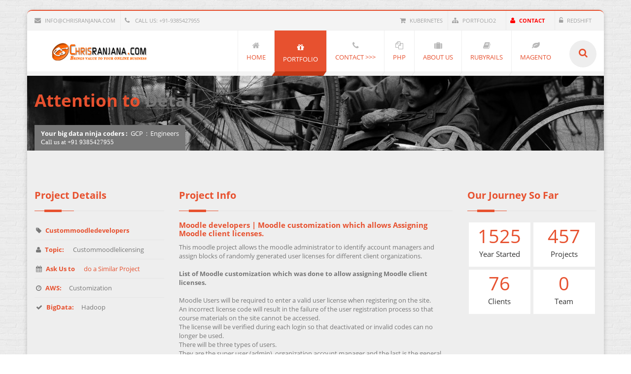

--- FILE ---
content_type: text/html; charset=utf-8
request_url: https://chrisranjana.com/custommoodledevelopers/custommoodlelicensing.html
body_size: 43289
content:
<!DOCTYPE html>
<html>
	<head>
		<meta http-equiv="Content-Type" content="text/html; charset=UTF-8">
		<title>Moodle developers | Moodle customization which allows Assigning Moodle client licenses.</title>
		<meta name="description" content="This moodle plugin allows course administrators to assign user licenses to different client organizations. Moodle customization which allows assignment of user and client licenses.">
		<meta name="keywords" content="Customize moodle, Administer moodle user licenses, Assign Moodle user licenses customization">
		<meta name="abstract" content="Assign Moodle client licenses customization">
		<meta name="author" content="Chris, chris@chrisranjana.com">
		<meta name="twitter:card" content="summary" />
        <meta name="twitter:site" content="@chrisranjana" />
		<meta name="twitter:creator" content="@chrisranjana" />
		        <meta property="og:url" content="https://www.chrisranjana.com/custommoodledevelopers/custommoodlelicensing.html" />
        <meta property="og:title" content="Moodle developers | Moodle customization which allows Assigning Moodle client licenses." />
        <meta property="og:type" content="website" />
        <meta property="og:description" content="This moodle plugin allows course administrators to assign user licenses to different client organizations. Moodle customization which allows assignment of user and client licenses." />
				<!-- Mobile Meta -->
		<meta name="viewport" content="width=device-width, initial-scale=1">
		
		<!-- Put favicon.ico and apple-touch-icon(s).png in the images folder -->
	    <link rel="shortcut icon" href="images/favicon.ico">
		    	
		<!-- CSS StyleSheets -->
			 <style>@charset "UTF-8";.fa,.fa-stack{display:inline-block}.fa-fw,.fa-li{text-align:center}.slick-loading .slick-slide,.slick-loading .slick-track{visibility:hidden}.accordion li>h3 u,.top-nav li li a:hover,.top-nav li li.current>a,.top-nav li li.selected>a,a{text-decoration:none}.slick-dots li button,.slick-dots li button:focus,.slick-list:focus,.slick-next:focus,.slick-prev:focus,:focus,a:active,a:focus,a:hover,div.pp_pic_holder a:focus{outline:0}@font-face{font-family:'Open Sans';font-style:normal;font-weight:300;src:local('Open Sans Light'),local('OpenSans-Light'),url(https://fonts.gstatic.com/s/opensans/v13/DXI1ORHCpsQm3Vp6mXoaTa-j2U0lmluP9RWlSytm3ho.woff2) format('woff2');unicode-range:U+0460-052F,U+20B4,U+2DE0-2DFF,U+A640-A69F}@font-face{font-family:'Open Sans';font-style:normal;font-weight:300;src:local('Open Sans Light'),local('OpenSans-Light'),url(https://fonts.gstatic.com/s/opensans/v13/DXI1ORHCpsQm3Vp6mXoaTZX5f-9o1vgP2EXwfjgl7AY.woff2) format('woff2');unicode-range:U+0400-045F,U+0490-0491,U+04B0-04B1,U+2116}@font-face{font-family:'Open Sans';font-style:normal;font-weight:300;src:local('Open Sans Light'),local('OpenSans-Light'),url(https://fonts.gstatic.com/s/opensans/v13/DXI1ORHCpsQm3Vp6mXoaTRWV49_lSm1NYrwo-zkhivY.woff2) format('woff2');unicode-range:U+1F00-1FFF}@font-face{font-family:'Open Sans';font-style:normal;font-weight:300;src:local('Open Sans Light'),local('OpenSans-Light'),url(https://fonts.gstatic.com/s/opensans/v13/DXI1ORHCpsQm3Vp6mXoaTaaRobkAwv3vxw3jMhVENGA.woff2) format('woff2');unicode-range:U+0370-03FF}@font-face{font-family:'Open Sans';font-style:normal;font-weight:300;src:local('Open Sans Light'),local('OpenSans-Light'),url(https://fonts.gstatic.com/s/opensans/v13/DXI1ORHCpsQm3Vp6mXoaTf8zf_FOSsgRmwsS7Aa9k2w.woff2) format('woff2');unicode-range:U+0102-0103,U+1EA0-1EF9,U+20AB}@font-face{font-family:'Open Sans';font-style:normal;font-weight:300;src:local('Open Sans Light'),local('OpenSans-Light'),url(https://fonts.gstatic.com/s/opensans/v13/DXI1ORHCpsQm3Vp6mXoaTT0LW-43aMEzIO6XUTLjad8.woff2) format('woff2');unicode-range:U+0100-024F,U+1E00-1EFF,U+20A0-20AB,U+20AD-20CF,U+2C60-2C7F,U+A720-A7FF}@font-face{font-family:'Open Sans';font-style:normal;font-weight:300;src:local('Open Sans Light'),local('OpenSans-Light'),url(https://fonts.gstatic.com/s/opensans/v13/DXI1ORHCpsQm3Vp6mXoaTegdm0LZdjqr5-oayXSOefg.woff2) format('woff2');unicode-range:U+0000-00FF,U+0131,U+0152-0153,U+02C6,U+02DA,U+02DC,U+2000-206F,U+2074,U+20AC,U+2212,U+2215,U+E0FF,U+EFFD,U+F000}@font-face{font-family:'Open Sans';font-style:normal;font-weight:400;src:local('Open Sans'),local('OpenSans'),url(https://fonts.gstatic.com/s/opensans/v13/K88pR3goAWT7BTt32Z01mxJtnKITppOI_IvcXXDNrsc.woff2) format('woff2');unicode-range:U+0460-052F,U+20B4,U+2DE0-2DFF,U+A640-A69F}@font-face{font-family:'Open Sans';font-style:normal;font-weight:400;src:local('Open Sans'),local('OpenSans'),url(https://fonts.gstatic.com/s/opensans/v13/RjgO7rYTmqiVp7vzi-Q5URJtnKITppOI_IvcXXDNrsc.woff2) format('woff2');unicode-range:U+0400-045F,U+0490-0491,U+04B0-04B1,U+2116}@font-face{font-family:'Open Sans';font-style:normal;font-weight:400;src:local('Open Sans'),local('OpenSans'),url(https://fonts.gstatic.com/s/opensans/v13/LWCjsQkB6EMdfHrEVqA1KRJtnKITppOI_IvcXXDNrsc.woff2) format('woff2');unicode-range:U+1F00-1FFF}@font-face{font-family:'Open Sans';font-style:normal;font-weight:400;src:local('Open Sans'),local('OpenSans'),url(https://fonts.gstatic.com/s/opensans/v13/xozscpT2726on7jbcb_pAhJtnKITppOI_IvcXXDNrsc.woff2) format('woff2');unicode-range:U+0370-03FF}@font-face{font-family:'Open Sans';font-style:normal;font-weight:400;src:local('Open Sans'),local('OpenSans'),url(https://fonts.gstatic.com/s/opensans/v13/59ZRklaO5bWGqF5A9baEERJtnKITppOI_IvcXXDNrsc.woff2) format('woff2');unicode-range:U+0102-0103,U+1EA0-1EF9,U+20AB}@font-face{font-family:'Open Sans';font-style:normal;font-weight:400;src:local('Open Sans'),local('OpenSans'),url(https://fonts.gstatic.com/s/opensans/v13/u-WUoqrET9fUeobQW7jkRRJtnKITppOI_IvcXXDNrsc.woff2) format('woff2');unicode-range:U+0100-024F,U+1E00-1EFF,U+20A0-20AB,U+20AD-20CF,U+2C60-2C7F,U+A720-A7FF}@font-face{font-family:'Open Sans';font-style:normal;font-weight:400;src:local('Open Sans'),local('OpenSans'),url(https://fonts.gstatic.com/s/opensans/v13/cJZKeOuBrn4kERxqtaUH3VtXRa8TVwTICgirnJhmVJw.woff2) format('woff2');unicode-range:U+0000-00FF,U+0131,U+0152-0153,U+02C6,U+02DA,U+02DC,U+2000-206F,U+2074,U+20AC,U+2212,U+2215,U+E0FF,U+EFFD,U+F000}@font-face{font-family:'Open Sans';font-style:normal;font-weight:700;src:local('Open Sans Bold'),local('OpenSans-Bold'),url(https://fonts.gstatic.com/s/opensans/v13/k3k702ZOKiLJc3WVjuplzK-j2U0lmluP9RWlSytm3ho.woff2) format('woff2');unicode-range:U+0460-052F,U+20B4,U+2DE0-2DFF,U+A640-A69F}@font-face{font-family:'Open Sans';font-style:normal;font-weight:700;src:local('Open Sans Bold'),local('OpenSans-Bold'),url(https://fonts.gstatic.com/s/opensans/v13/k3k702ZOKiLJc3WVjuplzJX5f-9o1vgP2EXwfjgl7AY.woff2) format('woff2');unicode-range:U+0400-045F,U+0490-0491,U+04B0-04B1,U+2116}@font-face{font-family:'Open Sans';font-style:normal;font-weight:700;src:local('Open Sans Bold'),local('OpenSans-Bold'),url(https://fonts.gstatic.com/s/opensans/v13/k3k702ZOKiLJc3WVjuplzBWV49_lSm1NYrwo-zkhivY.woff2) format('woff2');unicode-range:U+1F00-1FFF}@font-face{font-family:'Open Sans';font-style:normal;font-weight:700;src:local('Open Sans Bold'),local('OpenSans-Bold'),url(https://fonts.gstatic.com/s/opensans/v13/k3k702ZOKiLJc3WVjuplzKaRobkAwv3vxw3jMhVENGA.woff2) format('woff2');unicode-range:U+0370-03FF}@font-face{font-family:'Open Sans';font-style:normal;font-weight:700;src:local('Open Sans Bold'),local('OpenSans-Bold'),url(https://fonts.gstatic.com/s/opensans/v13/k3k702ZOKiLJc3WVjuplzP8zf_FOSsgRmwsS7Aa9k2w.woff2) format('woff2');unicode-range:U+0102-0103,U+1EA0-1EF9,U+20AB}@font-face{font-family:'Open Sans';font-style:normal;font-weight:700;src:local('Open Sans Bold'),local('OpenSans-Bold'),url(https://fonts.gstatic.com/s/opensans/v13/k3k702ZOKiLJc3WVjuplzD0LW-43aMEzIO6XUTLjad8.woff2) format('woff2');unicode-range:U+0100-024F,U+1E00-1EFF,U+20A0-20AB,U+20AD-20CF,U+2C60-2C7F,U+A720-A7FF}@font-face{font-family:'Open Sans';font-style:normal;font-weight:700;src:local('Open Sans Bold'),local('OpenSans-Bold'),url(https://fonts.gstatic.com/s/opensans/v13/k3k702ZOKiLJc3WVjuplzOgdm0LZdjqr5-oayXSOefg.woff2) format('woff2');unicode-range:U+0000-00FF,U+0131,U+0152-0153,U+02C6,U+02DA,U+02DC,U+2000-206F,U+2074,U+20AC,U+2212,U+2215,U+E0FF,U+EFFD,U+F000}@font-face{font-family:'Open Sans';font-style:normal;font-weight:800;src:local('Open Sans Extrabold'),local('OpenSans-Extrabold'),url(https://fonts.gstatic.com/s/opensans/v13/EInbV5DfGHOiMmvb1Xr-hq-j2U0lmluP9RWlSytm3ho.woff2) format('woff2');unicode-range:U+0460-052F,U+20B4,U+2DE0-2DFF,U+A640-A69F}@font-face{font-family:'Open Sans';font-style:normal;font-weight:800;src:local('Open Sans Extrabold'),local('OpenSans-Extrabold'),url(https://fonts.gstatic.com/s/opensans/v13/EInbV5DfGHOiMmvb1Xr-hpX5f-9o1vgP2EXwfjgl7AY.woff2) format('woff2');unicode-range:U+0400-045F,U+0490-0491,U+04B0-04B1,U+2116}@font-face{font-family:'Open Sans';font-style:normal;font-weight:800;src:local('Open Sans Extrabold'),local('OpenSans-Extrabold'),url(https://fonts.gstatic.com/s/opensans/v13/EInbV5DfGHOiMmvb1Xr-hhWV49_lSm1NYrwo-zkhivY.woff2) format('woff2');unicode-range:U+1F00-1FFF}@font-face{font-family:'Open Sans';font-style:normal;font-weight:800;src:local('Open Sans Extrabold'),local('OpenSans-Extrabold'),url(https://fonts.gstatic.com/s/opensans/v13/EInbV5DfGHOiMmvb1Xr-hqaRobkAwv3vxw3jMhVENGA.woff2) format('woff2');unicode-range:U+0370-03FF}@font-face{font-family:'Open Sans';font-style:normal;font-weight:800;src:local('Open Sans Extrabold'),local('OpenSans-Extrabold'),url(https://fonts.gstatic.com/s/opensans/v13/EInbV5DfGHOiMmvb1Xr-hv8zf_FOSsgRmwsS7Aa9k2w.woff2) format('woff2');unicode-range:U+0102-0103,U+1EA0-1EF9,U+20AB}@font-face{font-family:'Open Sans';font-style:normal;font-weight:800;src:local('Open Sans Extrabold'),local('OpenSans-Extrabold'),url(https://fonts.gstatic.com/s/opensans/v13/EInbV5DfGHOiMmvb1Xr-hj0LW-43aMEzIO6XUTLjad8.woff2) format('woff2');unicode-range:U+0100-024F,U+1E00-1EFF,U+20A0-20AB,U+20AD-20CF,U+2C60-2C7F,U+A720-A7FF}@font-face{font-family:'Open Sans';font-style:normal;font-weight:800;src:local('Open Sans Extrabold'),local('OpenSans-Extrabold'),url(https://fonts.gstatic.com/s/opensans/v13/EInbV5DfGHOiMmvb1Xr-hugdm0LZdjqr5-oayXSOefg.woff2) format('woff2');unicode-range:U+0000-00FF,U+0131,U+0152-0153,U+02C6,U+02DA,U+02DC,U+2000-206F,U+2074,U+20AC,U+2212,U+2215,U+E0FF,U+EFFD,U+F000}@font-face{font-family:'Roboto Condensed';font-style:normal;font-weight:400;src:local('Roboto Condensed'),local('RobotoCondensed-Regular'),url(https://fonts.gstatic.com/s/robotocondensed/v13/Zd2E9abXLFGSr9G3YK2MsDrvev4WAjW489CRDHIkJ90.woff2) format('woff2');unicode-range:U+0460-052F,U+20B4,U+2DE0-2DFF,U+A640-A69F}@font-face{font-family:'Roboto Condensed';font-style:normal;font-weight:400;src:local('Roboto Condensed'),local('RobotoCondensed-Regular'),url(https://fonts.gstatic.com/s/robotocondensed/v13/Zd2E9abXLFGSr9G3YK2MsCGXDOnx9ptx3UTSPTrfsgk.woff2) format('woff2');unicode-range:U+0400-045F,U+0490-0491,U+04B0-04B1,U+2116}@font-face{font-family:'Roboto Condensed';font-style:normal;font-weight:400;src:local('Roboto Condensed'),local('RobotoCondensed-Regular'),url(https://fonts.gstatic.com/s/robotocondensed/v13/Zd2E9abXLFGSr9G3YK2MsAZ98xO_Wnt-JIem4AuLGfs.woff2) format('woff2');unicode-range:U+1F00-1FFF}@font-face{font-family:'Roboto Condensed';font-style:normal;font-weight:400;src:local('Roboto Condensed'),local('RobotoCondensed-Regular'),url(https://fonts.gstatic.com/s/robotocondensed/v13/Zd2E9abXLFGSr9G3YK2MsE1G989qbVg6RT5ly5jB8V8.woff2) format('woff2');unicode-range:U+0370-03FF}@font-face{font-family:'Roboto Condensed';font-style:normal;font-weight:400;src:local('Roboto Condensed'),local('RobotoCondensed-Regular'),url(https://fonts.gstatic.com/s/robotocondensed/v13/Zd2E9abXLFGSr9G3YK2MsJ84zb0nVte6liF9gGtpo1Y.woff2) format('woff2');unicode-range:U+0102-0103,U+1EA0-1EF9,U+20AB}@font-face{font-family:'Roboto Condensed';font-style:normal;font-weight:400;src:local('Roboto Condensed'),local('RobotoCondensed-Regular'),url(https://fonts.gstatic.com/s/robotocondensed/v13/Zd2E9abXLFGSr9G3YK2MsD86pq2NkPzVgw_9lpT6RGI.woff2) format('woff2');unicode-range:U+0100-024F,U+1E00-1EFF,U+20A0-20AB,U+20AD-20CF,U+2C60-2C7F,U+A720-A7FF}@font-face{font-family:'Roboto Condensed';font-style:normal;font-weight:400;src:local('Roboto Condensed'),local('RobotoCondensed-Regular'),url(https://fonts.gstatic.com/s/robotocondensed/v13/Zd2E9abXLFGSr9G3YK2MsDAdhzWOYhqHvOZMRGaEyPo.woff2) format('woff2');unicode-range:U+0000-00FF,U+0131,U+0152-0153,U+02C6,U+02DA,U+02DC,U+2000-206F,U+2074,U+20AC,U+2212,U+2215,U+E0FF,U+EFFD,U+F000}/*!
 *  Font Awesome 4.2.0 by @davegandy - http://fontawesome.io - @fontawesome
 *  License - http://fontawesome.io/license (Font: SIL OFL 1.1, CSS: MIT License)
 */@font-face{font-family:FontAwesome;src:url(/fonts/fontawesome-webfont.eot?v=4.2.0);src:url(/fonts/fontawesome-webfont.eot?#iefix&v=4.2.0) format('embedded-opentype'),url(/fonts/fontawesome-webfont.woff?v=4.2.0) format('woff'),url(/fonts/fontawesome-webfont.ttf?v=4.2.0) format('truetype'),url(/fonts/fontawesome-webfont.svg?v=4.2.0#fontawesomeregular) format('svg');font-weight:400;font-style:normal;font-display: swap;}.fa{font:normal normal normal 14px/1 FontAwesome;font-size:inherit;text-rendering:auto;-webkit-font-smoothing:antialiased;-moz-osx-font-smoothing:grayscale}.fa-lg{font-size:1.33333333em;line-height:.75em;vertical-align:-15%}.fa-2x{font-size:2em}.fa-3x{font-size:3em}.fa-4x{font-size:4em}.fa-5x{font-size:5em}.fa-fw{width:1.28571429em}.fa-ul{padding-left:0;margin-left:2.14285714em;list-style-type:none}.fa-ul>li{position:relative}.fa-li{position:absolute;left:-2.14285714em;width:2.14285714em;top:.14285714em}.fa-li.fa-lg{left:-1.85714286em}.fa-border{padding:.2em .25em .15em;border:.08em solid #eee;border-radius:.1em}.pull-right{float:right}.pull-left{float:left}.fa.pull-left{margin-right:.3em}.fa.pull-right{margin-left:.3em}.fa-spin{-webkit-animation:fa-spin 2s infinite linear;animation:fa-spin 2s infinite linear}.animated,.service-box-4 .fa{-webkit-animation-duration:1s;-webkit-animation-fill-mode:both}@-webkit-keyframes fa-spin{0%{-webkit-transform:rotate(0);transform:rotate(0)}100%{-webkit-transform:rotate(359deg);transform:rotate(359deg)}}@keyframes fa-spin{0%{-webkit-transform:rotate(0);transform:rotate(0)}100%{-webkit-transform:rotate(359deg);transform:rotate(359deg)}}.fa-rotate-90{filter:progid:DXImageTransform.Microsoft.BasicImage(rotation=1);-webkit-transform:rotate(90deg);-ms-transform:rotate(90deg);transform:rotate(90deg)}.fa-rotate-180{filter:progid:DXImageTransform.Microsoft.BasicImage(rotation=2);-webkit-transform:rotate(180deg);-ms-transform:rotate(180deg);transform:rotate(180deg)}.fa-rotate-270{filter:progid:DXImageTransform.Microsoft.BasicImage(rotation=3);-webkit-transform:rotate(270deg);-ms-transform:rotate(270deg);transform:rotate(270deg)}.fa-flip-horizontal{filter:progid:DXImageTransform.Microsoft.BasicImage(rotation=0, mirror=1);-webkit-transform:scale(-1,1);-ms-transform:scale(-1,1);transform:scale(-1,1)}.fa-flip-vertical{filter:progid:DXImageTransform.Microsoft.BasicImage(rotation=2, mirror=1);-webkit-transform:scale(1,-1);-ms-transform:scale(1,-1);transform:scale(1,-1)}:root .fa-flip-horizontal,:root .fa-flip-vertical,:root .fa-rotate-180,:root .fa-rotate-270,:root .fa-rotate-90{filter:none}.fa-stack{position:relative;width:2em;height:2em;line-height:2em;vertical-align:middle}.fa-stack-1x,.fa-stack-2x{position:absolute;left:0;width:100%;text-align:center}.fa-stack-1x{line-height:inherit}.fa-stack-2x{font-size:2em}.fa-inverse{color:#fff}.fa-glass:before{content:"\f000"}.fa-music:before{content:"\f001"}.fa-search:before{content:"\f002"}.fa-envelope-o:before{content:"\f003"}.fa-heart:before{content:"\f004"}.fa-star:before{content:"\f005"}.fa-star-o:before{content:"\f006"}.fa-user:before{content:"\f007"}.fa-film:before{content:"\f008"}.fa-th-large:before{content:"\f009"}.fa-th:before{content:"\f00a"}.fa-th-list:before{content:"\f00b"}.fa-check:before{content:"\f00c"}.fa-close:before,.fa-remove:before,.fa-times:before{content:"\f00d"}.fa-search-plus:before{content:"\f00e"}.fa-search-minus:before{content:"\f010"}.fa-power-off:before{content:"\f011"}.fa-signal:before{content:"\f012"}.fa-cog:before,.fa-gear:before{content:"\f013"}.fa-trash-o:before{content:"\f014"}.fa-home:before{content:"\f015"}.fa-file-o:before{content:"\f016"}.fa-clock-o:before{content:"\f017"}.fa-road:before{content:"\f018"}.fa-download:before{content:"\f019"}.fa-arrow-circle-o-down:before{content:"\f01a"}.fa-arrow-circle-o-up:before{content:"\f01b"}.fa-inbox:before{content:"\f01c"}.fa-play-circle-o:before{content:"\f01d"}.fa-repeat:before,.fa-rotate-right:before{content:"\f01e"}.fa-refresh:before{content:"\f021"}.fa-list-alt:before{content:"\f022"}.fa-lock:before{content:"\f023"}.fa-flag:before{content:"\f024"}.fa-headphones:before{content:"\f025"}.fa-volume-off:before{content:"\f026"}.fa-volume-down:before{content:"\f027"}.fa-volume-up:before{content:"\f028"}.fa-qrcode:before{content:"\f029"}.fa-barcode:before{content:"\f02a"}.fa-tag:before{content:"\f02b"}.fa-tags:before{content:"\f02c"}.fa-book:before{content:"\f02d"}.fa-bookmark:before{content:"\f02e"}.fa-print:before{content:"\f02f"}.fa-camera:before{content:"\f030"}.fa-font:before{content:"\f031"}.fa-bold:before{content:"\f032"}.fa-italic:before{content:"\f033"}.fa-text-height:before{content:"\f034"}.fa-text-width:before{content:"\f035"}.fa-align-left:before{content:"\f036"}.fa-align-center:before{content:"\f037"}.fa-align-right:before{content:"\f038"}.fa-align-justify:before{content:"\f039"}.fa-list:before{content:"\f03a"}.fa-dedent:before,.fa-outdent:before{content:"\f03b"}.fa-indent:before{content:"\f03c"}.fa-video-camera:before{content:"\f03d"}.fa-image:before,.fa-photo:before,.fa-picture-o:before{content:"\f03e"}.fa-pencil:before{content:"\f040"}.fa-map-marker:before{content:"\f041"}.fa-adjust:before{content:"\f042"}.fa-tint:before{content:"\f043"}.fa-edit:before,.fa-pencil-square-o:before{content:"\f044"}.fa-share-square-o:before{content:"\f045"}.fa-check-square-o:before{content:"\f046"}.fa-arrows:before{content:"\f047"}.fa-step-backward:before{content:"\f048"}.fa-fast-backward:before{content:"\f049"}.fa-backward:before{content:"\f04a"}.fa-play:before{content:"\f04b"}.fa-pause:before{content:"\f04c"}.fa-stop:before{content:"\f04d"}.fa-forward:before{content:"\f04e"}.fa-fast-forward:before{content:"\f050"}.fa-step-forward:before{content:"\f051"}.fa-eject:before{content:"\f052"}.fa-chevron-left:before{content:"\f053"}.fa-chevron-right:before{content:"\f054"}.fa-plus-circle:before{content:"\f055"}.fa-minus-circle:before{content:"\f056"}.fa-times-circle:before{content:"\f057"}.fa-check-circle:before{content:"\f058"}.fa-question-circle:before{content:"\f059"}.fa-info-circle:before{content:"\f05a"}.fa-crosshairs:before{content:"\f05b"}.fa-times-circle-o:before{content:"\f05c"}.fa-check-circle-o:before{content:"\f05d"}.fa-ban:before{content:"\f05e"}.fa-arrow-left:before{content:"\f060"}.fa-arrow-right:before{content:"\f061"}.fa-arrow-up:before{content:"\f062"}.fa-arrow-down:before{content:"\f063"}.fa-mail-forward:before,.fa-share:before{content:"\f064"}.fa-expand:before{content:"\f065"}.fa-compress:before{content:"\f066"}.fa-plus:before{content:"\f067"}.fa-minus:before{content:"\f068"}.fa-asterisk:before{content:"\f069"}.fa-exclamation-circle:before{content:"\f06a"}.fa-gift:before{content:"\f06b"}.fa-leaf:before{content:"\f06c"}.fa-fire:before{content:"\f06d"}.fa-eye:before{content:"\f06e"}.fa-eye-slash:before{content:"\f070"}.fa-exclamation-triangle:before,.fa-warning:before{content:"\f071"}.fa-plane:before{content:"\f072"}.fa-calendar:before{content:"\f073"}.fa-random:before{content:"\f074"}.fa-comment:before{content:"\f075"}.fa-magnet:before{content:"\f076"}.fa-chevron-up:before{content:"\f077"}.fa-chevron-down:before{content:"\f078"}.fa-retweet:before{content:"\f079"}.fa-shopping-cart:before{content:"\f07a"}.fa-folder:before{content:"\f07b"}.fa-folder-open:before{content:"\f07c"}.fa-arrows-v:before{content:"\f07d"}.fa-arrows-h:before{content:"\f07e"}.fa-bar-chart-o:before,.fa-bar-chart:before{content:"\f080"}.fa-twitter-square:before{content:"\f081"}.fa-facebook-square:before{content:"\f082"}.fa-camera-retro:before{content:"\f083"}.fa-key:before{content:"\f084"}.fa-cogs:before,.fa-gears:before{content:"\f085"}.fa-comments:before{content:"\f086"}.fa-thumbs-o-up:before{content:"\f087"}.fa-thumbs-o-down:before{content:"\f088"}.fa-star-half:before{content:"\f089"}.fa-heart-o:before{content:"\f08a"}.fa-sign-out:before{content:"\f08b"}.fa-linkedin-square:before{content:"\f08c"}.fa-thumb-tack:before{content:"\f08d"}.fa-external-link:before{content:"\f08e"}.fa-sign-in:before{content:"\f090"}.fa-trophy:before{content:"\f091"}.fa-github-square:before{content:"\f092"}.fa-upload:before{content:"\f093"}.fa-lemon-o:before{content:"\f094"}.fa-phone:before{content:"\f095"}.fa-square-o:before{content:"\f096"}.fa-bookmark-o:before{content:"\f097"}.fa-phone-square:before{content:"\f098"}.fa-twitter:before{content:"\f099"}.fa-facebook:before{content:"\f09a"}.fa-github:before{content:"\f09b"}.fa-unlock:before{content:"\f09c"}.fa-credit-card:before{content:"\f09d"}.fa-rss:before{content:"\f09e"}.fa-hdd-o:before{content:"\f0a0"}.fa-bullhorn:before{content:"\f0a1"}.fa-bell:before{content:"\f0f3"}.fa-certificate:before{content:"\f0a3"}.fa-hand-o-right:before{content:"\f0a4"}.fa-hand-o-left:before{content:"\f0a5"}.fa-hand-o-up:before{content:"\f0a6"}.fa-hand-o-down:before{content:"\f0a7"}.fa-arrow-circle-left:before{content:"\f0a8"}.fa-arrow-circle-right:before{content:"\f0a9"}.fa-arrow-circle-up:before{content:"\f0aa"}.fa-arrow-circle-down:before{content:"\f0ab"}.fa-globe:before{content:"\f0ac"}.fa-wrench:before{content:"\f0ad"}.fa-tasks:before{content:"\f0ae"}.fa-filter:before{content:"\f0b0"}.fa-briefcase:before{content:"\f0b1"}.fa-arrows-alt:before{content:"\f0b2"}.fa-group:before,.fa-users:before{content:"\f0c0"}.fa-chain:before,.fa-link:before{content:"\f0c1"}.fa-cloud:before{content:"\f0c2"}.fa-flask:before{content:"\f0c3"}.fa-cut:before,.fa-scissors:before{content:"\f0c4"}.fa-copy:before,.fa-files-o:before{content:"\f0c5"}.fa-paperclip:before{content:"\f0c6"}.fa-floppy-o:before,.fa-save:before{content:"\f0c7"}.fa-square:before{content:"\f0c8"}.fa-bars:before,.fa-navicon:before,.fa-reorder:before{content:"\f0c9"}.fa-list-ul:before{content:"\f0ca"}.fa-list-ol:before{content:"\f0cb"}.fa-strikethrough:before{content:"\f0cc"}.fa-underline:before{content:"\f0cd"}.fa-table:before{content:"\f0ce"}.fa-magic:before{content:"\f0d0"}.fa-truck:before{content:"\f0d1"}.fa-pinterest:before{content:"\f0d2"}.fa-pinterest-square:before{content:"\f0d3"}.fa-google-plus-square:before{content:"\f0d4"}.fa-google-plus:before{content:"\f0d5"}.fa-money:before{content:"\f0d6"}.fa-caret-down:before{content:"\f0d7"}.fa-caret-up:before{content:"\f0d8"}.fa-caret-left:before{content:"\f0d9"}.fa-caret-right:before{content:"\f0da"}.fa-columns:before{content:"\f0db"}.fa-sort:before,.fa-unsorted:before{content:"\f0dc"}.fa-sort-desc:before,.fa-sort-down:before{content:"\f0dd"}.fa-sort-asc:before,.fa-sort-up:before{content:"\f0de"}.fa-envelope:before{content:"\f0e0"}.fa-linkedin:before{content:"\f0e1"}.fa-rotate-left:before,.fa-undo:before{content:"\f0e2"}.fa-gavel:before,.fa-legal:before{content:"\f0e3"}.fa-dashboard:before,.fa-tachometer:before{content:"\f0e4"}.fa-comment-o:before{content:"\f0e5"}.fa-comments-o:before{content:"\f0e6"}.fa-bolt:before,.fa-flash:before{content:"\f0e7"}.fa-sitemap:before{content:"\f0e8"}.fa-umbrella:before{content:"\f0e9"}.fa-clipboard:before,.fa-paste:before{content:"\f0ea"}.fa-lightbulb-o:before{content:"\f0eb"}.fa-exchange:before{content:"\f0ec"}.fa-cloud-download:before{content:"\f0ed"}.fa-cloud-upload:before{content:"\f0ee"}.fa-user-md:before{content:"\f0f0"}.fa-stethoscope:before{content:"\f0f1"}.fa-suitcase:before{content:"\f0f2"}.fa-bell-o:before{content:"\f0a2"}.fa-coffee:before{content:"\f0f4"}.fa-cutlery:before{content:"\f0f5"}.fa-file-text-o:before{content:"\f0f6"}.fa-building-o:before{content:"\f0f7"}.fa-hospital-o:before{content:"\f0f8"}.fa-ambulance:before{content:"\f0f9"}.fa-medkit:before{content:"\f0fa"}.fa-fighter-jet:before{content:"\f0fb"}.fa-beer:before{content:"\f0fc"}.fa-h-square:before{content:"\f0fd"}.fa-plus-square:before{content:"\f0fe"}.fa-angle-double-left:before{content:"\f100"}.fa-angle-double-right:before{content:"\f101"}.fa-angle-double-up:before{content:"\f102"}.fa-angle-double-down:before{content:"\f103"}.fa-angle-left:before{content:"\f104"}.fa-angle-right:before{content:"\f105"}.fa-angle-up:before{content:"\f106"}.fa-angle-down:before{content:"\f107"}.fa-desktop:before{content:"\f108"}.fa-laptop:before{content:"\f109"}.fa-tablet:before{content:"\f10a"}.fa-mobile-phone:before,.fa-mobile:before{content:"\f10b"}.fa-circle-o:before{content:"\f10c"}.fa-quote-left:before{content:"\f10d"}.fa-quote-right:before{content:"\f10e"}.fa-spinner:before{content:"\f110"}.fa-circle:before{content:"\f111"}.fa-mail-reply:before,.fa-reply:before{content:"\f112"}.fa-github-alt:before{content:"\f113"}.fa-folder-o:before{content:"\f114"}.fa-folder-open-o:before{content:"\f115"}.fa-smile-o:before{content:"\f118"}.fa-frown-o:before{content:"\f119"}.fa-meh-o:before{content:"\f11a"}.fa-gamepad:before{content:"\f11b"}.fa-keyboard-o:before{content:"\f11c"}.fa-flag-o:before{content:"\f11d"}.fa-flag-checkered:before{content:"\f11e"}.fa-terminal:before{content:"\f120"}.fa-code:before{content:"\f121"}.fa-mail-reply-all:before,.fa-reply-all:before{content:"\f122"}.fa-star-half-empty:before,.fa-star-half-full:before,.fa-star-half-o:before{content:"\f123"}.fa-location-arrow:before{content:"\f124"}.fa-crop:before{content:"\f125"}.fa-code-fork:before{content:"\f126"}.fa-chain-broken:before,.fa-unlink:before{content:"\f127"}.fa-question:before{content:"\f128"}.fa-info:before{content:"\f129"}.fa-exclamation:before{content:"\f12a"}.fa-superscript:before{content:"\f12b"}.fa-subscript:before{content:"\f12c"}.fa-eraser:before{content:"\f12d"}.fa-puzzle-piece:before{content:"\f12e"}.fa-microphone:before{content:"\f130"}.fa-microphone-slash:before{content:"\f131"}.fa-shield:before{content:"\f132"}.fa-calendar-o:before{content:"\f133"}.fa-fire-extinguisher:before{content:"\f134"}.fa-rocket:before{content:"\f135"}.fa-maxcdn:before{content:"\f136"}.fa-chevron-circle-left:before{content:"\f137"}.fa-chevron-circle-right:before{content:"\f138"}.fa-chevron-circle-up:before{content:"\f139"}.fa-chevron-circle-down:before{content:"\f13a"}.fa-html5:before{content:"\f13b"}.fa-css3:before{content:"\f13c"}.fa-anchor:before{content:"\f13d"}.fa-unlock-alt:before{content:"\f13e"}.fa-bullseye:before{content:"\f140"}.fa-ellipsis-h:before{content:"\f141"}.fa-ellipsis-v:before{content:"\f142"}.fa-rss-square:before{content:"\f143"}.fa-play-circle:before{content:"\f144"}.fa-ticket:before{content:"\f145"}.fa-minus-square:before{content:"\f146"}.fa-minus-square-o:before{content:"\f147"}.fa-level-up:before{content:"\f148"}.fa-level-down:before{content:"\f149"}.fa-check-square:before{content:"\f14a"}.fa-pencil-square:before{content:"\f14b"}.fa-external-link-square:before{content:"\f14c"}.fa-share-square:before{content:"\f14d"}.fa-compass:before{content:"\f14e"}.fa-caret-square-o-down:before,.fa-toggle-down:before{content:"\f150"}.fa-caret-square-o-up:before,.fa-toggle-up:before{content:"\f151"}.fa-caret-square-o-right:before,.fa-toggle-right:before{content:"\f152"}.fa-eur:before,.fa-euro:before{content:"\f153"}.fa-gbp:before{content:"\f154"}.fa-dollar:before,.fa-usd:before{content:"\f155"}.fa-inr:before,.fa-rupee:before{content:"\f156"}.fa-cny:before,.fa-jpy:before,.fa-rmb:before,.fa-yen:before{content:"\f157"}.fa-rouble:before,.fa-rub:before,.fa-ruble:before{content:"\f158"}.fa-krw:before,.fa-won:before{content:"\f159"}.fa-bitcoin:before,.fa-btc:before{content:"\f15a"}.fa-file:before{content:"\f15b"}.fa-file-text:before{content:"\f15c"}.fa-sort-alpha-asc:before{content:"\f15d"}.fa-sort-alpha-desc:before{content:"\f15e"}.fa-sort-amount-asc:before{content:"\f160"}.fa-sort-amount-desc:before{content:"\f161"}.fa-sort-numeric-asc:before{content:"\f162"}.fa-sort-numeric-desc:before{content:"\f163"}.fa-thumbs-up:before{content:"\f164"}.fa-thumbs-down:before{content:"\f165"}.fa-youtube-square:before{content:"\f166"}.fa-youtube:before{content:"\f167"}.fa-xing:before{content:"\f168"}.fa-xing-square:before{content:"\f169"}.fa-youtube-play:before{content:"\f16a"}.fa-dropbox:before{content:"\f16b"}.fa-stack-overflow:before{content:"\f16c"}.fa-instagram:before{content:"\f16d"}.fa-flickr:before{content:"\f16e"}.fa-adn:before{content:"\f170"}.fa-bitbucket:before{content:"\f171"}.fa-bitbucket-square:before{content:"\f172"}.fa-tumblr:before{content:"\f173"}.fa-tumblr-square:before{content:"\f174"}.fa-long-arrow-down:before{content:"\f175"}.fa-long-arrow-up:before{content:"\f176"}.fa-long-arrow-left:before{content:"\f177"}.fa-long-arrow-right:before{content:"\f178"}.fa-apple:before{content:"\f179"}.fa-windows:before{content:"\f17a"}.fa-android:before{content:"\f17b"}.fa-linux:before{content:"\f17c"}.fa-dribbble:before{content:"\f17d"}.fa-skype:before{content:"\f17e"}.fa-foursquare:before{content:"\f180"}.fa-trello:before{content:"\f181"}.fa-female:before{content:"\f182"}.fa-male:before{content:"\f183"}.fa-gittip:before{content:"\f184"}.fa-sun-o:before{content:"\f185"}.fa-moon-o:before{content:"\f186"}.fa-archive:before{content:"\f187"}.fa-bug:before{content:"\f188"}.fa-vk:before{content:"\f189"}.fa-weibo:before{content:"\f18a"}.fa-renren:before{content:"\f18b"}.fa-pagelines:before{content:"\f18c"}.fa-stack-exchange:before{content:"\f18d"}.fa-arrow-circle-o-right:before{content:"\f18e"}.fa-arrow-circle-o-left:before{content:"\f190"}.fa-caret-square-o-left:before,.fa-toggle-left:before{content:"\f191"}.fa-dot-circle-o:before{content:"\f192"}.fa-wheelchair:before{content:"\f193"}.fa-vimeo-square:before{content:"\f194"}.fa-try:before,.fa-turkish-lira:before{content:"\f195"}.fa-plus-square-o:before{content:"\f196"}.fa-space-shuttle:before{content:"\f197"}.fa-slack:before{content:"\f198"}.fa-envelope-square:before{content:"\f199"}.fa-wordpress:before{content:"\f19a"}.fa-openid:before{content:"\f19b"}.fa-bank:before,.fa-institution:before,.fa-university:before{content:"\f19c"}.fa-graduation-cap:before,.fa-mortar-board:before{content:"\f19d"}.fa-yahoo:before{content:"\f19e"}.fa-google:before{content:"\f1a0"}.fa-reddit:before{content:"\f1a1"}.fa-reddit-square:before{content:"\f1a2"}.fa-stumbleupon-circle:before{content:"\f1a3"}.fa-stumbleupon:before{content:"\f1a4"}.fa-delicious:before{content:"\f1a5"}.fa-digg:before{content:"\f1a6"}.fa-pied-piper:before{content:"\f1a7"}.fa-pied-piper-alt:before{content:"\f1a8"}.fa-drupal:before{content:"\f1a9"}.fa-joomla:before{content:"\f1aa"}.fa-language:before{content:"\f1ab"}.fa-fax:before{content:"\f1ac"}.fa-building:before{content:"\f1ad"}.fa-child:before{content:"\f1ae"}.fa-paw:before{content:"\f1b0"}.fa-spoon:before{content:"\f1b1"}.fa-cube:before{content:"\f1b2"}.fa-cubes:before{content:"\f1b3"}.fa-behance:before{content:"\f1b4"}.fa-behance-square:before{content:"\f1b5"}.fa-steam:before{content:"\f1b6"}.fa-steam-square:before{content:"\f1b7"}.fa-recycle:before{content:"\f1b8"}.fa-automobile:before,.fa-car:before{content:"\f1b9"}.fa-cab:before,.fa-taxi:before{content:"\f1ba"}.fa-tree:before{content:"\f1bb"}.fa-spotify:before{content:"\f1bc"}.fa-deviantart:before{content:"\f1bd"}.fa-soundcloud:before{content:"\f1be"}.fa-database:before{content:"\f1c0"}.fa-file-pdf-o:before{content:"\f1c1"}.fa-file-word-o:before{content:"\f1c2"}.fa-file-excel-o:before{content:"\f1c3"}.fa-file-powerpoint-o:before{content:"\f1c4"}.fa-file-image-o:before,.fa-file-photo-o:before,.fa-file-picture-o:before{content:"\f1c5"}.fa-file-archive-o:before,.fa-file-zip-o:before{content:"\f1c6"}.fa-file-audio-o:before,.fa-file-sound-o:before{content:"\f1c7"}.fa-file-movie-o:before,.fa-file-video-o:before{content:"\f1c8"}.fa-file-code-o:before{content:"\f1c9"}.fa-vine:before{content:"\f1ca"}.fa-codepen:before{content:"\f1cb"}.fa-jsfiddle:before{content:"\f1cc"}.fa-life-bouy:before,.fa-life-buoy:before,.fa-life-ring:before,.fa-life-saver:before,.fa-support:before{content:"\f1cd"}.fa-circle-o-notch:before{content:"\f1ce"}.fa-ra:before,.fa-rebel:before{content:"\f1d0"}.fa-empire:before,.fa-ge:before{content:"\f1d1"}.fa-git-square:before{content:"\f1d2"}.fa-git:before{content:"\f1d3"}.fa-hacker-news:before{content:"\f1d4"}.fa-tencent-weibo:before{content:"\f1d5"}.fa-qq:before{content:"\f1d6"}.fa-wechat:before,.fa-weixin:before{content:"\f1d7"}.fa-paper-plane:before,.fa-send:before{content:"\f1d8"}.fa-paper-plane-o:before,.fa-send-o:before{content:"\f1d9"}.fa-history:before{content:"\f1da"}.fa-circle-thin:before{content:"\f1db"}.fa-header:before{content:"\f1dc"}.fa-paragraph:before{content:"\f1dd"}.fa-sliders:before{content:"\f1de"}.fa-share-alt:before{content:"\f1e0"}.fa-share-alt-square:before{content:"\f1e1"}.fa-bomb:before{content:"\f1e2"}.fa-futbol-o:before,.fa-soccer-ball-o:before{content:"\f1e3"}.fa-tty:before{content:"\f1e4"}.fa-binoculars:before{content:"\f1e5"}.fa-plug:before{content:"\f1e6"}.fa-slideshare:before{content:"\f1e7"}.fa-twitch:before{content:"\f1e8"}.fa-yelp:before{content:"\f1e9"}.fa-newspaper-o:before{content:"\f1ea"}.fa-wifi:before{content:"\f1eb"}.fa-calculator:before{content:"\f1ec"}.fa-paypal:before{content:"\f1ed"}.fa-google-wallet:before{content:"\f1ee"}.fa-cc-visa:before{content:"\f1f0"}.fa-cc-mastercard:before{content:"\f1f1"}.fa-cc-discover:before{content:"\f1f2"}.fa-cc-amex:before{content:"\f1f3"}.fa-cc-paypal:before{content:"\f1f4"}.fa-cc-stripe:before{content:"\f1f5"}.fa-bell-slash:before{content:"\f1f6"}.fa-bell-slash-o:before{content:"\f1f7"}.fa-trash:before{content:"\f1f8"}.fa-copyright:before{content:"\f1f9"}.fa-at:before{content:"\f1fa"}.fa-eyedropper:before{content:"\f1fb"}.fa-paint-brush:before{content:"\f1fc"}.fa-birthday-cake:before{content:"\f1fd"}.fa-area-chart:before{content:"\f1fe"}.fa-pie-chart:before{content:"\f200"}.fa-line-chart:before{content:"\f201"}.fa-lastfm:before{content:"\f202"}.fa-lastfm-square:before{content:"\f203"}.fa-toggle-off:before{content:"\f204"}.fa-toggle-on:before{content:"\f205"}.fa-bicycle:before{content:"\f206"}.fa-bus:before{content:"\f207"}.fa-ioxhost:before{content:"\f208"}.fa-angellist:before{content:"\f209"}.fa-cc:before{content:"\f20a"}.fa-ils:before,.fa-shekel:before,.fa-sheqel:before{content:"\f20b"}.fa-meanpath:before{content:"\f20c"}.animated{animation-duration:1s;animation-fill-mode:both}.animated.hinge{-webkit-animation-duration:2s;animation-duration:2s}@-webkit-keyframes bounce{0%,100%,20%,50%,80%{-webkit-transform:translateY(0);transform:translateY(0)}40%{-webkit-transform:translateY(-30px);transform:translateY(-30px)}60%{-webkit-transform:translateY(-15px);transform:translateY(-15px)}}@keyframes bounce{0%,100%,20%,50%,80%{-webkit-transform:translateY(0);-ms-transform:translateY(0);transform:translateY(0)}40%{-webkit-transform:translateY(-30px);-ms-transform:translateY(-30px);transform:translateY(-30px)}60%{-webkit-transform:translateY(-15px);-ms-transform:translateY(-15px);transform:translateY(-15px)}}.bounce{-webkit-animation-name:bounce;animation-name:bounce}@-webkit-keyframes flash{0%,100%,50%{opacity:1}25%,75%{opacity:0}}@keyframes flash{0%,100%,50%{opacity:1}25%,75%{opacity:0}}.flash{-webkit-animation-name:flash;animation-name:flash}@-webkit-keyframes pulse{0%,100%{-webkit-transform:scale(1);transform:scale(1)}50%{-webkit-transform:scale(1.1);transform:scale(1.1)}}@keyframes pulse{0%,100%{-webkit-transform:scale(1);-ms-transform:scale(1);transform:scale(1)}50%{-webkit-transform:scale(1.1);-ms-transform:scale(1.1);transform:scale(1.1)}}.pulse{-webkit-animation-name:pulse;animation-name:pulse}@-webkit-keyframes shake{0%,100%{-webkit-transform:translateX(0);transform:translateX(0)}10%,30%,50%,70%,90%{-webkit-transform:translateX(-10px);transform:translateX(-10px)}20%,40%,60%,80%{-webkit-transform:translateX(10px);transform:translateX(10px)}}@keyframes shake{0%,100%{-webkit-transform:translateX(0);-ms-transform:translateX(0);transform:translateX(0)}10%,30%,50%,70%,90%{-webkit-transform:translateX(-10px);-ms-transform:translateX(-10px);transform:translateX(-10px)}20%,40%,60%,80%{-webkit-transform:translateX(10px);-ms-transform:translateX(10px);transform:translateX(10px)}}.shake{-webkit-animation-name:shake;animation-name:shake}@-webkit-keyframes swing{20%{-webkit-transform:rotate(15deg);transform:rotate(15deg)}40%{-webkit-transform:rotate(-10deg);transform:rotate(-10deg)}60%{-webkit-transform:rotate(5deg);transform:rotate(5deg)}80%{-webkit-transform:rotate(-5deg);transform:rotate(-5deg)}100%{-webkit-transform:rotate(0);transform:rotate(0)}}@keyframes swing{20%{-webkit-transform:rotate(15deg);-ms-transform:rotate(15deg);transform:rotate(15deg)}40%{-webkit-transform:rotate(-10deg);-ms-transform:rotate(-10deg);transform:rotate(-10deg)}60%{-webkit-transform:rotate(5deg);-ms-transform:rotate(5deg);transform:rotate(5deg)}80%{-webkit-transform:rotate(-5deg);-ms-transform:rotate(-5deg);transform:rotate(-5deg)}100%{-webkit-transform:rotate(0);-ms-transform:rotate(0);transform:rotate(0)}}.swing{-webkit-transform-origin:top center;-ms-transform-origin:top center;transform-origin:top center;-webkit-animation-name:swing;animation-name:swing}@-webkit-keyframes tada{0%{-webkit-transform:scale(1);transform:scale(1)}10%,20%{-webkit-transform:scale(.9) rotate(-3deg);transform:scale(.9) rotate(-3deg)}30%,50%,70%,90%{-webkit-transform:scale(1.1) rotate(3deg);transform:scale(1.1) rotate(3deg)}40%,60%,80%{-webkit-transform:scale(1.1) rotate(-3deg);transform:scale(1.1) rotate(-3deg)}100%{-webkit-transform:scale(1) rotate(0);transform:scale(1) rotate(0)}}@keyframes tada{0%{-webkit-transform:scale(1);-ms-transform:scale(1);transform:scale(1)}10%,20%{-webkit-transform:scale(.9) rotate(-3deg);-ms-transform:scale(.9) rotate(-3deg);transform:scale(.9) rotate(-3deg)}30%,50%,70%,90%{-webkit-transform:scale(1.1) rotate(3deg);-ms-transform:scale(1.1) rotate(3deg);transform:scale(1.1) rotate(3deg)}40%,60%,80%{-webkit-transform:scale(1.1) rotate(-3deg);-ms-transform:scale(1.1) rotate(-3deg);transform:scale(1.1) rotate(-3deg)}100%{-webkit-transform:scale(1) rotate(0);-ms-transform:scale(1) rotate(0);transform:scale(1) rotate(0)}}.tada{-webkit-animation-name:tada;animation-name:tada}@-webkit-keyframes wobble{0%,100%{-webkit-transform:translateX(0);transform:translateX(0)}15%{-webkit-transform:translateX(-25%) rotate(-5deg);transform:translateX(-25%) rotate(-5deg)}30%{-webkit-transform:translateX(20%) rotate(3deg);transform:translateX(20%) rotate(3deg)}45%{-webkit-transform:translateX(-15%) rotate(-3deg);transform:translateX(-15%) rotate(-3deg)}60%{-webkit-transform:translateX(10%) rotate(2deg);transform:translateX(10%) rotate(2deg)}75%{-webkit-transform:translateX(-5%) rotate(-1deg);transform:translateX(-5%) rotate(-1deg)}}@keyframes wobble{0%,100%{-webkit-transform:translateX(0);-ms-transform:translateX(0);transform:translateX(0)}15%{-webkit-transform:translateX(-25%) rotate(-5deg);-ms-transform:translateX(-25%) rotate(-5deg);transform:translateX(-25%) rotate(-5deg)}30%{-webkit-transform:translateX(20%) rotate(3deg);-ms-transform:translateX(20%) rotate(3deg);transform:translateX(20%) rotate(3deg)}45%{-webkit-transform:translateX(-15%) rotate(-3deg);-ms-transform:translateX(-15%) rotate(-3deg);transform:translateX(-15%) rotate(-3deg)}60%{-webkit-transform:translateX(10%) rotate(2deg);-ms-transform:translateX(10%) rotate(2deg);transform:translateX(10%) rotate(2deg)}75%{-webkit-transform:translateX(-5%) rotate(-1deg);-ms-transform:translateX(-5%) rotate(-1deg);transform:translateX(-5%) rotate(-1deg)}}.wobble{-webkit-animation-name:wobble;animation-name:wobble}@-webkit-keyframes bounceIn{0%{opacity:0;-webkit-transform:scale(.3);transform:scale(.3)}50%{opacity:1;-webkit-transform:scale(1.05);transform:scale(1.05)}70%{-webkit-transform:scale(.9);transform:scale(.9)}100%{-webkit-transform:scale(1);transform:scale(1)}}@keyframes bounceIn{0%{opacity:0;-webkit-transform:scale(.3);-ms-transform:scale(.3);transform:scale(.3)}50%{opacity:1;-webkit-transform:scale(1.05);-ms-transform:scale(1.05);transform:scale(1.05)}70%{-webkit-transform:scale(.9);-ms-transform:scale(.9);transform:scale(.9)}100%{-webkit-transform:scale(1);-ms-transform:scale(1);transform:scale(1)}}.bounceIn{-webkit-animation-name:bounceIn;animation-name:bounceIn}@-webkit-keyframes bounceInDown{0%{opacity:0;-webkit-transform:translateY(-2000px);transform:translateY(-2000px)}60%{opacity:1;-webkit-transform:translateY(30px);transform:translateY(30px)}80%{-webkit-transform:translateY(-10px);transform:translateY(-10px)}100%{-webkit-transform:translateY(0);transform:translateY(0)}}@keyframes bounceInDown{0%{opacity:0;-webkit-transform:translateY(-2000px);-ms-transform:translateY(-2000px);transform:translateY(-2000px)}60%{opacity:1;-webkit-transform:translateY(30px);-ms-transform:translateY(30px);transform:translateY(30px)}80%{-webkit-transform:translateY(-10px);-ms-transform:translateY(-10px);transform:translateY(-10px)}100%{-webkit-transform:translateY(0);-ms-transform:translateY(0);transform:translateY(0)}}.bounceInDown{-webkit-animation-name:bounceInDown;animation-name:bounceInDown}@-webkit-keyframes bounceInLeft{0%{opacity:0;-webkit-transform:translateX(-2000px);transform:translateX(-2000px)}60%{opacity:1;-webkit-transform:translateX(30px);transform:translateX(30px)}80%{-webkit-transform:translateX(-10px);transform:translateX(-10px)}100%{-webkit-transform:translateX(0);transform:translateX(0)}}@keyframes bounceInLeft{0%{opacity:0;-webkit-transform:translateX(-2000px);-ms-transform:translateX(-2000px);transform:translateX(-2000px)}60%{opacity:1;-webkit-transform:translateX(30px);-ms-transform:translateX(30px);transform:translateX(30px)}80%{-webkit-transform:translateX(-10px);-ms-transform:translateX(-10px);transform:translateX(-10px)}100%{-webkit-transform:translateX(0);-ms-transform:translateX(0);transform:translateX(0)}}.bounceInLeft{-webkit-animation-name:bounceInLeft;animation-name:bounceInLeft}@-webkit-keyframes bounceInRight{0%{opacity:0;-webkit-transform:translateX(2000px);transform:translateX(2000px)}60%{opacity:1;-webkit-transform:translateX(-30px);transform:translateX(-30px)}80%{-webkit-transform:translateX(10px);transform:translateX(10px)}100%{-webkit-transform:translateX(0);transform:translateX(0)}}@keyframes bounceInRight{0%{opacity:0;-webkit-transform:translateX(2000px);-ms-transform:translateX(2000px);transform:translateX(2000px)}60%{opacity:1;-webkit-transform:translateX(-30px);-ms-transform:translateX(-30px);transform:translateX(-30px)}80%{-webkit-transform:translateX(10px);-ms-transform:translateX(10px);transform:translateX(10px)}100%{-webkit-transform:translateX(0);-ms-transform:translateX(0);transform:translateX(0)}}.bounceInRight{-webkit-animation-name:bounceInRight;animation-name:bounceInRight}@-webkit-keyframes bounceInUp{0%{opacity:0;-webkit-transform:translateY(2000px);transform:translateY(2000px)}60%{opacity:1;-webkit-transform:translateY(-30px);transform:translateY(-30px)}80%{-webkit-transform:translateY(10px);transform:translateY(10px)}100%{-webkit-transform:translateY(0);transform:translateY(0)}}@keyframes bounceInUp{0%{opacity:0;-webkit-transform:translateY(2000px);-ms-transform:translateY(2000px);transform:translateY(2000px)}60%{opacity:1;-webkit-transform:translateY(-30px);-ms-transform:translateY(-30px);transform:translateY(-30px)}80%{-webkit-transform:translateY(10px);-ms-transform:translateY(10px);transform:translateY(10px)}100%{-webkit-transform:translateY(0);-ms-transform:translateY(0);transform:translateY(0)}}.bounceInUp{-webkit-animation-name:bounceInUp;animation-name:bounceInUp}@-webkit-keyframes bounceOut{0%{-webkit-transform:scale(1);transform:scale(1)}25%{-webkit-transform:scale(.95);transform:scale(.95)}50%{opacity:1;-webkit-transform:scale(1.1);transform:scale(1.1)}100%{opacity:0;-webkit-transform:scale(.3);transform:scale(.3)}}@keyframes bounceOut{0%{-webkit-transform:scale(1);-ms-transform:scale(1);transform:scale(1)}25%{-webkit-transform:scale(.95);-ms-transform:scale(.95);transform:scale(.95)}50%{opacity:1;-webkit-transform:scale(1.1);-ms-transform:scale(1.1);transform:scale(1.1)}100%{opacity:0;-webkit-transform:scale(.3);-ms-transform:scale(.3);transform:scale(.3)}}.bounceOut{-webkit-animation-name:bounceOut;animation-name:bounceOut}@-webkit-keyframes bounceOutDown{0%{-webkit-transform:translateY(0);transform:translateY(0)}20%{opacity:1;-webkit-transform:translateY(-20px);transform:translateY(-20px)}100%{opacity:0;-webkit-transform:translateY(2000px);transform:translateY(2000px)}}@keyframes bounceOutDown{0%{-webkit-transform:translateY(0);-ms-transform:translateY(0);transform:translateY(0)}20%{opacity:1;-webkit-transform:translateY(-20px);-ms-transform:translateY(-20px);transform:translateY(-20px)}100%{opacity:0;-webkit-transform:translateY(2000px);-ms-transform:translateY(2000px);transform:translateY(2000px)}}.bounceOutDown{-webkit-animation-name:bounceOutDown;animation-name:bounceOutDown}@-webkit-keyframes bounceOutLeft{0%{-webkit-transform:translateX(0);transform:translateX(0)}20%{opacity:1;-webkit-transform:translateX(20px);transform:translateX(20px)}100%{opacity:0;-webkit-transform:translateX(-2000px);transform:translateX(-2000px)}}@keyframes bounceOutLeft{0%{-webkit-transform:translateX(0);-ms-transform:translateX(0);transform:translateX(0)}20%{opacity:1;-webkit-transform:translateX(20px);-ms-transform:translateX(20px);transform:translateX(20px)}100%{opacity:0;-webkit-transform:translateX(-2000px);-ms-transform:translateX(-2000px);transform:translateX(-2000px)}}.bounceOutLeft{-webkit-animation-name:bounceOutLeft;animation-name:bounceOutLeft}@-webkit-keyframes bounceOutRight{0%{-webkit-transform:translateX(0);transform:translateX(0)}20%{opacity:1;-webkit-transform:translateX(-20px);transform:translateX(-20px)}100%{opacity:0;-webkit-transform:translateX(2000px);transform:translateX(2000px)}}@keyframes bounceOutRight{0%{-webkit-transform:translateX(0);-ms-transform:translateX(0);transform:translateX(0)}20%{opacity:1;-webkit-transform:translateX(-20px);-ms-transform:translateX(-20px);transform:translateX(-20px)}100%{opacity:0;-webkit-transform:translateX(2000px);-ms-transform:translateX(2000px);transform:translateX(2000px)}}.bounceOutRight{-webkit-animation-name:bounceOutRight;animation-name:bounceOutRight}@-webkit-keyframes bounceOutUp{0%{-webkit-transform:translateY(0);transform:translateY(0)}20%{opacity:1;-webkit-transform:translateY(20px);transform:translateY(20px)}100%{opacity:0;-webkit-transform:translateY(-2000px);transform:translateY(-2000px)}}@keyframes bounceOutUp{0%{-webkit-transform:translateY(0);-ms-transform:translateY(0);transform:translateY(0)}20%{opacity:1;-webkit-transform:translateY(20px);-ms-transform:translateY(20px);transform:translateY(20px)}100%{opacity:0;-webkit-transform:translateY(-2000px);-ms-transform:translateY(-2000px);transform:translateY(-2000px)}}.bounceOutUp{-webkit-animation-name:bounceOutUp;animation-name:bounceOutUp}@-webkit-keyframes fadeIn{0%{opacity:0}100%{opacity:1}}@keyframes fadeIn{0%{opacity:0}100%{opacity:1}}.fadeIn{-webkit-animation-name:fadeIn;animation-name:fadeIn}@-webkit-keyframes fadeInDown{0%{opacity:0;-webkit-transform:translateY(-20px);transform:translateY(-20px)}100%{opacity:1;-webkit-transform:translateY(0);transform:translateY(0)}}@keyframes fadeInDown{0%{opacity:0;-webkit-transform:translateY(-20px);-ms-transform:translateY(-20px);transform:translateY(-20px)}100%{opacity:1;-webkit-transform:translateY(0);-ms-transform:translateY(0);transform:translateY(0)}}.fadeInDown{-webkit-animation-name:fadeInDown;animation-name:fadeInDown}@-webkit-keyframes fadeInDownBig{0%{opacity:0;-webkit-transform:translateY(-2000px);transform:translateY(-2000px)}100%{opacity:1;-webkit-transform:translateY(0);transform:translateY(0)}}@keyframes fadeInDownBig{0%{opacity:0;-webkit-transform:translateY(-2000px);-ms-transform:translateY(-2000px);transform:translateY(-2000px)}100%{opacity:1;-webkit-transform:translateY(0);-ms-transform:translateY(0);transform:translateY(0)}}.fadeInDownBig{-webkit-animation-name:fadeInDownBig;animation-name:fadeInDownBig}@-webkit-keyframes fadeInLeft{0%{opacity:0;-webkit-transform:translateX(-20px);transform:translateX(-20px)}100%{opacity:1;-webkit-transform:translateX(0);transform:translateX(0)}}@keyframes fadeInLeft{0%{opacity:0;-webkit-transform:translateX(-20px);-ms-transform:translateX(-20px);transform:translateX(-20px)}100%{opacity:1;-webkit-transform:translateX(0);-ms-transform:translateX(0);transform:translateX(0)}}.fadeInLeft{-webkit-animation-name:fadeInLeft;animation-name:fadeInLeft}@-webkit-keyframes fadeInLeftBig{0%{opacity:0;-webkit-transform:translateX(-2000px);transform:translateX(-2000px)}100%{opacity:1;-webkit-transform:translateX(0);transform:translateX(0)}}@keyframes fadeInLeftBig{0%{opacity:0;-webkit-transform:translateX(-2000px);-ms-transform:translateX(-2000px);transform:translateX(-2000px)}100%{opacity:1;-webkit-transform:translateX(0);-ms-transform:translateX(0);transform:translateX(0)}}.fadeInLeftBig{-webkit-animation-name:fadeInLeftBig;animation-name:fadeInLeftBig}@-webkit-keyframes fadeInRight{0%{opacity:0;-webkit-transform:translateX(20px);transform:translateX(20px)}100%{opacity:1;-webkit-transform:translateX(0);transform:translateX(0)}}@keyframes fadeInRight{0%{opacity:0;-webkit-transform:translateX(20px);-ms-transform:translateX(20px);transform:translateX(20px)}100%{opacity:1;-webkit-transform:translateX(0);-ms-transform:translateX(0);transform:translateX(0)}}.fadeInRight{-webkit-animation-name:fadeInRight;animation-name:fadeInRight}@-webkit-keyframes fadeInRightBig{0%{opacity:0;-webkit-transform:translateX(2000px);transform:translateX(2000px)}100%{opacity:1;-webkit-transform:translateX(0);transform:translateX(0)}}@keyframes fadeInRightBig{0%{opacity:0;-webkit-transform:translateX(2000px);-ms-transform:translateX(2000px);transform:translateX(2000px)}100%{opacity:1;-webkit-transform:translateX(0);-ms-transform:translateX(0);transform:translateX(0)}}.fadeInRightBig{-webkit-animation-name:fadeInRightBig;animation-name:fadeInRightBig}@-webkit-keyframes fadeInUp{0%{opacity:0;-webkit-transform:translateY(20px);transform:translateY(20px)}100%{opacity:1;-webkit-transform:translateY(0);transform:translateY(0)}}@keyframes fadeInUp{0%{opacity:0;-webkit-transform:translateY(20px);-ms-transform:translateY(20px);transform:translateY(20px)}100%{opacity:1;-webkit-transform:translateY(0);-ms-transform:translateY(0);transform:translateY(0)}}.fadeInUp{-webkit-animation-name:fadeInUp;animation-name:fadeInUp}@-webkit-keyframes fadeInUpBig{0%{opacity:0;-webkit-transform:translateY(2000px);transform:translateY(2000px)}100%{opacity:1;-webkit-transform:translateY(0);transform:translateY(0)}}@keyframes fadeInUpBig{0%{opacity:0;-webkit-transform:translateY(2000px);-ms-transform:translateY(2000px);transform:translateY(2000px)}100%{opacity:1;-webkit-transform:translateY(0);-ms-transform:translateY(0);transform:translateY(0)}}.fadeInUpBig{-webkit-animation-name:fadeInUpBig;animation-name:fadeInUpBig}@-webkit-keyframes fadeOut{0%{opacity:1}100%{opacity:0}}@keyframes fadeOut{0%{opacity:1}100%{opacity:0}}.fadeOut{-webkit-animation-name:fadeOut;animation-name:fadeOut}@-webkit-keyframes fadeOutDown{0%{opacity:1;-webkit-transform:translateY(0);transform:translateY(0)}100%{opacity:0;-webkit-transform:translateY(20px);transform:translateY(20px)}}@keyframes fadeOutDown{0%{opacity:1;-webkit-transform:translateY(0);-ms-transform:translateY(0);transform:translateY(0)}100%{opacity:0;-webkit-transform:translateY(20px);-ms-transform:translateY(20px);transform:translateY(20px)}}.fadeOutDown{-webkit-animation-name:fadeOutDown;animation-name:fadeOutDown}@-webkit-keyframes fadeOutDownBig{0%{opacity:1;-webkit-transform:translateY(0);transform:translateY(0)}100%{opacity:0;-webkit-transform:translateY(2000px);transform:translateY(2000px)}}@keyframes fadeOutDownBig{0%{opacity:1;-webkit-transform:translateY(0);-ms-transform:translateY(0);transform:translateY(0)}100%{opacity:0;-webkit-transform:translateY(2000px);-ms-transform:translateY(2000px);transform:translateY(2000px)}}.fadeOutDownBig{-webkit-animation-name:fadeOutDownBig;animation-name:fadeOutDownBig}@-webkit-keyframes fadeOutLeft{0%{opacity:1;-webkit-transform:translateX(0);transform:translateX(0)}100%{opacity:0;-webkit-transform:translateX(-20px);transform:translateX(-20px)}}@keyframes fadeOutLeft{0%{opacity:1;-webkit-transform:translateX(0);-ms-transform:translateX(0);transform:translateX(0)}100%{opacity:0;-webkit-transform:translateX(-20px);-ms-transform:translateX(-20px);transform:translateX(-20px)}}.fadeOutLeft{-webkit-animation-name:fadeOutLeft;animation-name:fadeOutLeft}@-webkit-keyframes fadeOutLeftBig{0%{opacity:1;-webkit-transform:translateX(0);transform:translateX(0)}100%{opacity:0;-webkit-transform:translateX(-2000px);transform:translateX(-2000px)}}@keyframes fadeOutLeftBig{0%{opacity:1;-webkit-transform:translateX(0);-ms-transform:translateX(0);transform:translateX(0)}100%{opacity:0;-webkit-transform:translateX(-2000px);-ms-transform:translateX(-2000px);transform:translateX(-2000px)}}.fadeOutLeftBig{-webkit-animation-name:fadeOutLeftBig;animation-name:fadeOutLeftBig}@-webkit-keyframes fadeOutRight{0%{opacity:1;-webkit-transform:translateX(0);transform:translateX(0)}100%{opacity:0;-webkit-transform:translateX(20px);transform:translateX(20px)}}@keyframes fadeOutRight{0%{opacity:1;-webkit-transform:translateX(0);-ms-transform:translateX(0);transform:translateX(0)}100%{opacity:0;-webkit-transform:translateX(20px);-ms-transform:translateX(20px);transform:translateX(20px)}}.fadeOutRight{-webkit-animation-name:fadeOutRight;animation-name:fadeOutRight}@-webkit-keyframes fadeOutRightBig{0%{opacity:1;-webkit-transform:translateX(0);transform:translateX(0)}100%{opacity:0;-webkit-transform:translateX(2000px);transform:translateX(2000px)}}@keyframes fadeOutRightBig{0%{opacity:1;-webkit-transform:translateX(0);-ms-transform:translateX(0);transform:translateX(0)}100%{opacity:0;-webkit-transform:translateX(2000px);-ms-transform:translateX(2000px);transform:translateX(2000px)}}.fadeOutRightBig{-webkit-animation-name:fadeOutRightBig;animation-name:fadeOutRightBig}@-webkit-keyframes fadeOutUp{0%{opacity:1;-webkit-transform:translateY(0);transform:translateY(0)}100%{opacity:0;-webkit-transform:translateY(-20px);transform:translateY(-20px)}}@keyframes fadeOutUp{0%{opacity:1;-webkit-transform:translateY(0);-ms-transform:translateY(0);transform:translateY(0)}100%{opacity:0;-webkit-transform:translateY(-20px);-ms-transform:translateY(-20px);transform:translateY(-20px)}}.fadeOutUp{-webkit-animation-name:fadeOutUp;animation-name:fadeOutUp}@-webkit-keyframes fadeOutUpBig{0%{opacity:1;-webkit-transform:translateY(0);transform:translateY(0)}100%{opacity:0;-webkit-transform:translateY(-2000px);transform:translateY(-2000px)}}@keyframes fadeOutUpBig{0%{opacity:1;-webkit-transform:translateY(0);-ms-transform:translateY(0);transform:translateY(0)}100%{opacity:0;-webkit-transform:translateY(-2000px);-ms-transform:translateY(-2000px);transform:translateY(-2000px)}}.fadeOutUpBig{-webkit-animation-name:fadeOutUpBig;animation-name:fadeOutUpBig}@-webkit-keyframes flip{0%{-webkit-transform:perspective(400px) translateZ(0) rotateY(0) scale(1);transform:perspective(400px) translateZ(0) rotateY(0) scale(1)}0%,40%{-webkit-animation-timing-function:ease-out;animation-timing-function:ease-out}40%{-webkit-transform:perspective(400px) translateZ(150px) rotateY(170deg) scale(1);transform:perspective(400px) translateZ(150px) rotateY(170deg) scale(1)}50%{-webkit-transform:perspective(400px) translateZ(150px) rotateY(190deg) scale(1);transform:perspective(400px) translateZ(150px) rotateY(190deg) scale(1);-webkit-animation-timing-function:ease-in;animation-timing-function:ease-in}80%{-webkit-transform:perspective(400px) translateZ(0) rotateY(360deg) scale(.95);transform:perspective(400px) translateZ(0) rotateY(360deg) scale(.95)}100%,80%{-webkit-animation-timing-function:ease-in;animation-timing-function:ease-in}100%{-webkit-transform:perspective(400px) translateZ(0) rotateY(360deg) scale(1);transform:perspective(400px) translateZ(0) rotateY(360deg) scale(1)}}@keyframes flip{0%{-webkit-transform:perspective(400px) translateZ(0) rotateY(0) scale(1);-ms-transform:perspective(400px) translateZ(0) rotateY(0) scale(1);transform:perspective(400px) translateZ(0) rotateY(0) scale(1)}0%,40%{-webkit-animation-timing-function:ease-out;animation-timing-function:ease-out}40%{-webkit-transform:perspective(400px) translateZ(150px) rotateY(170deg) scale(1);-ms-transform:perspective(400px) translateZ(150px) rotateY(170deg) scale(1);transform:perspective(400px) translateZ(150px) rotateY(170deg) scale(1)}50%{-webkit-transform:perspective(400px) translateZ(150px) rotateY(190deg) scale(1);-ms-transform:perspective(400px) translateZ(150px) rotateY(190deg) scale(1);transform:perspective(400px) translateZ(150px) rotateY(190deg) scale(1);-webkit-animation-timing-function:ease-in;animation-timing-function:ease-in}80%{-webkit-transform:perspective(400px) translateZ(0) rotateY(360deg) scale(.95);-ms-transform:perspective(400px) translateZ(0) rotateY(360deg) scale(.95);transform:perspective(400px) translateZ(0) rotateY(360deg) scale(.95)}100%,80%{-webkit-animation-timing-function:ease-in;animation-timing-function:ease-in}100%{-webkit-transform:perspective(400px) translateZ(0) rotateY(360deg) scale(1);-ms-transform:perspective(400px) translateZ(0) rotateY(360deg) scale(1);transform:perspective(400px) translateZ(0) rotateY(360deg) scale(1)}}.animated.flip{-webkit-backface-visibility:visible;-ms-backface-visibility:visible;backface-visibility:visible;-webkit-animation-name:flip;animation-name:flip}@-webkit-keyframes flipInX{0%{-webkit-transform:perspective(400px) rotateX(90deg);transform:perspective(400px) rotateX(90deg);opacity:0}40%{-webkit-transform:perspective(400px) rotateX(-10deg);transform:perspective(400px) rotateX(-10deg)}70%{-webkit-transform:perspective(400px) rotateX(10deg);transform:perspective(400px) rotateX(10deg)}100%{-webkit-transform:perspective(400px) rotateX(0);transform:perspective(400px) rotateX(0);opacity:1}}@keyframes flipInX{0%{-webkit-transform:perspective(400px) rotateX(90deg);-ms-transform:perspective(400px) rotateX(90deg);transform:perspective(400px) rotateX(90deg);opacity:0}40%{-webkit-transform:perspective(400px) rotateX(-10deg);-ms-transform:perspective(400px) rotateX(-10deg);transform:perspective(400px) rotateX(-10deg)}70%{-webkit-transform:perspective(400px) rotateX(10deg);-ms-transform:perspective(400px) rotateX(10deg);transform:perspective(400px) rotateX(10deg)}100%{-webkit-transform:perspective(400px) rotateX(0);-ms-transform:perspective(400px) rotateX(0);transform:perspective(400px) rotateX(0);opacity:1}}.flipInX{-webkit-backface-visibility:visible!important;-ms-backface-visibility:visible!important;backface-visibility:visible!important;-webkit-animation-name:flipInX;animation-name:flipInX}.flipInY,.flipOutX{-webkit-backface-visibility:visible!important;-ms-backface-visibility:visible!important}@-webkit-keyframes flipInY{0%{-webkit-transform:perspective(400px) rotateY(90deg);transform:perspective(400px) rotateY(90deg);opacity:0}40%{-webkit-transform:perspective(400px) rotateY(-10deg);transform:perspective(400px) rotateY(-10deg)}70%{-webkit-transform:perspective(400px) rotateY(10deg);transform:perspective(400px) rotateY(10deg)}100%{-webkit-transform:perspective(400px) rotateY(0);transform:perspective(400px) rotateY(0);opacity:1}}@keyframes flipInY{0%{-webkit-transform:perspective(400px) rotateY(90deg);-ms-transform:perspective(400px) rotateY(90deg);transform:perspective(400px) rotateY(90deg);opacity:0}40%{-webkit-transform:perspective(400px) rotateY(-10deg);-ms-transform:perspective(400px) rotateY(-10deg);transform:perspective(400px) rotateY(-10deg)}70%{-webkit-transform:perspective(400px) rotateY(10deg);-ms-transform:perspective(400px) rotateY(10deg);transform:perspective(400px) rotateY(10deg)}100%{-webkit-transform:perspective(400px) rotateY(0);-ms-transform:perspective(400px) rotateY(0);transform:perspective(400px) rotateY(0);opacity:1}}.flipInY{backface-visibility:visible!important;-webkit-animation-name:flipInY;animation-name:flipInY}@-webkit-keyframes flipOutX{0%{-webkit-transform:perspective(400px) rotateX(0);transform:perspective(400px) rotateX(0);opacity:1}100%{-webkit-transform:perspective(400px) rotateX(90deg);transform:perspective(400px) rotateX(90deg);opacity:0}}@keyframes flipOutX{0%{-webkit-transform:perspective(400px) rotateX(0);-ms-transform:perspective(400px) rotateX(0);transform:perspective(400px) rotateX(0);opacity:1}100%{-webkit-transform:perspective(400px) rotateX(90deg);-ms-transform:perspective(400px) rotateX(90deg);transform:perspective(400px) rotateX(90deg);opacity:0}}.flipOutX{-webkit-animation-name:flipOutX;animation-name:flipOutX;backface-visibility:visible!important}@-webkit-keyframes flipOutY{0%{-webkit-transform:perspective(400px) rotateY(0);transform:perspective(400px) rotateY(0);opacity:1}100%{-webkit-transform:perspective(400px) rotateY(90deg);transform:perspective(400px) rotateY(90deg);opacity:0}}@keyframes flipOutY{0%{-webkit-transform:perspective(400px) rotateY(0);-ms-transform:perspective(400px) rotateY(0);transform:perspective(400px) rotateY(0);opacity:1}100%{-webkit-transform:perspective(400px) rotateY(90deg);-ms-transform:perspective(400px) rotateY(90deg);transform:perspective(400px) rotateY(90deg);opacity:0}}.flipOutY{-webkit-backface-visibility:visible!important;-ms-backface-visibility:visible!important;backface-visibility:visible!important;-webkit-animation-name:flipOutY;animation-name:flipOutY}@-webkit-keyframes lightSpeedIn{0%{-webkit-transform:translateX(100%) skewX(-30deg);transform:translateX(100%) skewX(-30deg);opacity:0}60%{-webkit-transform:translateX(-20%) skewX(30deg);transform:translateX(-20%) skewX(30deg);opacity:1}80%{-webkit-transform:translateX(0) skewX(-15deg);transform:translateX(0) skewX(-15deg);opacity:1}100%{-webkit-transform:translateX(0) skewX(0);transform:translateX(0) skewX(0);opacity:1}}@keyframes lightSpeedIn{0%{-webkit-transform:translateX(100%) skewX(-30deg);-ms-transform:translateX(100%) skewX(-30deg);transform:translateX(100%) skewX(-30deg);opacity:0}60%{-webkit-transform:translateX(-20%) skewX(30deg);-ms-transform:translateX(-20%) skewX(30deg);transform:translateX(-20%) skewX(30deg);opacity:1}80%{-webkit-transform:translateX(0) skewX(-15deg);-ms-transform:translateX(0) skewX(-15deg);transform:translateX(0) skewX(-15deg);opacity:1}100%{-webkit-transform:translateX(0) skewX(0);-ms-transform:translateX(0) skewX(0);transform:translateX(0) skewX(0);opacity:1}}.lightSpeedIn{-webkit-animation-name:lightSpeedIn;animation-name:lightSpeedIn;-webkit-animation-timing-function:ease-out;animation-timing-function:ease-out}@-webkit-keyframes lightSpeedOut{0%{-webkit-transform:translateX(0) skewX(0);transform:translateX(0) skewX(0);opacity:1}100%{-webkit-transform:translateX(100%) skewX(-30deg);transform:translateX(100%) skewX(-30deg);opacity:0}}@keyframes lightSpeedOut{0%{-webkit-transform:translateX(0) skewX(0);-ms-transform:translateX(0) skewX(0);transform:translateX(0) skewX(0);opacity:1}100%{-webkit-transform:translateX(100%) skewX(-30deg);-ms-transform:translateX(100%) skewX(-30deg);transform:translateX(100%) skewX(-30deg);opacity:0}}.lightSpeedOut{-webkit-animation-name:lightSpeedOut;animation-name:lightSpeedOut;-webkit-animation-timing-function:ease-in;animation-timing-function:ease-in}@-webkit-keyframes rotateIn{0%{-webkit-transform:rotate(-200deg);transform:rotate(-200deg);opacity:0}0%,100%{-webkit-transform-origin:center center;transform-origin:center center}100%{-webkit-transform:rotate(0);transform:rotate(0);opacity:1}}@keyframes rotateIn{0%{-webkit-transform:rotate(-200deg);-ms-transform:rotate(-200deg);transform:rotate(-200deg);opacity:0}0%,100%{-webkit-transform-origin:center center;-ms-transform-origin:center center;transform-origin:center center}100%{-webkit-transform:rotate(0);-ms-transform:rotate(0);transform:rotate(0);opacity:1}}.rotateIn{-webkit-animation-name:rotateIn;animation-name:rotateIn}@-webkit-keyframes rotateInDownLeft{0%{-webkit-transform:rotate(-90deg);transform:rotate(-90deg);opacity:0}0%,100%{-webkit-transform-origin:left bottom;transform-origin:left bottom}100%{-webkit-transform:rotate(0);transform:rotate(0);opacity:1}}@keyframes rotateInDownLeft{0%{-webkit-transform:rotate(-90deg);-ms-transform:rotate(-90deg);transform:rotate(-90deg);opacity:0}0%,100%{-webkit-transform-origin:left bottom;-ms-transform-origin:left bottom;transform-origin:left bottom}100%{-webkit-transform:rotate(0);-ms-transform:rotate(0);transform:rotate(0);opacity:1}}.rotateInDownLeft{-webkit-animation-name:rotateInDownLeft;animation-name:rotateInDownLeft}@-webkit-keyframes rotateInDownRight{0%{-webkit-transform:rotate(90deg);transform:rotate(90deg);opacity:0}0%,100%{-webkit-transform-origin:right bottom;transform-origin:right bottom}100%{-webkit-transform:rotate(0);transform:rotate(0);opacity:1}}@keyframes rotateInDownRight{0%{-webkit-transform:rotate(90deg);-ms-transform:rotate(90deg);transform:rotate(90deg);opacity:0}0%,100%{-webkit-transform-origin:right bottom;-ms-transform-origin:right bottom;transform-origin:right bottom}100%{-webkit-transform:rotate(0);-ms-transform:rotate(0);transform:rotate(0);opacity:1}}.rotateInDownRight{-webkit-animation-name:rotateInDownRight;animation-name:rotateInDownRight}@-webkit-keyframes rotateInUpLeft{0%{-webkit-transform:rotate(90deg);transform:rotate(90deg);opacity:0}0%,100%{-webkit-transform-origin:left bottom;transform-origin:left bottom}100%{-webkit-transform:rotate(0);transform:rotate(0);opacity:1}}@keyframes rotateInUpLeft{0%{-webkit-transform:rotate(90deg);-ms-transform:rotate(90deg);transform:rotate(90deg);opacity:0}0%,100%{-webkit-transform-origin:left bottom;-ms-transform-origin:left bottom;transform-origin:left bottom}100%{-webkit-transform:rotate(0);-ms-transform:rotate(0);transform:rotate(0);opacity:1}}.rotateInUpLeft{-webkit-animation-name:rotateInUpLeft;animation-name:rotateInUpLeft}@-webkit-keyframes rotateInUpRight{0%{-webkit-transform:rotate(-90deg);transform:rotate(-90deg);opacity:0}0%,100%{-webkit-transform-origin:right bottom;transform-origin:right bottom}100%{-webkit-transform:rotate(0);transform:rotate(0);opacity:1}}@keyframes rotateInUpRight{0%{-webkit-transform:rotate(-90deg);-ms-transform:rotate(-90deg);transform:rotate(-90deg);opacity:0}0%,100%{-webkit-transform-origin:right bottom;-ms-transform-origin:right bottom;transform-origin:right bottom}100%{-webkit-transform:rotate(0);-ms-transform:rotate(0);transform:rotate(0);opacity:1}}.rotateInUpRight{-webkit-animation-name:rotateInUpRight;animation-name:rotateInUpRight}@-webkit-keyframes rotateOut{0%{-webkit-transform:rotate(0);transform:rotate(0);opacity:1}0%,100%{-webkit-transform-origin:center center;transform-origin:center center}100%{-webkit-transform:rotate(200deg);transform:rotate(200deg);opacity:0}}@keyframes rotateOut{0%{-webkit-transform:rotate(0);-ms-transform:rotate(0);transform:rotate(0);opacity:1}0%,100%{-webkit-transform-origin:center center;-ms-transform-origin:center center;transform-origin:center center}100%{-webkit-transform:rotate(200deg);-ms-transform:rotate(200deg);transform:rotate(200deg);opacity:0}}.rotateOut{-webkit-animation-name:rotateOut;animation-name:rotateOut}@-webkit-keyframes rotateOutDownLeft{0%{-webkit-transform:rotate(0);transform:rotate(0);opacity:1}0%,100%{-webkit-transform-origin:left bottom;transform-origin:left bottom}100%{-webkit-transform:rotate(90deg);transform:rotate(90deg);opacity:0}}@keyframes rotateOutDownLeft{0%{-webkit-transform:rotate(0);-ms-transform:rotate(0);transform:rotate(0);opacity:1}0%,100%{-webkit-transform-origin:left bottom;-ms-transform-origin:left bottom;transform-origin:left bottom}100%{-webkit-transform:rotate(90deg);-ms-transform:rotate(90deg);transform:rotate(90deg);opacity:0}}.rotateOutDownLeft{-webkit-animation-name:rotateOutDownLeft;animation-name:rotateOutDownLeft}@-webkit-keyframes rotateOutDownRight{0%{-webkit-transform:rotate(0);transform:rotate(0);opacity:1}0%,100%{-webkit-transform-origin:right bottom;transform-origin:right bottom}100%{-webkit-transform:rotate(-90deg);transform:rotate(-90deg);opacity:0}}@keyframes rotateOutDownRight{0%{-webkit-transform:rotate(0);-ms-transform:rotate(0);transform:rotate(0);opacity:1}0%,100%{-webkit-transform-origin:right bottom;-ms-transform-origin:right bottom;transform-origin:right bottom}100%{-webkit-transform:rotate(-90deg);-ms-transform:rotate(-90deg);transform:rotate(-90deg);opacity:0}}.rotateOutDownRight{-webkit-animation-name:rotateOutDownRight;animation-name:rotateOutDownRight}@-webkit-keyframes rotateOutUpLeft{0%{-webkit-transform:rotate(0);transform:rotate(0);opacity:1}0%,100%{-webkit-transform-origin:left bottom;transform-origin:left bottom}100%{-webkit-transform:rotate(-90deg);transform:rotate(-90deg);opacity:0}}@keyframes rotateOutUpLeft{0%{-webkit-transform:rotate(0);-ms-transform:rotate(0);transform:rotate(0);opacity:1}0%,100%{-webkit-transform-origin:left bottom;-ms-transform-origin:left bottom;transform-origin:left bottom}100%{-webkit-transform:rotate(-90deg);-ms-transform:rotate(-90deg);transform:rotate(-90deg);opacity:0}}.rotateOutUpLeft{-webkit-animation-name:rotateOutUpLeft;animation-name:rotateOutUpLeft}@-webkit-keyframes rotateOutUpRight{0%{-webkit-transform:rotate(0);transform:rotate(0);opacity:1}0%,100%{-webkit-transform-origin:right bottom;transform-origin:right bottom}100%{-webkit-transform:rotate(90deg);transform:rotate(90deg);opacity:0}}@keyframes rotateOutUpRight{0%{-webkit-transform:rotate(0);-ms-transform:rotate(0);transform:rotate(0);opacity:1}0%,100%{-webkit-transform-origin:right bottom;-ms-transform-origin:right bottom;transform-origin:right bottom}100%{-webkit-transform:rotate(90deg);-ms-transform:rotate(90deg);transform:rotate(90deg);opacity:0}}.rotateOutUpRight{-webkit-animation-name:rotateOutUpRight;animation-name:rotateOutUpRight}@-webkit-keyframes slideInDown{0%{opacity:0;-webkit-transform:translateY(-2000px);transform:translateY(-2000px)}100%{-webkit-transform:translateY(0);transform:translateY(0)}}@keyframes slideInDown{0%{opacity:0;-webkit-transform:translateY(-2000px);-ms-transform:translateY(-2000px);transform:translateY(-2000px)}100%{-webkit-transform:translateY(0);-ms-transform:translateY(0);transform:translateY(0)}}.slideInDown{-webkit-animation-name:slideInDown;animation-name:slideInDown}@-webkit-keyframes slideInLeft{0%{opacity:0;-webkit-transform:translateX(-2000px);transform:translateX(-2000px)}100%{-webkit-transform:translateX(0);transform:translateX(0)}}@keyframes slideInLeft{0%{opacity:0;-webkit-transform:translateX(-2000px);-ms-transform:translateX(-2000px);transform:translateX(-2000px)}100%{-webkit-transform:translateX(0);-ms-transform:translateX(0);transform:translateX(0)}}.slideInLeft{-webkit-animation-name:slideInLeft;animation-name:slideInLeft}@-webkit-keyframes slideInRight{0%{opacity:0;-webkit-transform:translateX(2000px);transform:translateX(2000px)}100%{-webkit-transform:translateX(0);transform:translateX(0)}}@keyframes slideInRight{0%{opacity:0;-webkit-transform:translateX(2000px);-ms-transform:translateX(2000px);transform:translateX(2000px)}100%{-webkit-transform:translateX(0);-ms-transform:translateX(0);transform:translateX(0)}}.slideInRight{-webkit-animation-name:slideInRight;animation-name:slideInRight}@-webkit-keyframes slideOutLeft{0%{-webkit-transform:translateX(0);transform:translateX(0)}100%{opacity:0;-webkit-transform:translateX(-2000px);transform:translateX(-2000px)}}@keyframes slideOutLeft{0%{-webkit-transform:translateX(0);-ms-transform:translateX(0);transform:translateX(0)}100%{opacity:0;-webkit-transform:translateX(-2000px);-ms-transform:translateX(-2000px);transform:translateX(-2000px)}}.slideOutLeft{-webkit-animation-name:slideOutLeft;animation-name:slideOutLeft}@-webkit-keyframes slideOutRight{0%{-webkit-transform:translateX(0);transform:translateX(0)}100%{opacity:0;-webkit-transform:translateX(2000px);transform:translateX(2000px)}}@keyframes slideOutRight{0%{-webkit-transform:translateX(0);-ms-transform:translateX(0);transform:translateX(0)}100%{opacity:0;-webkit-transform:translateX(2000px);-ms-transform:translateX(2000px);transform:translateX(2000px)}}.slideOutRight{-webkit-animation-name:slideOutRight;animation-name:slideOutRight}@-webkit-keyframes slideOutUp{0%{-webkit-transform:translateY(0);transform:translateY(0)}100%{opacity:0;-webkit-transform:translateY(-2000px);transform:translateY(-2000px)}}@keyframes slideOutUp{0%{-webkit-transform:translateY(0);-ms-transform:translateY(0);transform:translateY(0)}100%{opacity:0;-webkit-transform:translateY(-2000px);-ms-transform:translateY(-2000px);transform:translateY(-2000px)}}.slideOutUp{-webkit-animation-name:slideOutUp;animation-name:slideOutUp}@-webkit-keyframes hinge{0%{-webkit-transform:rotate(0);transform:rotate(0)}0%,20%,40%,60%,80%{-webkit-transform-origin:top left;transform-origin:top left;-webkit-animation-timing-function:ease-in-out;animation-timing-function:ease-in-out}20%,60%{-webkit-transform:rotate(80deg);transform:rotate(80deg)}40%{-webkit-transform:rotate(60deg);transform:rotate(60deg)}80%{-webkit-transform:rotate(60deg) translateY(0);transform:rotate(60deg) translateY(0);opacity:1}100%{-webkit-transform:translateY(700px);transform:translateY(700px);opacity:0}}@keyframes hinge{0%{-webkit-transform:rotate(0);-ms-transform:rotate(0);transform:rotate(0)}0%,20%,40%,60%,80%{-webkit-transform-origin:top left;-ms-transform-origin:top left;transform-origin:top left;-webkit-animation-timing-function:ease-in-out;animation-timing-function:ease-in-out}20%,60%{-webkit-transform:rotate(80deg);-ms-transform:rotate(80deg);transform:rotate(80deg)}40%{-webkit-transform:rotate(60deg);-ms-transform:rotate(60deg);transform:rotate(60deg)}80%{-webkit-transform:rotate(60deg) translateY(0);-ms-transform:rotate(60deg) translateY(0);transform:rotate(60deg) translateY(0);opacity:1}100%{-webkit-transform:translateY(700px);-ms-transform:translateY(700px);transform:translateY(700px);opacity:0}}.hinge{-webkit-animation-name:hinge;animation-name:hinge}@-webkit-keyframes rollIn{0%{opacity:0;-webkit-transform:translateX(-100%) rotate(-120deg);transform:translateX(-100%) rotate(-120deg)}100%{opacity:1;-webkit-transform:translateX(0) rotate(0);transform:translateX(0) rotate(0)}}@keyframes rollIn{0%{opacity:0;-webkit-transform:translateX(-100%) rotate(-120deg);-ms-transform:translateX(-100%) rotate(-120deg);transform:translateX(-100%) rotate(-120deg)}100%{opacity:1;-webkit-transform:translateX(0) rotate(0);-ms-transform:translateX(0) rotate(0);transform:translateX(0) rotate(0)}}.rollIn{-webkit-animation-name:rollIn;animation-name:rollIn}@-webkit-keyframes rollOut{0%{opacity:1;-webkit-transform:translateX(0) rotate(0);transform:translateX(0) rotate(0)}100%{opacity:0;-webkit-transform:translateX(100%) rotate(120deg);transform:translateX(100%) rotate(120deg)}}@keyframes rollOut{0%{opacity:1;-webkit-transform:translateX(0) rotate(0);-ms-transform:translateX(0) rotate(0);transform:translateX(0) rotate(0)}100%{opacity:0;-webkit-transform:translateX(100%) rotate(120deg);-ms-transform:translateX(100%) rotate(120deg);transform:translateX(100%) rotate(120deg)}}.rollOut{-webkit-animation-name:rollOut;animation-name:rollOut}div.pp_default .pp_bottom,div.pp_default .pp_bottom .pp_left,div.pp_default .pp_bottom .pp_middle,div.pp_default .pp_bottom .pp_right,div.pp_default .pp_top,div.pp_default .pp_top .pp_left,div.pp_default .pp_top .pp_middle,div.pp_default .pp_top .pp_right{height:13px}div.pp_default .pp_top .pp_left{background:url(/images/prettyPhoto/default/sprite.png) -78px -93px no-repeat}div.pp_default .pp_top .pp_middle{background:url(/images/prettyPhoto/default/sprite_x.png) top left repeat-x}div.pp_default .pp_top .pp_right{background:url(/images/prettyPhoto/default/sprite.png) -112px -93px no-repeat}div.pp_default .pp_content .ppt{color:#f8f8f8}div.pp_default .pp_content_container .pp_left{background:url(/images/prettyPhoto/default/sprite_y.png) -7px 0 repeat-y;padding-left:13px}div.pp_default .pp_content_container .pp_right{background:url(/images/prettyPhoto/default/sprite_y.png) top right repeat-y;padding-right:13px}div.pp_default .pp_next:hover{background:url(/images/prettyPhoto/default/sprite_next.png) center right no-repeat;cursor:pointer}div.pp_default .pp_previous:hover{background:url(/images/prettyPhoto/default/sprite_prev.png) center left no-repeat;cursor:pointer}div.pp_default .pp_expand{background:url(/images/prettyPhoto/default/sprite.png) 0 -29px no-repeat;cursor:pointer;width:28px;height:28px}div.pp_default .pp_expand:hover{background:url(/images/prettyPhoto/default/sprite.png) 0 -56px no-repeat;cursor:pointer}div.pp_default .pp_contract{background:url(/images/prettyPhoto/default/sprite.png) 0 -84px no-repeat;cursor:pointer;width:28px;height:28px}div.pp_default .pp_contract:hover{background:url(/images/prettyPhoto/default/sprite.png) 0 -113px no-repeat;cursor:pointer}div.pp_default .pp_close{width:30px;height:30px;background:url(/images/prettyPhoto/default/sprite.png) 2px 1px no-repeat;cursor:pointer}div.pp_default .pp_gallery ul li a{background:url(/images/prettyPhoto/default/default_thumb.png) center center #f8f8f8;border:1px solid #aaa}div.pp_default .pp_social{margin-top:7px}div.pp_default .pp_gallery a.pp_arrow_next,div.pp_default .pp_gallery a.pp_arrow_previous{position:static;left:auto}div.pp_default .pp_nav .pp_pause,div.pp_default .pp_nav .pp_play{background:url(/images/prettyPhoto/default/sprite.png) -51px 1px no-repeat;height:30px;width:30px}div.pp_default .pp_nav .pp_pause{background-position:-51px -29px}div.pp_default a.pp_arrow_next,div.pp_default a.pp_arrow_previous{background:url(/images/prettyPhoto/default/sprite.png) -31px -3px no-repeat;height:20px;width:20px;margin:4px 0 0}div.pp_default a.pp_arrow_next{left:52px;background-position:-82px -3px}div.pp_default .pp_content_container .pp_details{margin-top:5px}div.pp_default .pp_nav{clear:none;height:30px;width:110px;position:relative}div.pp_default .pp_nav .currentTextHolder{font-family:Georgia;font-style:italic;color:#999;font-size:11px;left:75px;line-height:25px;position:absolute;top:2px;margin:0;padding:0 0 0 10px}div.pp_default .pp_arrow_next:hover,div.pp_default .pp_arrow_previous:hover,div.pp_default .pp_close:hover,div.pp_default .pp_nav .pp_pause:hover,div.pp_default .pp_nav .pp_play:hover{opacity:.7}div.pp_default .pp_description{font-size:11px;font-weight:700;line-height:14px;margin:5px 50px 5px 0}div.pp_default .pp_bottom .pp_left{background:url(/images/prettyPhoto/default/sprite.png) -78px -127px no-repeat}div.pp_default .pp_bottom .pp_middle{background:url(/images/prettyPhoto/default/sprite_x.png) bottom left repeat-x}div.pp_default .pp_bottom .pp_right{background:url(/images/prettyPhoto/default/sprite.png) -112px -127px no-repeat}div.pp_default .pp_loaderIcon{background:url(/images/prettyPhoto/default/loader.gif) center center no-repeat}div.light_rounded .pp_top .pp_left{background:url(/images/prettyPhoto/light_rounded/sprite.png) -88px -53px no-repeat}div.light_rounded .pp_top .pp_right{background:url(/images/prettyPhoto/light_rounded/sprite.png) -110px -53px no-repeat}div.light_rounded .pp_next:hover{background:url(/images/prettyPhoto/light_rounded/btnNext.png) center right no-repeat;cursor:pointer}div.light_rounded .pp_previous:hover{background:url(/images/prettyPhoto/light_rounded/btnPrevious.png) center left no-repeat;cursor:pointer}div.light_rounded .pp_expand{background:url(/images/prettyPhoto/light_rounded/sprite.png) -31px -26px no-repeat;cursor:pointer}div.light_rounded .pp_expand:hover{background:url(/images/prettyPhoto/light_rounded/sprite.png) -31px -47px no-repeat;cursor:pointer}div.light_rounded .pp_contract{background:url(/images/prettyPhoto/light_rounded/sprite.png) 0 -26px no-repeat;cursor:pointer}div.light_rounded .pp_contract:hover{background:url(/images/prettyPhoto/light_rounded/sprite.png) 0 -47px no-repeat;cursor:pointer}div.light_rounded .pp_close{width:75px;height:22px;background:url(/images/prettyPhoto/light_rounded/sprite.png) -1px -1px no-repeat;cursor:pointer}div.light_rounded .pp_nav .pp_play{background:url(/images/prettyPhoto/light_rounded/sprite.png) -1px -100px no-repeat;height:15px;width:14px}div.light_rounded .pp_nav .pp_pause{background:url(/images/prettyPhoto/light_rounded/sprite.png) -24px -100px no-repeat;height:15px;width:14px}div.light_rounded .pp_arrow_previous{background:url(/images/prettyPhoto/light_rounded/sprite.png) 0 -71px no-repeat}div.light_rounded .pp_arrow_next{background:url(/images/prettyPhoto/light_rounded/sprite.png) -22px -71px no-repeat}div.light_rounded .pp_bottom .pp_left{background:url(/images/prettyPhoto/light_rounded/sprite.png) -88px -80px no-repeat}div.light_rounded .pp_bottom .pp_right{background:url(/images/prettyPhoto/light_rounded/sprite.png) -110px -80px no-repeat}div.dark_rounded .pp_top .pp_left{background:url(/images/prettyPhoto/dark_rounded/sprite.png) -88px -53px no-repeat}div.dark_rounded .pp_top .pp_right{background:url(/images/prettyPhoto/dark_rounded/sprite.png) -110px -53px no-repeat}div.dark_rounded .pp_content_container .pp_left{background:url(/images/prettyPhoto/dark_rounded/contentPattern.png) top left repeat-y}div.dark_rounded .pp_content_container .pp_right{background:url(/images/prettyPhoto/dark_rounded/contentPattern.png) top right repeat-y}div.dark_rounded .pp_next:hover{background:url(/images/prettyPhoto/dark_rounded/btnNext.png) center right no-repeat;cursor:pointer}div.dark_rounded .pp_previous:hover{background:url(/images/prettyPhoto/dark_rounded/btnPrevious.png) center left no-repeat;cursor:pointer}div.dark_rounded .pp_expand{background:url(/images/prettyPhoto/dark_rounded/sprite.png) -31px -26px no-repeat;cursor:pointer}div.dark_rounded .pp_expand:hover{background:url(/images/prettyPhoto/dark_rounded/sprite.png) -31px -47px no-repeat;cursor:pointer}div.dark_rounded .pp_contract{background:url(/images/prettyPhoto/dark_rounded/sprite.png) 0 -26px no-repeat;cursor:pointer}div.dark_rounded .pp_contract:hover{background:url(/images/prettyPhoto/dark_rounded/sprite.png) 0 -47px no-repeat;cursor:pointer}div.dark_rounded .pp_close{width:75px;height:22px;background:url(/images/prettyPhoto/dark_rounded/sprite.png) -1px -1px no-repeat;cursor:pointer}div.dark_rounded .pp_description{margin-right:85px;color:#fff}div.dark_rounded .pp_nav .pp_play{background:url(/images/prettyPhoto/dark_rounded/sprite.png) -1px -100px no-repeat;height:15px;width:14px}div.dark_rounded .pp_nav .pp_pause{background:url(/images/prettyPhoto/dark_rounded/sprite.png) -24px -100px no-repeat;height:15px;width:14px}div.dark_rounded .pp_arrow_previous{background:url(/images/prettyPhoto/dark_rounded/sprite.png) 0 -71px no-repeat}div.dark_rounded .pp_arrow_next{background:url(/images/prettyPhoto/dark_rounded/sprite.png) -22px -71px no-repeat}div.dark_rounded .pp_bottom .pp_left{background:url(/images/prettyPhoto/dark_rounded/sprite.png) -88px -80px no-repeat}div.dark_rounded .pp_bottom .pp_right{background:url(/images/prettyPhoto/dark_rounded/sprite.png) -110px -80px no-repeat}div.dark_rounded .pp_loaderIcon{background:url(/images/prettyPhoto/dark_rounded/loader.gif) center center no-repeat}div.dark_square .pp_content,div.dark_square .pp_left,div.dark_square .pp_middle,div.dark_square .pp_right{background:#000}div.dark_square .pp_description{color:#fff;margin:0 85px 0 0}div.dark_square .pp_loaderIcon{background:url(/images/prettyPhoto/dark_square/loader.gif) center center no-repeat}div.dark_square .pp_expand{background:url(/images/prettyPhoto/dark_square/sprite.png) -31px -26px no-repeat;cursor:pointer}div.dark_square .pp_expand:hover{background:url(/images/prettyPhoto/dark_square/sprite.png) -31px -47px no-repeat;cursor:pointer}div.dark_square .pp_contract{background:url(/images/prettyPhoto/dark_square/sprite.png) 0 -26px no-repeat;cursor:pointer}div.dark_square .pp_contract:hover{background:url(/images/prettyPhoto/dark_square/sprite.png) 0 -47px no-repeat;cursor:pointer}div.dark_square .pp_close{width:75px;height:22px;background:url(/images/prettyPhoto/dark_square/sprite.png) -1px -1px no-repeat;cursor:pointer}div.dark_square .pp_nav{clear:none}div.dark_square .pp_nav .pp_play{background:url(/images/prettyPhoto/dark_square/sprite.png) -1px -100px no-repeat;height:15px;width:14px}div.dark_square .pp_nav .pp_pause{background:url(/images/prettyPhoto/dark_square/sprite.png) -24px -100px no-repeat;height:15px;width:14px}div.dark_square .pp_arrow_previous{background:url(/images/prettyPhoto/dark_square/sprite.png) 0 -71px no-repeat}div.dark_square .pp_arrow_next{background:url(/images/prettyPhoto/dark_square/sprite.png) -22px -71px no-repeat}div.dark_square .pp_next:hover{background:url(/images/prettyPhoto/dark_square/btnNext.png) center right no-repeat;cursor:pointer}div.dark_square .pp_previous:hover{background:url(/images/prettyPhoto/dark_square/btnPrevious.png) center left no-repeat;cursor:pointer}div.light_square .pp_expand{background:url(/images/prettyPhoto/light_square/sprite.png) -31px -26px no-repeat;cursor:pointer}div.light_square .pp_expand:hover{background:url(/images/prettyPhoto/light_square/sprite.png) -31px -47px no-repeat;cursor:pointer}div.light_square .pp_contract{background:url(/images/prettyPhoto/light_square/sprite.png) 0 -26px no-repeat;cursor:pointer}div.light_square .pp_contract:hover{background:url(/images/prettyPhoto/light_square/sprite.png) 0 -47px no-repeat;cursor:pointer}div.light_square .pp_close{width:75px;height:22px;background:url(/images/prettyPhoto/light_square/sprite.png) -1px -1px no-repeat;cursor:pointer}div.light_square .pp_nav .pp_play{background:url(/images/prettyPhoto/light_square/sprite.png) -1px -100px no-repeat;height:15px;width:14px}div.light_square .pp_nav .pp_pause{background:url(/images/prettyPhoto/light_square/sprite.png) -24px -100px no-repeat;height:15px;width:14px}div.light_square .pp_arrow_previous{background:url(/images/prettyPhoto/light_square/sprite.png) 0 -71px no-repeat}div.light_square .pp_arrow_next{background:url(/images/prettyPhoto/light_square/sprite.png) -22px -71px no-repeat}div.light_square .pp_next:hover{background:url(/images/prettyPhoto/light_square/btnNext.png) center right no-repeat;cursor:pointer}div.light_square .pp_previous:hover{background:url(/images/prettyPhoto/light_square/btnPrevious.png) center left no-repeat;cursor:pointer}div.facebook .pp_top .pp_left{background:url(/images/prettyPhoto/facebook/sprite.png) -88px -53px no-repeat}div.facebook .pp_top .pp_middle{background:url(/images/prettyPhoto/facebook/contentPatternTop.png) top left repeat-x}div.facebook .pp_top .pp_right{background:url(/images/prettyPhoto/facebook/sprite.png) -110px -53px no-repeat}div.facebook .pp_content_container .pp_left{background:url(/images/prettyPhoto/facebook/contentPatternLeft.png) top left repeat-y}div.facebook .pp_content_container .pp_right{background:url(/images/prettyPhoto/facebook/contentPatternRight.png) top right repeat-y}div.facebook .pp_expand{background:url(/images/prettyPhoto/facebook/sprite.png) -31px -26px no-repeat;cursor:pointer}div.facebook .pp_expand:hover{background:url(/images/prettyPhoto/facebook/sprite.png) -31px -47px no-repeat;cursor:pointer}div.facebook .pp_contract{background:url(/images/prettyPhoto/facebook/sprite.png) 0 -26px no-repeat;cursor:pointer}div.facebook .pp_contract:hover{background:url(/images/prettyPhoto/facebook/sprite.png) 0 -47px no-repeat;cursor:pointer}div.facebook .pp_close{width:22px;height:22px;background:url(/images/prettyPhoto/facebook/sprite.png) -1px -1px no-repeat;cursor:pointer}div.facebook .pp_description{margin:0 37px 0 0}div.facebook .pp_loaderIcon{background:url(/images/prettyPhoto/facebook/loader.gif) center center no-repeat}div.facebook .pp_arrow_previous{background:url(/images/prettyPhoto/facebook/sprite.png) 0 -71px no-repeat;height:22px;margin-top:0;width:22px}div.facebook .pp_arrow_previous.disabled{background-position:0 -96px;cursor:default}div.facebook .pp_arrow_next{background:url(/images/prettyPhoto/facebook/sprite.png) -32px -71px no-repeat;height:22px;margin-top:0;width:22px}div.facebook .pp_arrow_next.disabled{background-position:-32px -96px;cursor:default}div.facebook .pp_nav{margin-top:0}div.facebook .pp_nav p{font-size:15px;padding:0 3px 0 4px}div.facebook .pp_nav .pp_play{background:url(/images/prettyPhoto/facebook/sprite.png) -1px -123px no-repeat;height:22px;width:22px}div.facebook .pp_nav .pp_pause{background:url(/images/prettyPhoto/facebook/sprite.png) -32px -123px no-repeat;height:22px;width:22px}div.facebook .pp_next:hover{background:url(/images/prettyPhoto/facebook/btnNext.png) center right no-repeat;cursor:pointer}div.facebook .pp_previous:hover{background:url(/images/prettyPhoto/facebook/btnPrevious.png) center left no-repeat;cursor:pointer}div.facebook .pp_bottom .pp_left{background:url(/images/prettyPhoto/facebook/sprite.png) -88px -80px no-repeat}div.facebook .pp_bottom .pp_middle{background:url(/images/prettyPhoto/facebook/contentPatternBottom.png) top left repeat-x}div.facebook .pp_bottom .pp_right{background:url(/images/prettyPhoto/facebook/sprite.png) -110px -80px no-repeat}div.pp_overlay{background:#000;display:none;left:0;position:absolute;top:0;width:100%;z-index:9500}div.pp_pic_holder{display:none;position:absolute;width:100px;z-index:10000}.pp_content{height:40px;min-width:40px}* html .pp_content{width:40px}.pp_content_container{position:relative;text-align:left;width:100%}.pp_content_container .pp_left{padding-left:20px}.pp_content_container .pp_right{padding-right:20px}.pp_content_container .pp_details{float:left;margin:10px 0 2px}.pp_description{display:none;margin:0}.pp_social{float:left;margin:0}.pp_social .facebook{float:left;margin-left:5px;width:55px;overflow:hidden}.pp_social .twitter{float:left}.pp_nav{clear:right;float:left;margin:3px 10px 0 0}.pp_nav p{float:left;white-space:nowrap;margin:2px 4px}.pp_nav .pp_pause,.pp_nav .pp_play{float:left;margin-right:4px;text-indent:-10000px}a.pp_arrow_next,a.pp_arrow_previous{display:block;float:left;height:15px;margin-top:3px;overflow:hidden;text-indent:-10000px;width:14px}.pp_hoverContainer{position:absolute;top:0;width:100%;z-index:2000}.pp_gallery{display:none;left:50%;margin-top:-50px;position:absolute;z-index:10000}.pp_gallery div{float:left;overflow:hidden;position:relative}.pp_gallery ul{float:left;height:35px;position:relative;white-space:nowrap;margin:0 0 0 5px;padding:0}.pp_gallery ul a{border:1px solid rgba(0,0,0,.5);display:block;float:left;height:33px;overflow:hidden}.pp_gallery ul a img{border:0}.pp_gallery li{display:block;float:left;margin:0 5px 0 0;padding:0}.pp_gallery li.default a{background:url(/images/prettyPhoto/facebook/default_thumbnail.gif) no-repeat;display:block;height:33px;width:50px}a.pp_next,a.pp_previous{background:url(/images/prettyPhoto/light_rounded/btnNext.png) 10000px 10000px no-repeat;display:block;height:100%;width:49%;text-indent:-10000px}.pp_gallery .pp_arrow_next,.pp_gallery .pp_arrow_previous{margin-top:7px!important}a.pp_next{float:right}a.pp_previous{float:left}a.pp_contract,a.pp_expand{cursor:pointer;display:none;height:20px;position:absolute;right:30px;text-indent:-10000px;top:10px;width:20px;z-index:20000}.pp_loaderIcon,a.pp_close{display:block;position:absolute}a.pp_close{right:0;top:0;line-height:22px;text-indent:-10000px}.pp_loaderIcon{height:24px;left:50%;top:50%;width:24px;margin:-12px 0 0 -12px}.pp_fade,.pp_gallery li.default a img,div.ppt{display:none}#pp_full_res{line-height:1!important}#pp_full_res .pp_inline{text-align:left}#pp_full_res .pp_inline p{margin:0 0 15px}div.ppt{color:#fff;font-size:17px;z-index:9999;margin:0 0 5px 15px}div.light_rounded .pp_content,div.pp_default .pp_content{background-color:#fff}div.facebook #pp_full_res .pp_inline,div.facebook .pp_content .ppt,div.light_rounded #pp_full_res .pp_inline,div.light_rounded .pp_content .ppt,div.light_square #pp_full_res .pp_inline,div.light_square .pp_content .ppt,div.pp_default #pp_full_res .pp_inline{color:#000}.pp_gallery li.selected a,.pp_gallery ul a:hover,div.pp_default .pp_gallery ul li a:hover,div.pp_default .pp_gallery ul li.selected a{border-color:#fff}div.dark_rounded .pp_details,div.dark_square .pp_details,div.facebook .pp_details,div.light_rounded .pp_details,div.light_square .pp_details,div.pp_default .pp_details{position:relative}div.facebook .pp_content,div.light_rounded .pp_bottom .pp_middle,div.light_rounded .pp_content_container .pp_left,div.light_rounded .pp_content_container .pp_right,div.light_rounded .pp_top .pp_middle,div.light_square .pp_content,div.light_square .pp_left,div.light_square .pp_middle,div.light_square .pp_right{background:#fff}div.light_rounded .pp_description,div.light_square .pp_description{margin-right:85px}div.dark_rounded .pp_gallery a.pp_arrow_next,div.dark_rounded .pp_gallery a.pp_arrow_previous,div.dark_square .pp_gallery a.pp_arrow_next,div.dark_square .pp_gallery a.pp_arrow_previous,div.light_rounded .pp_gallery a.pp_arrow_next,div.light_rounded .pp_gallery a.pp_arrow_previous,div.light_square .pp_gallery a.pp_arrow_next,div.light_square .pp_gallery a.pp_arrow_previous{margin-top:12px!important}div.dark_rounded .pp_arrow_previous.disabled,div.dark_square .pp_arrow_previous.disabled,div.light_rounded .pp_arrow_previous.disabled,div.light_square .pp_arrow_previous.disabled{background-position:0 -87px;cursor:default}div.dark_rounded .pp_arrow_next.disabled,div.dark_square .pp_arrow_next.disabled,div.light_rounded .pp_arrow_next.disabled,div.light_square .pp_arrow_next.disabled{background-position:-22px -87px;cursor:default}div.light_rounded .pp_loaderIcon,div.light_square .pp_loaderIcon{background:url(/images/prettyPhoto/light_rounded/loader.gif) center center no-repeat}div.dark_rounded .pp_bottom .pp_middle,div.dark_rounded .pp_content,div.dark_rounded .pp_top .pp_middle{background:url(/images/prettyPhoto/dark_rounded/contentPattern.png) top left}div.dark_rounded .currentTextHolder,div.dark_square .currentTextHolder{color:#c4c4c4}div.dark_rounded #pp_full_res .pp_inline,div.dark_square #pp_full_res .pp_inline{color:#fff}.pp_bottom,.pp_top{height:20px;position:relative}* html .pp_bottom,* html .pp_top{padding:0 20px}.pp_bottom .pp_left,.pp_top .pp_left{height:20px;left:0;position:absolute;width:20px}.pp_bottom .pp_middle,.pp_top .pp_middle{height:20px;left:20px;position:absolute;right:20px}* html .pp_bottom .pp_middle,* html .pp_top .pp_middle{left:0;position:static}.pp_bottom .pp_right,.pp_top .pp_right{height:20px;left:auto;position:absolute;right:0;top:0;width:20px}.slick-list,.slick-slider,.slick-track{position:relative;display:block}.slick-slider{box-sizing:border-box;-moz-box-sizing:border-box;-webkit-touch-callout:none;-webkit-user-select:none;-khtml-user-select:none;-moz-user-select:none;-ms-user-select:none;user-select:none;-ms-touch-action:none;touch-action:none;-webkit-tap-highlight-color:transparent}.slick-list{overflow:hidden;margin:0 -15px;padding:0}.slick-loading .slick-list{background:url(/images/ajax-loader.gif) center center no-repeat #fff}.slick-list.dragging{cursor:move!important}.slick-slide,.slick-slide img,.slick-slider .slick-list,.slick-track{-webkit-transform:translate3d(0,0,0);-moz-transform:translate3d(0,0,0);-ms-transform:translate3d(0,0,0);-o-transform:translate3d(0,0,0);transform:translate3d(0,0,0)}.slick-track{left:0;top:0;zoom:1}.slick-dots,.slick-next,.slick-prev{position:absolute;padding:0;text-align:center}.slick-track:after,.slick-track:before{content:"";display:table}.slick-slide,.slick-slide.slick-loading img{display:none}.slick-track:after{clear:both}.slick-slide{float:left;height:100%;min-height:1px}.slick-slide.dragging img{pointer-events:none}.slick-initialized .slick-slide{display:block}.slick-vertical .slick-slide{display:block;height:auto;float:none}.slick-next,.slick-prev{display:block;line-height:0;font-size:0;cursor:pointer;border:none;outline:0;width:28px;height:28px;border-radius:3px}.slick-prev{right:32px;top:-60px}.slick-next{right:0;top:-60px}.slick-next.slick-disabled:before,.slick-prev.slick-disabled:before{opacity:.25}.slick-next:before,.slick-prev:before{font-family:FontAwesome;font-size:18px;line-height:28px;display:inline-block;margin:auto}.slick-prev:before{content:"\f104"}.slick-next:before{content:"\f105"}.slick-dots{bottom:-45px;list-style:none;display:block;width:100%}.slick-dots li{position:relative;display:inline-block;height:20px;width:20px;margin:0;padding:0;cursor:pointer}.slick-dots li button{border:0;background:0 0;display:block;height:20px;width:20px;line-height:0;font-size:0;color:transparent;padding:5px;cursor:pointer}select,tr:nth-child(even){background:#f3f3f3}.slick-dots li button:before{position:absolute;top:0;left:0;content:"\2022";width:20px;height:20px;font-family:slick;font-size:48px;line-height:20px;text-align:center;color:#777}body,sub,sup{position:relative}html{-ms-text-size-adjust:100%;-webkit-text-size-adjust:100%}body{color:#777;font-size:13px;line-height:1.428571429;font-family:"Open Sans",Arial,sans-serif;-webkit-font-smoothing:antialiased}a,abbr,acronym,address,article,aside,audio,b,blockquote,body,canvas,caption,center,cite,code,dd,del,details,dfn,div,dl,dt,em,embed,fieldset,figcaption,figure,footer,form,h1,h2,h3,h4,h5,h6,header,hgroup,hr,html,i,iframe,img,ins,kbd,label,legend,li,mark,menu,nav,object,ol,output,p,pre,q,ruby,s,samp,section,small,span,strong,sub,summary,sup,table,tbody,td,tfoot,th,thead,time,tr,u,ul,var,video{-moz-box-sizing:border-box;-webkit-box-sizing:border-box;box-sizing:border-box;margin:0;padding:0;border:0;vertical-align:baseline}caption,td,th{border-right:1px solid #e2e2e2}input,select,textarea{-moz-box-sizing:border-box;-webkit-box-sizing:border-box;box-sizing:border-box}article,aside,details,figcaption,figure,footer,header,hgroup,main,nav,section,summary{display:block}[hidden]{display:none}li,ul{margin:0;padding:0;list-style:none}img{max-width:100%;height:auto;border:0}mark{background:#ff0;color:#000}sub,sup{vertical-align:baseline;font-size:75%;line-height:0}sup{top:-.5em}sub{bottom:-.25em}pre,textarea{overflow:auto}code,kbd,pre,samp{font-size:1em;font-family:monospace,monospace}button,input,optgroup,select,textarea{margin:0;color:inherit;font:inherit}.bold,.div-mega h4,.pager ul li i,b,optgroup,strong,tfoot{font-weight:700}button{overflow:visible}button,select{text-transform:none}.btn,.congrats,.fun-title,.r-more,.top-bar,.top-nav>ul>li>a,button,h2,h3,th{text-transform:uppercase}button,html input[type=button],input[type=reset],input[type=submit]{-webkit-appearance:button;cursor:pointer}button[disabled],html input[disabled]{cursor:default}#to-top,.btn,.cart-heading,.fa-hover>span,.img-holder,.item-box,.qty-txt-box i{cursor:pointer}button::-moz-focus-inner,input::-moz-focus-inner{padding:0;border:0}input{line-height:normal}input[type=checkbox],input[type=radio]{-moz-box-sizing:border-box;-webkit-box-sizing:border-box;box-sizing:border-box;padding:0}select{padding:8px;border:1px solid #e9e9e9;font-size:11px;line-height:25px}fieldset{margin:0 2px;padding:.35em .625em .75em;border:1px solid silver}legend{padding:0;border:0}table{width:100%;border:1px solid #e2e2e2;border-spacing:0;border-collapse:collapse}tfoot{background:#e9e9e9}th{background:#f5f5f5;border-bottom:2px #777 solid}caption,td{border-bottom:1px solid #e2e2e2}tr.even td{background:#f9f9f9}caption,td,th{padding:10px}:after,:before{-moz-box-sizing:border-box;-webkit-box-sizing:border-box;box-sizing:border-box}.clearfix:after,.clearfix:before,.container:after,.container:before{display:table;content:" "}.table-style2 th{border-right-color:#fff;border-bottom-color:#5c5c5c}.page-loader{position:fixed;z-index:999999;width:100%;height:100%;background:#fff;margin-top:-20px}.loader-in,.status,.status span{width:60px;height:60px}.loader-in{position:absolute;top:50%;left:50%;margin-top:-30px;margin-left:-30px}.status{position:relative;z-index:0}.status span{position:absolute;top:0;left:0;z-index:0;border:6px solid #d9d9d9;border-radius:50%}.status .spin{z-index:1;border-color:transparent transparent transparent #262626;-webkit-animation:spin 1s linear infinite;-moz-animation:spin 1s linear infinite;-o-animation:spin 1s linear infinite;animation:spin 1s linear infinite}@-webkit-keyframes spin{from{-webkit-transform:rotate(0);-moz-transform:rotate(0);-ms-transform:rotate(0);-o-transform:rotate(0);transform:rotate(0);opacity:.4}50%{-webkit-transform:rotate(180deg);-moz-transform:rotate(180deg);-ms-transform:rotate(180deg);-o-transform:rotate(180deg);transform:rotate(180deg);opacity:1}to{-webkit-transform:rotate(360deg);-moz-transform:rotate(360deg);-ms-transform:rotate(360deg);-o-transform:rotate(360deg);transform:rotate(360deg);opacity:.4}}@-moz-keyframes spin{from{-moz-transform:rotate(0);-ms-transform:rotate(0);-o-transform:rotate(0);-webkit-transform:rotate(0);transform:rotate(0)}50%{-moz-transform:rotate(180deg);-ms-transform:rotate(180deg);-o-transform:rotate(180deg);-webkit-transform:rotate(180deg);transform:rotate(180deg)}to{-moz-transform:rotate(360deg);-ms-transform:rotate(360deg);-o-transform:rotate(360deg);-webkit-transform:rotate(360deg);transform:rotate(360deg)}}@-o-keyframes spin{from{-o-transform:rotate(0);-moz-transform:rotate(0);-ms-transform:rotate(0);-webkit-transform:rotate(0);transform:rotate(0)}50%{-o-transform:rotate(180deg);-moz-transform:rotate(180deg);-ms-transform:rotate(180deg);-webkit-transform:rotate(180deg);transform:rotate(180deg)}to{-o-transform:rotate(360deg);-moz-transform:rotate(360deg);-ms-transform:rotate(360deg);-webkit-transform:rotate(360deg);transform:rotate(360deg)}}@keyframes spin{from{-moz-transform:rotate(0);-ms-transform:rotate(0);-o-transform:rotate(0);-webkit-transform:rotate(0);transform:rotate(0)}50%{-moz-transform:rotate(180deg);-ms-transform:rotate(180deg);-o-transform:rotate(180deg);-webkit-transform:rotate(180deg);transform:rotate(180deg)}to{-moz-transform:rotate(360deg);-ms-transform:rotate(360deg);-o-transform:rotate(360deg);-webkit-transform:rotate(360deg);transform:rotate(360deg)}}.top-bar{border-bottom:1px #eee solid;background:#f4f4f4;font-size:11px}.top-bar.main-bg{border-bottom:0}.top-bar a,.top-bar span{display:block;padding:0 10px 0 0;color:#A2A2A2;line-height:39px}.top-bar.main-bg a,.top-bar.main-bg li i,.top-bar.main-bg span{color:#fff}.top-bar.main-bg li{border-left-color:#A0A0A0}.top-bar a:hover{text-decoration:underline}.top-bar li{float:left;border-left:1px #E9E9E9 solid}.top-bar li:first-child{border-left:0}.top-bar li i{margin:0 8px;font-size:13px}.top-bar li:first-child i{margin:0 8px 0 0}.top-bar ul.social-list li a:hover{background:#333}header.top-head{position:relative;z-index:5555;min-height:92px;border-bottom:9px #f4f4f4 solid}.fixedHead{position:fixed!important;top:0;left:0;width:100%;background:0 0!important}header.top-head .logo{margin-top:20px}header.top-head .logo a{display:table;width:207px;height:47px;margin:auto}header.top-head .logo.center a{margin:auto}.top-menu{float:right!important;width:auto!important}.top-nav{float:left}.top-nav>ul>li{position:relative;float:left;margin:0;border-left:1px #eee solid;height:83px;overflow:hidden\9}.top-nav>ul>li:hover{overflow:visible\9}.top-nav>ul>li.current>a i,.top-nav>ul>li.selected>a i,.top-nav>ul>li>a:hover i{margin-top:5px}.top-nav>ul>li>a{display:block;padding:22px 17px 0;height:83px;overflow:hidden;text-align:center}.top-nav>ul li a span{display:block;margin-top:5px}.top-nav>ul li a i{color:#b8b8b8;font-size:16px}.top-nav>ul li a:hover i,.top-nav>ul li.current a i,.top-nav>ul li.selected a i{color:#fff}.top-nav>ul>li:after{position:absolute;bottom:-9px;left:-3px;display:inline-block;width:100%;height:9px;border-left:1px #E4E4E4 solid;background:0 0;content:"";-moz-transform:skew(-35deg,0);-ms-transform:skew(-35deg,0);-o-transform:skew(-35deg,0);-webkit-transform:skew(-35deg,0);transform:skew(-35deg,0)}.head-style2 .top-nav>ul>li,.head-style3 .top-nav>ul>li,.nav-2,.nav-3{border:0!important}.top-nav>ul li ul{position:absolute;top:92px;z-index:-1;min-width:180px;height:0;max-height:0;left:-5px}.top-nav>ul>li>ul>li{position:relative;float:none;margin:0;padding:0;line-height:35px;opacity:0;transition:opacity .5s,transform .4s;-moz-transform:rotateY(90deg);-ms-transform:rotateY(90deg);-o-transform:rotateY(90deg);-webkit-transform:rotateY(90deg);-moz-transition:opacity .5s,-moz-transform .4s;-ms-transition:opacity .5s,-ms-transform .4s;-o-transition:opacity .5s,-o-transform .4s;-webkit-transition:opacity .5s,-webkit-transform .4s;transform:rotateY(90deg)}.top-nav>ul>li:hover>ul{z-index:0;height:auto}.top-nav>ul>li:hover>ul>li{opacity:1;-moz-transform:none;-ms-transform:none;-o-transform:none;-webkit-transform:none;transform:none}.top-nav li li a{display:block;overflow:hidden;padding:0 15px;-ms-text-overflow:ellipsis;-o-text-overflow:ellipsis;text-overflow:ellipsis;white-space:nowrap;font-size:13px;line-height:40px}.top-nav li li.hasChildren:after{position:absolute;top:2px;right:10px;display:inline-block;color:#fff;content:"\f105";font-family:FontAwesome}.top-nav li li li{opacity:0;transition:opacity .4s,transform .5s;-moz-transform:rotateX(90deg);-ms-transform:rotateX(90deg);-o-transform:rotateX(90deg);-webkit-transform:rotateX(90deg);-moz-transition:opacity .4s,-moz-transform .5s;-ms-transition:opacity .4s,-ms-transform .5s;-o-transition:opacity .4s,-o-transform .5s;-webkit-transition:opacity .4s,-webkit-transform .5s;transform:rotateX(90deg)}.top-nav li li>ul{height:0;left:100%;top:0}.top-nav li li:hover>ul{height:auto}.nav-2 .top-nav>ul>li,.nav-2 .top-nav>ul>li>a,.nav-3 .top-nav>ul>li>a{height:92px}.top-nav li li:hover>ul>li{opacity:1;-moz-transform:none;-ms-transform:none;-o-transform:none;-webkit-transform:none;transform:none}.head-style2 .top-nav>ul>li:after,.head-style3 .top-nav>ul>li:after,.nav-2 .top-nav>ul>li:after,.nav-3 .top-nav>ul>li:after{display:none}.nav-2 .top-nav>ul>li,.nav-3 .top-nav>ul>li{border-left:0;margin:0 1px}.nav-2 .top-nav>ul>li>a span{line-height:94px}.nav-2 .top-nav>ul>li>a i{position:absolute;left:50%;margin-left:-16px;width:31px;height:31px;border-radius:50%;background:#eee;color:#b8b8b8;text-align:center;font-size:16px;line-height:31px;-moz-transition:all .2s ease 0s;-ms-transition:all .2s ease 0s;-o-transition:all .2s ease 0s;-webkit-transition:all .2s ease 0s;transition:all .2s ease 0s}.nav-2 .top-nav>ul>li>a i:after{position:absolute;top:-25px;left:47%;display:inline-block!important;width:1px;height:25px;background:#eee;content:"";-moz-transition:all .2s ease 0s;-ms-transition:all .2s ease 0s;-o-transition:all .2s ease 0s;-webkit-transition:all .2s ease 0s;transition:all .2s ease 0s}.nav-2 .top-nav>ul>li.current>a i:after,.nav-2 .top-nav>ul>li.selected>a i:after,.nav-3 .top-nav>ul>li>a i:after{display:none}.nav-3 .top-nav>ul>li.selected>a,.nav-3 .top-nav>ul>li>a i,.nav-3 .top-nav>ul>li>a:hover{background:0 0}.nav-2 .top-nav>ul>li.current>a i:after,.nav-2 .top-nav>ul>li.selected>a i:after,.nav-2 .top-nav>ul>li>a:hover i:after{top:-29px;height:30px}.nav-2 .top-nav>ul>li>ul,.nav-3 .top-nav>ul>li>ul{top:92px;left:0!important}header.top-head.nav-2 .logo,header.top-head.nav-3 .logo{margin-top:25px}.nav-3 .top-nav>ul>li{padding-top:3px}.nav-3 .top-nav>ul>li>a{border-top:2px transparent solid}.nav-3 .top-nav>ul>li.current>a,.nav-3 .top-nav>ul>li>a:hover{border-top-width:2px;border-top-style:solid;background:0 0}.nav-3 .top-nav>ul>li.current>a i,.nav-3 .top-nav>ul>li.selected>a i,.nav-3 .top-nav>ul>li>a:hover i{margin-top:0}.nav-3 .top-nav>ul>li.hasChildren>a:after{position:absolute;bottom:-9px;left:36%;z-index:5;display:none;width:0;height:0;border-width:0 10px 8px;border-style:solid;content:"";-moz-transition:all .6s ease 0s;-ms-transition:all .6s ease 0s;-o-transition:all .6s ease 0s;-webkit-transition:all .6s ease 0s;transition:all .6s ease 0s}.accordion li>h3,a{-moz-transition:all .2s ease 0s;-ms-transition:all .2s ease 0s;-o-transition:all .2s ease 0s;-webkit-transition:all .2s ease 0s}.nav-3 .top-nav>ul>li.selected:hover>a:after,.nav-3 .top-nav>ul>li>a:hover:after{display:block}.nav-4 .top-nav>ul li a span{display:inline-block;margin:0 5px}.nav-4 .top-nav>ul>li:after,.sticky .bg-head2,.sticky .top-nav>ul>li:after,.sticky .top-nav>ul>li>a i,.sticky.top-head-4 .gray-nav:after,.sticky.top-head-4 .gray-nav:before{display:none}.nav-4 .top-nav>ul>li{border-left:1px #eee solid;height:50px;overflow:hidden\9}.nav-4 .top-nav>ul>li>a{height:50px;line-height:50px;padding-top:0}.nav-4 .top-search a{margin-top:0;height:50px;border-radius:0;line-height:50px}.nav-4 .top-nav>ul>li>ul{top:50px;left:0}.nav-4 .top-nav>ul li a i{padding:5px 4px;vertical-align:baseline;border-radius:50%;width:25px;height:24px;background:0 0!important}.nav-4 .top-nav>ul li a:hover i,.nav-4 .top-nav>ul>li.selected>a i{background:#A62507;color:#fff}header.top-head-4{min-height:70px;border-bottom:none}header.top-head-4 .logo{text-align:center;padding-bottom:20px}.nav-4 .search-box{top:49px}.top-head-4 .gray-nav{background:#f7f7f7;padding:0;margin-bottom:20px;border:1px solid #F0F0F0;position:relative;height:52px}.top-head-4 .gray-nav:after,.top-head-4 .gray-nav:before{position:absolute;content:"";bottom:8px;left:23px;width:38%;top:80%;-webkit-box-shadow:0 6px 8px #000;-moz-box-shadow:0 6px 8px #000;box-shadow:0 6px 8px #000;-webkit-transform:rotate(-2deg);-moz-transform:rotate(-2deg);-o-transform:rotate(-2deg);-ms-transform:rotate(-2deg);transform:rotate(-2deg);z-index:-1}.top-head-4 .gray-nav:after{-webkit-transform:rotate(2deg);-moz-transform:rotate(2deg);-o-transform:rotate(2deg);-ms-transform:rotate(2deg);transform:rotate(2deg);right:23px;left:auto}.sticky{position:fixed!important;top:0;padding:0!important;background-color:#fff;-webkit-box-shadow:0 1px 4px rgba(0,0,0,.1);box-shadow:0 1px 4px rgba(0,0,0,.1);z-index:99999;min-height:inherit!important;border-bottom:0!important}.sticky.top-head-4 .gray-nav{background:0 0;border:0;margin-bottom:0}.sticky .top-nav>ul>li.selected>a,.sticky .top-nav>ul>li>a:hover{background:0 0!important}.sticky .top-search a{margin-top:5px;border-radius:0!important;height:45px;line-height:45px;text-align:center;padding:0!important}.sticky .top-search a span{font-size:14px}.sticky .search-box{top:60px}.sticky .top-nav>ul>li,.sticky .top-nav>ul>li>a{height:60px!important;padding-top:0}.sticky .top-nav>ul>li>a{color:#777!important;padding-top:0!important;border-top:0!important;background:0 0;line-height:60px}.sticky .top-nav>ul>li>a span{margin-top:0;line-height:60px}.sticky .top-nav>ul>li>ul{top:60px!important;left:0!important}.sticky .top-nav>ul>li>ul:after{top:-8px;bottom:auto!important;border-width:0 10px 8px!important}.sticky .top-nav>ul>li>ul ul{bottom:auto!important;top:0!important}.sticky .logo{margin-top:5px!important}.sticky .top-nav>ul>li.hasChildren>a:after{display:none!important}.head-style2 .sticky .head2-lft-links,.head-style2 .sticky .right-bar,.head-style3 .sticky .logo,.sticky.top-head-4 .logo,.top-head-4.sticky .banner,.top-head-4.sticky .nav-4:after,.top-head-4.sticky .nav-4:before{display:none}.sticky .div-mega{top:60px!important}.head-style2 .sticky .logo{padding:0!important}.head-style2 .sticky .top-menu{margin-top:0!important}.head-style2 .sticky .top-nav>ul>li>a,.head-style2 .sticky .top-nav>ul>li>a span{line-height:58px!important;height:58px!important}.head-style2 .sticky .top-nav>ul>li>ul{top:58px!important}.head-style2 .sticky .mega-menu .mega-2 .div-mega{top:57px}.head-style2 .sticky .top-search a{margin-top:8px;width:40px;height:40px;line-height:40px;-moz-transform:skew(0,0);-ms-transform:skew(0,0);-o-transform:skew(0,0);-webkit-transform:skew(0,0);transform:skew(0,0)}.head-style2 .sticky .top-search a span{-moz-transform:skew(0,0);-ms-transform:skew(0,0);-o-transform:skew(0,0);-webkit-transform:skew(0,0);transform:skew(0,0)}.head-style3 .sticky.top-head{margin-top:0}.head-style3 .sticky .mega-menu .mega-2 .div-mega{top:50px}.head-style3 .sticky .top-search{margin-left:15px}.top-head-4.sticky .nav-4{background:0 0;border:0;margin-bottom:0}.mega-menu{position:relative}.mega-menu .div-mega{position:absolute;top:92px;left:0;z-index:99;display:none;padding-top:2%;-webkit-box-shadow:inset 0 10px 11px -5px rgba(0,0,0,.3);-moz-box-shadow:inset 0 10px 11px -5px rgba(0,0,0,.3);box-shadow:inset 0 10px 11px -5px rgba(0,0,0,.3)}.mega-menu>li>a{display:block;position:relative}.div-mega-section{float:left;margin:0 2% 2%}.mega-menu div.div-mega ul{visibility:visible;position:static;max-height:100%;height:100%;width:100%}.mega-menu div.div-mega ul li{opacity:1;-moz-transform:rotateY(0);-ms-transform:rotateY(0);-o-transform:rotateY(0);transform:rotateY(0)}.mega-menu div.div-mega ul li a{padding:8px 5px;line-height:normal;overflow:inherit;text-overflow:initial;white-space:normal}.masonry .post-info h2,.recent-posts-footer li h4,.team-img h3,.widget h4{-ms-text-overflow:ellipsis;-o-text-overflow:ellipsis;text-overflow:ellipsis}.accordion-horizontal>li h3 span,.btn,.copyrights,.errCap,.footer-menu-center,.footer-menu-inline,.head2-lft-links li,.level-out span,.noScroll,.recent-posts-footer li h4,.team-img h3,.widget h4{white-space:nowrap}.div-mega h4{background:#fff;color:#777;padding:8px 10px}.top-search{position:relative;float:right;margin-left:20px}.top-search a{position:relative;z-index:5;display:block;overflow:hidden;margin-top:20px;padding:0 19px!important;width:55px;height:55px;border-radius:50%;background:#eee;text-align:center;line-height:55px}.top-search a span{font-size:19px}.search-box{position:absolute;top:92px;right:0;z-index:3;display:none;width:400px}.search-box:before{position:absolute;top:-46px;right:0;z-index:0;display:inline-block;width:55px;height:48px;content:""}.search-box input[type=text]{width:343px;height:53px}.search-box input[type=submit]{width:55px;height:55px}.top-head .container{position:relative;z-index:9}.head-style2 .logo{margin:8px 0 0!important;padding:15px 0 14px;min-width:230px}.head-style2 .top-head,.head-style3 .top-head{padding:0;min-height:inherit;border-bottom:0!important}.head2-lft-links{padding:9px;direction:rtl}.head2-lft-links li{float:none;padding:2px 0;text-align:right}.center,.login-box,.welcome{text-align:center}.head2-lft-links li i{margin-left:10px}.head-style2 .bg-head2{position:absolute;bottom:4px;left:27%;width:70%;height:50px;background:#f6f6f6}.head-style2 .top-nav{margin-right:15px}.head-style2 .top-nav>ul>li{margin-right:1px}.head-style2 .top-nav>ul>li,.head-style2 .top-nav>ul>li>a{padding-top:0;height:50px;line-height:50px}.head-style2 .top-nav>ul>li>a span,.head-style3 .top-nav>ul>li>a span{line-height:43px!important}.head-style3 .sticky .top-nav>ul>li>a span{line-height:50px!important}.head-style3 .sticky .top-nav>ul>li>a{height:50px!important}.head-style2 .top-search{margin:0 15px 0 0}.head-style2 .top-search a{margin-top:0;padding:0!important;width:50px;height:50px;border-radius:0;line-height:50px}.head-style2 .top-search a span{color:#fff}.head-style2 .top-nav>ul>li>ul{top:50px;margin-left:-6px}.head-style2 .login-btn .tri{top:-11px}.head-style2 .right-bar{float:right;overflow:hidden;margin:2px 5px 0 0}.head-style2 .right-bar li{float:left;padding:5px 0 5px 15px}.head-style2 .right-bar li i{margin:0 10px 0 0}.head-style2 .top-menu{float:right!important;clear:none}.head-style2 .search-box:before,.head-style3 .search-box:before{display:none}.head-style2 .search-box{top:50px;right:12px;padding:15px;background:#ECECEC}.head-style2 .search-box input[type=text]{width:310px}.head-style2 .logo a,.head-style3 .logo a{margin:auto}.head-style3 .top-bar{overflow:hidden;background-color:#f6f6f6}.head-style3 .logo{display:table;float:none;margin:0 auto!important;padding:15px 15px 20px;text-align:center}.top-nav-style3{height:50px;background:#f6f6f6}.head-style3 .top-nav>ul>li>a,.head-style3 .top-search a{line-height:50px}.head-style3 .top-search{margin:0}.head-style3 .top-nav>ul>li,.head-style3 .top-nav>ul>li>a{height:50px}.head-style3 .top-nav>ul>li>a{margin-left:1px;padding-top:0;color:#fff!important}.head-style3 .top-nav>ul>li>ul{top:50px!important;left:0}.head-style3 .top-nav>ul li ul li a{background:#eee!important;color:#777}.head-style3 .top-nav>ul li ul li a:hover{background:#ddd!important;color:#333}.head-style3 .top-nav li li.hasChildren:after{color:#b1b1b1}.head-style3 .top-nav>ul li ul li{border-bottom:1px #ddd solid}.head-style3 .top-bar li,.head-style3 .top-bar li span{color:#b3b3b3}.head-style3 .top-bar li{border-left:1px #e4e4e4 solid}.head-style3 .top-bar li:first-child{border-left:0}.head-style3 .top-bar li:first-child i{margin-left:8px}.head-style3 header.top-head{position:static;margin-top:-40px;padding:0;background:0 0}.head-style3 .top-nav ul ul li{box-shadow:0 0 5px 0 rgba(0,0,0,.1)}.head-style3 .search-box{top:50px;right:0}.head-style3 .top-search a{margin:0;width:auto;height:auto}.head-style3 .top-menu,.login-controls{display:table;margin:auto}.head-style3 .top-menu{float:none!important}.head-style3 .top-nav>ul>li.current>a,.head-style3 .top-nav>ul>li.selected>a,.head-style3 .top-nav>ul>li>a:hover{background:#eee!important;color:#777!important}.head-style3 .top-nav ul li ul li.current>a,.head-style3 .top-nav ul li ul li.selected>a{background:#ddd!important}.login-btn{position:relative}.login-btn .tri{position:absolute;top:-1px;left:30%;z-index:5;width:0;height:0;border-width:8px 10px 0;border-style:solid;border-color:#333 transparent transparent}.login-box{position:relative;display:none;padding:15px 20px;background:#333;color:#C3C3C3}.login-box input{font-size:11px}.close-login{position:absolute;top:5px;right:25px;color:#fff;font-size:22px}.block-bg-1,.block-bg-2,.block-bg-3,.block-bg-4,.block-bg-5{position:relative}.login-box .left{float:left;margin:0 5px}.block-bg-1{background:url(/images/bgs/block-bg-1.jpg) no-repeat fixed;-moz-background-size:cover;-o-background-size:cover;-webkit-background-size:cover;background-size:cover}.block-bg-2{background:url(/images/bgs/block-bg-2.jpg) no-repeat fixed;-moz-background-size:cover;-o-background-size:cover;-webkit-background-size:cover;background-size:cover;overflow:hidden}.block-bg-3{background:url(/images/bgs/block-bg-3.jpg) no-repeat fixed #fff;-moz-background-size:cover;-o-background-size:cover;-webkit-background-size:cover;background-size:cover}.block-bg-4{background:url(/images/bgs/block-bg-4.jpg) no-repeat fixed #fff;-moz-background-size:cover;-o-background-size:cover;-webkit-background-size:cover;background-size:cover}.block-bg-5{background:url(/images/bgs/block-bg-5.jpg) no-repeat fixed;-moz-background-size:cover;-o-background-size:cover;-webkit-background-size:cover;background-size:cover}.block-bg-1:before,.block-bg-2:before,.block-bg-3:before,.block-bg-4:before,.block-bg-5:before{position:absolute;left:0;top:0;width:100%;height:100%;display:inline-block;content:""}.black-overlay:before{background:rgba(0,0,0,.8)!important}.parallax p,[class*=block-bg-] p{position:relative;z-index:2}.video-bg{position:relative;z-index:-99;height:100%;overflow:hidden}.video-bg video,.video-overlay{position:absolute;width:100%;top:0;left:0;height:100%}.video-overlay{background:rgba(0,0,0,.7);z-index:9999}.dots-pattern{border-top:1px #E4E4E4 solid;background:url(/images/patterns/dots.png)}.gry-pattern{background:url(/images/patterns/gry-patt.png) #eee;border-top:1px #E6E6E6 solid;border-bottom:1px #E6E6E6 solid}.img-pattern{border-top:1px #E4E4E4 solid;border-bottom:1px #E4E4E4 solid;background:url(/images/patterns/1.png) #fff}.fx{opacity:0}.animated{opacity:1}.marginRight{margin-right:10px}.marginLeft{margin-left:10px}.marginBottom{margin-bottom:20px}.autoMargin{float:none!important;margin:auto}.right{float:right!important}.left{float:left}.hidden{display:none}.visible{display:block}.sectionWrapper{padding:80px 0}.page-section,.scroll-section{padding:140px 0}.icon-middle{display:table;margin:auto auto 20px;padding:1px 15px;font-size:35px}.skew-5{-moz-transform:skew(-5deg,0);-ms-transform:skew(-5deg,0);-o-transform:skew(-5deg,0);-webkit-transform:skew(-5deg,0);transform:skew(-5deg,0)}.skew5{-moz-transform:skew(5deg,0);-ms-transform:skew(5deg,0);-o-transform:skew(5deg,0);-webkit-transform:skew(5deg,0);transform:skew(5deg,0)}.skew-10{-moz-transform:skew(-10deg,0);-ms-transform:skew(-10deg,0);-o-transform:skew(-10deg,0);-webkit-transform:skew(-10deg,0);transform:skew(-10deg,0)}.skew10{-moz-transform:skew(10deg,0);-ms-transform:skew(10deg,0);-o-transform:skew(10deg,0);-webkit-transform:skew(10deg,0);transform:skew(10deg,0)}.skew-15{-moz-transform:skew(-15deg,0);-ms-transform:skew(-15deg,0);-o-transform:skew(-15deg,0);-webkit-transform:skew(-15deg,0);transform:skew(-15deg,0)}.skew15{-moz-transform:skew(15deg,0);-ms-transform:skew(15deg,0);-o-transform:skew(15deg,0);-webkit-transform:skew(15deg,0);transform:skew(15deg,0)}.skew-20{-moz-transform:skew(-20deg,0);-ms-transform:skew(-20deg,0);-o-transform:skew(-20deg,0);-webkit-transform:skew(-20deg,0);transform:skew(-20deg,0)}.skew20{-moz-transform:skew(20deg,0);-ms-transform:skew(20deg,0);-o-transform:skew(20deg,0);-webkit-transform:skew(20deg,0);transform:skew(20deg,0)}.skew-25,.tp-rightarrow .tp-arr-allwrapper{-moz-transform:skew(-25deg,0);-ms-transform:skew(-25deg,0);-o-transform:skew(-25deg,0);-webkit-transform:skew(-25deg,0)}.skew-25{transform:skew(-25deg,0)}.skew25,button.skew-25 i{-moz-transform:skew(25deg,0);-ms-transform:skew(25deg,0);-o-transform:skew(25deg,0);-webkit-transform:skew(25deg,0)}.skew25{transform:skew(25deg,0)}.skew-0{-moz-transform:skew(0,0);-ms-transform:skew(0,0);-o-transform:skew(0,0);-webkit-transform:skew(0,0);transform:skew(0,0)}.width-10,.width-100,.width-110,.width-120,.width-130,.width-140,.width-20,.width-30,.width-40,.width-50,.width-60,.width-70,.width-80,.width-90{width:10px}.width-150{width:150px}.padd-top-0{padding-top:0}.padd-top-5{padding-top:5px}.padd-top-10{padding-top:10px}.padd-top-15{padding-top:15px}.padd-top-20{padding-top:20px}.padd-top-25{padding-top:25px}.padd-top-30{padding-top:30px}.padd-top-35{padding-top:35px}.padd-top-40{padding-top:40px}.padd-top-45{padding-top:45px}.padd-top-50{padding-top:50px}.padd-bottom-0{padding-bottom:0}.padd-bottom-5{padding-bottom:5px}.padd-bottom-10{padding-bottom:10px}.padd-bottom-15{padding-bottom:15px}.padd-bottom-20{padding-bottom:20px}.padd-bottom-25{padding-bottom:25px}.padd-bottom-30{padding-bottom:30px}.padd-bottom-35{padding-bottom:35px}.padd-bottom-40{padding-bottom:40px}.padd-bottom-45{padding-bottom:45px}.padd-bottom-50{padding-bottom:50px}.padd-vertical-0{padding:0}.padd-vertical-5{padding:5px 0}.padd-vertical-10{padding:10px 0}.padd-vertical-15{padding:15px 0}.padd-vertical-20{padding:20px 0}.padd-vertical-25{padding:25px 0}.padd-vertical-30{padding:30px 0}.padd-vertical-35{padding:35px 0}.padd-vertical-40{padding:40px 0}.padd-vertical-45{padding:45px 0}.padd-vertical-50{padding:50px 0}.padd-horizontal-0{padding:0}.padd-horizontal-5{padding:0 5px}.padd-horizontal-10{padding:0 10px}.padd-horizontal-15{padding:0 15px}.padd-horizontal-20{padding:0 20px}.padd-horizontal-25{padding:0 25px}.padd-horizontal-30{padding:0 30px}.padd-horizontal-35{padding:0 35px}.padd-horizontal-40{padding:0 40px}.padd-horizontal-45{padding:0 45px}.padd-horizontal-50{padding:0 50px}.margin-top-0{margin-top:0}.margin-top-5{margin-top:5px}.margin-top-10{margin-top:10px}.margin-top-15{margin-top:15px}.margin-top-20{margin-top:20px}.margin-top-25{margin-top:25px}.margin-top-30{margin-top:30px}.margin-top-35{margin-top:35px}.margin-top-40{margin-top:40px}.margin-top-45{margin-top:45px}.margin-top-50{margin-top:50px}.margin-bottom-0{margin-bottom:0}.margin-bottom-5{margin-bottom:5px}.margin-bottom-10{margin-bottom:10px}.margin-bottom-15{margin-bottom:15px}.margin-bottom-20{margin-bottom:20px}.margin-bottom-25{margin-bottom:25px}.margin-bottom-30{margin-bottom:30px}.margin-bottom-35{margin-bottom:35px}.margin-bottom-40{margin-bottom:40px}.margin-bottom-45{margin-bottom:45px}.margin-bottom-50{margin-bottom:50px}[class*=padd-]:after,[class*=margin-]:after{display:block;clear:both;content:""}.pager{margin:0 15px;background:#eee}.pager ul{display:table;margin:auto}.pager ul li{float:left;margin:0 1px 0 0;background:#777}.pager ul li a,.pager ul li span{display:block;padding:0 20px;color:#fff;font-size:14px;line-height:38px}.pager ul li i{font-size:140%}.pager ul li.selected a,.pager ul li.selected span,.pager ul li:hover a{color:#fff}#map_canvas{height:450px}.noScroll{line-height:1.35;overflow:hidden}#map_canvas img{max-width:none}a{transition:all .2s ease 0s}.bolder{font-weight:800}.italic{font-style:italic}small{font-size:80%}h1,h2,h3,h4,h5,h6{margin:0 0 10px;padding:0;font-weight:700;line-height:1}h3,h4{font-weight:400}h3,p{line-height:22px}h1{font-size:38px;line-height:40px}h2{font-size:20px}h3{font-size:16px}h4{font-size:14px}h5{font-size:13px}h6{margin-top:0;letter-spacing:.5px;font-size:12px}p{margin:0 0 20px;font-size:13px}.white-bg{background:#fff}.dark-bg{padding:80px 0;background-color:#222}.dark-bg p{color:#A3A3A3;margin:0}.gry-bg{background:#eee}.staff-3 .gry-bg .fun-text{color:#333!important}.dark-bg h2{color:#bdbdbd;font-size:24px}.alter-bg,.alter-bg a{color:#fff}.alter-bg{background:#777}.welcome{padding:80px 0}.btn.ExtraLargeBtn{display:block;height:78px;font-weight:700;font-size:22px;line-height:78px}.extraBold{font-weight:800}.block-head,.congrats,.dropcap,blockquote span{font-weight:700}.extraLarge{font-size:20px}.left-text{text-align:left}.right-text{text-align:right}.red{color:red}.congrats{color:#4FB830;font-size:30px}.success-icon{margin-bottom:15px;color:#ecc686;font-size:90px}span.block{display:block;clear:both;padding-left:20px}hr:after,hr:before{position:absolute;top:-1px;display:inline-block;width:20%;height:1px;content:""}.list-item{margin:0;padding:5px 0}.list-item i.fa{margin-right:7px;color:#CFCFCF}hr{position:relative;display:block;overflow:visible;margin:1em 0;padding:0;height:1px;border:0;border-top:1px #eeeded solid}hr:before{left:0}hr:after{right:0}.hr-style2:before{left:30%;width:40%}.hr-style2:after{display:none}.hr-style3:before{left:20%;width:20%}.hr-style3:after{right:20%;width:20%}.hr-style4:before{left:44%;margin-top:0;width:5%;content:"\f105";text-align:right;font-size:20px;font-family:FontAwesome;line-height:1px}.hr-style4:after{right:44%;margin-top:0;width:5%;content:"\f104";text-align:left;font-size:20px;font-family:FontAwesome;line-height:1px}.hr-style5:after,.hr-style5:before{margin-top:0;width:5%;content:"\f1d8";font-size:20px;line-height:1px;font-family:FontAwesome}.box-top,.box-top h3,.box-top i.fa,.follow-block p,.hr-style5:after,.hr-style5:before,.large-heading,.tooltip{text-align:center}.hr-style5:before{left:44%}.hr-style5:after{right:44%;-moz-transform:rotateY(180deg);-ms-transform:rotateY(180deg);-o-transform:rotateY(180deg);-webkit-transform:rotateY(180deg);transform:rotateY(180deg)}.hr-style5:after,.hr-style5:before{background:#fff;color:#d4d4d4}.follow-block p{margin:0;padding:0 0 10px;font-size:16px}.follow-block .follow-link{font-weight:700;font-style:italic;font-size:23px}.slick-next,.slick-prev{background:#777;color:#eee}.highlight-1{background:#fcff00}.dropcap{display:block;float:left;margin:2px 8px 0 0;font-size:36px;line-height:36px}blockquote{margin:0;padding:15px}blockquote p{margin:0;padding-bottom:15px;width:80%;color:#afafaf;font-size:16px;line-height:140%}blockquote span{color:#a3a3a3;font-size:14px}.tooltip{position:fixed;z-index:999999;padding:7px;background:#000;color:#fff;font-size:11px;-moz-transition:all .1s ease!important;-ms-transition:all .1s ease!important;-o-transition:all .1s ease!important;-webkit-transition:all .1s ease!important;transition:all .1s ease!important}.tooltip:after{position:absolute;bottom:-4px;left:40%;display:inline-block;width:0;height:0;border-width:4px 5px 0;border-style:solid;border-color:#000 transparent transparent;content:""}.lft-tip:after{right:-5px;bottom:25%;left:auto;border-width:5px 0 8px 8px;border-color:transparent transparent transparent #000}.rit-tip:after{bottom:25%;left:-5px;border-width:5px 8px 8px 0;border-color:transparent #000 transparent transparent}.bot-tip:after{top:-5px;bottom:auto;border-width:0 4px 5px 5px;border-color:transparent transparent #000}.block-head{position:relative;margin-bottom:20px;padding:0 0 20px;border-bottom:1px #e2e2e2 solid;text-transform:capitalize;font-size:20px}.block-head:after,.block-head:before{position:absolute;display:inline-block;content:""}.footer-top .block-head{border-bottom-color:#3a3a3a;color:#c5c5c5;text-transform:uppercase}.block-head:before{bottom:-3px;left:20px;width:35px;height:5px}.block-head:after{bottom:-1px;left:0;width:80px;height:1px}.block-head.center{margin-left:auto;margin-right:auto;display:table;padding-right:30px;padding-left:30px}.block-head.center:before{left:50%;margin-left:-17.5px}.block-head.center:after{left:50%;margin-left:-40px}.side-heading{font-weight:800;border:0;padding:0;font-size:28px;text-transform:uppercase;letter-spacing:-1px;margin-bottom:15px}.side-heading span{color:#777;font-weight:100}.side-heading:after,.side-heading:before{display:none}.large-heading{position:relative;margin-bottom:40px;padding:0 0 20px;border-bottom:1px #e2e2e2 solid;font-weight:700;text-transform:capitalize;font-size:26px;line-height:20px}.large-heading:before{position:absolute;bottom:-3px;left:50%;width:100px;height:5px;content:"";display:inline-block;margin-left:-57px;border-left:15px #fff solid;border-right:15px #fff solid}.box-2-cont,.service-box-1,.service-box-3 h4,.service-box-3 h4 span{position:relative}.gry-bg .large-heading:before{border-left:15px #eee solid;border-right:15px #eee solid}.box-top{z-index:2;overflow:hidden;padding:50px 0}.box-top i.fa{display:table;margin:0 auto 30px;font-size:38px;width:103px;height:103px;line-height:95px;border-radius:50%;border:3px solid #fff;-moz-box-shadow:inset 0 0 13px rgba(0,0,0,.4);-webkit-box-shadow:inset 0 0 13px rgba(0,0,0,.4);box-shadow:inset 0 0 13px rgba(0,0,0,.4)}.box-top h3{margin:0 0 10px;padding:0 15px 10px;font-size:23px;color:#777;font-weight:800;text-transform:uppercase}.box-top h3 span{text-transform:none;font-size:19px;font-weight:100;display:block;margin-bottom:-15px}.box-top .more-btn{display:table;margin:30px auto 0;background:#fff;padding:10px 15px;text-transform:uppercase;font-size:11px}.box-top p{padding:0 15px}.box-top p a{display:inline-block;margin-left:5px;font-size:11px}.service-box-1:hover i.fa{-moz-transform:rotate(360deg);-ms-transform:rotate(360deg);-o-transform:rotate(360deg);-webkit-transform:rotate(360deg);transform:rotate(360deg);-moz-transition:-moz-transform .3s;-o-transition:transform .3s;-webkit-transition:-webkit-transform .3s;transition:transform .3s}.service-box-2 .fa,.service-box-2 h4{-o-transition:all .3s linear;-webkit-transition:all .3s linear}.service-box-1:hover h3{color:#fff}.portfolio-item:hover:after{height:3px;border-top:0}.box-2-cont,.service-box-2 .fa{border:1px solid #E6E6E6;text-align:center}.service-box-2{padding-top:30px}.box-2-cont{padding:0 15px 15px}.service-box-2 h4{text-align:center;font-weight:700;-moz-transition:all .3s linear;transition:all .3s linear}.sub-title{margin:-10px 0 15px;font-size:small}.service-box-2 .fa{display:table;margin:-45px auto 25px;width:90px;height:90px;border-radius:50%;background-color:#F0F0F0;box-shadow:inset 0 0 0 3px #fff;color:#B3B3B3;font-size:38px;line-height:90px;-moz-transition:all .3s linear;transition:all .3s linear}.service-box-2:hover h4,.service-box-3:hover h4{color:#4e4e4e}.service-box-2 .r-more,.service-box-3 .icon{-moz-transition:all .3s linear;-o-transition:all .3s linear;-webkit-transition:all .3s linear}.service-box-2 .r-more{position:relative;z-index:1;display:table;margin:15px auto 0;padding:8px 15px;background:#ECECEC;transition:all .3s linear}.service-box-2 .r-more:after{display:inline-block;margin-left:8px;content:"+";font-size:14px}.service-box-2 p.mediumFont{overflow:hidden;max-height:180px;border-bottom:1px #eee solid;padding-bottom:25px!important}.service-box-3{margin-bottom:30px;text-align:center}.service-box-3 .box-head{clear:both;margin-bottom:15px}.service-box-3 h4{overflow:hidden;height:1.1em;font-weight:700}.service-box-3 h4 span{display:inline-block;-moz-transition:-moz-transform .3s;-o-transition:transform .3s;-webkit-transition:-webkit-transform .3s;transition:transform .3s}.service-box-3 h4 span::before{position:absolute;top:100%;content:attr(data-hover);font-weight:700;-moz-transform:translate3d(0,0,0);-ms-transform:translate3d(0,0,0);-o-transform:translate3d(0,0,0);-webkit-transform:translate3d(0,0,0);transform:translate3d(0,0,0)}.service-box-3 p.mediumFont{overflow:hidden;max-height:110px}.service-box-3 .icon{display:table;margin:0 auto 25px;width:150px;height:150px;border:1px solid #DADADA;border-radius:50%;background-color:#DADADA;box-shadow:inset 0 0 0 3px #fff;color:#777;text-align:center;font-size:50px;line-height:150px;transition:all .3s linear}.level-out span:before,.level-out:after{border-color:transparent transparent transparent #E7E7E7}.service-box-3 .r-more,.service-box-5 a{-moz-transition:all .3s linear;-o-transition:all .3s linear;-webkit-transition:all .3s linear}.service-box-3:focus span,.service-box-3:hover span{-moz-transform:translateY(-100%);-ms-transform:translateY(-100%);-o-transform:translateY(-100%);-webkit-transform:translateY(-100%);transform:translateY(-100%)}.service-box-3 .r-more{position:relative;display:table;margin:15px auto 0;padding:8px 15px;background:#eee;transition:all .3s linear}.service-box-3 .r-more:after{display:inline-block;margin-left:8px;content:"+";font-size:14px}.service-box-4{margin:30px 0}.service-box-4 a{display:table;font-size:30px;border-radius:50%;width:70px;height:70px;line-height:70px;text-align:center;overflow:hidden}.service-box-4 .fa{animation-duration:1s;animation-fill-mode:both}.service-box-4 h3{text-align:left;margin-bottom:5px}.service-box-4 h3 span,.service-box-5 h3 span{font-weight:700;margin-right:2px}.service-box-4 p{max-height:50px;overflow:hidden;text-align:left;margin:0;line-height:16px}.service-box-4:hover .fa{-webkit-animation-name:bounceIn;animation-name:bounceIn;-webkit-animation-duration:.75s;animation-duration:.75s}.service-box-5{margin:30px 0}.service-box-5 a{text-align:center;transition:all .3s linear;height:100px;display:block;margin-bottom:0;overflow:hidden}.service-box-5 a .fa{font-size:70px;margin-top:18px;-moz-transition:all .3s linear;-o-transition:all .3s linear;-webkit-transition:all .3s linear;transition:all .3s linear}.service-box-5 h3{text-align:center;margin:0 0 10px;background:#fff;padding:9px 0;font-weight:700;text-transform:uppercase}.service-box-5 p{max-height:94px;overflow:hidden;text-align:center;margin:0}.service-box-5:hover a{color:#fff}.service-box-5:hover a .fa{font-size:116px;margin-top:0;-webkit-transform:rotate(-16deg);opacity:.8}.levels{overflow:hidden}.level-out{position:relative;margin:0 10px 25px 0;padding:0;background:#E7E7E7}.level-in{position:relative;float:left;height:21px}.level-in:before,.level-out:after{width:0;height:0;border-style:solid;border-width:10.5px 0 10.5px 10px;content:"";right:-10px;top:0}.level-out:after{display:inline-block;position:absolute;z-index:0}.level-in:before,.level-out span,.level-out span:before{position:absolute;z-index:5}.level-in:before{display:block}.level-name{font-size:15px;font-style:normal;margin-bottom:4px;font-weight:700;color:#777}.level-out span{background:#E7E7E7;display:block;padding:0 10px;height:21px;width:54px;font-size:12px;color:#333;line-height:21px}.level-out span:before{width:0;height:0;border-style:solid;border-width:10.5px 0 10.5px 10px;content:"";display:inline-block;right:-10px;top:0}.levels li:last-child .level-out{margin-bottom:0}.levels-2 li{float:left;margin:0 1.5%;width:22%}.level-in-2{text-align:center}.level-name-2{display:block;margin-top:10px;text-align:center;font-size:13px}.fun-staff .fun-text{z-index:1;text-align:center;font-size:18px}.fun-staff .fun-number{padding:0;text-align:center;font-size:35px}.fun-title{margin:auto;background-color:#fff;font-size:40px}.staff-1 .fun-text{padding:23px 0}.staff-1 .fun-number{background-color:#fff;color:#444}.staff-1 .fun-title span,.staff-2 .fun-title span{color:#333}.staff-1 .fun-icon.skew-15,.staff-1 .fun-number.skew-15{right:7px}.staff-1 .fun-icon{padding:5px 0;background-color:#fff;text-align:center;font-size:30px}.fun-icon.skew15,.staff-1 .fun-number.skew15{left:7px}.staff-1 .fun-title{padding:29px;text-align:center}.staff-2{min-height:288px}.staff-2 .fun-text{padding:25px 0 10px}.staff-2 .fun-number{font-weight:700}.staff-2 .fun-icon{display:table;margin:auto;text-align:center;font-size:35px;border:2px solid #fff;border-radius:50%;width:90px;height:86px;line-height:86px}.staff-2 .fun-title{padding:21px;text-align:center;line-height:45px}.staff-2 .fun-title p{color:#777;text-transform:none;font-weight:400;font-size:13px;line-height:normal;margin-top:6px}.staff-3 .main-bg{margin:0 -10px;padding:15px}.staff-3 .fun-text{top:0;padding:0 0 15px;min-height:inherit;color:#fff;text-align:center;font-size:15px}.staff-3 .fun-number{padding:0;background-color:transparent;text-align:center;font-weight:400;font-size:38px}.testimonials-1{padding-top:5px}.testimonials-bg{position:relative;z-index:4;overflow:hidden;margin:0 15px;padding:8px;background:#E9E9E9;-moz-transition:all .2s ease-in-out;-o-transition:all .2s ease-in-out;-webkit-transition:all .2s ease-in-out;transition:all .2s ease-in-out}.testimonials-img,.testimonials-name:after{-moz-transition:all .2s ease-in-out;-o-transition:all .2s ease-in-out;-webkit-transition:all .2s ease-in-out}.testimonials-bg .rating{position:relative;z-index:1;clear:both;overflow:hidden;padding:10px 0 0}.testimonials-bg:hover{background:#e6e6e6}.testimonials-img{position:relative;z-index:2;float:left;margin:0 10px 5px 0;max-width:70px;transition:all .2s ease-in-out}.testimonials-bg .rating .fa{margin-right:4px;color:#ffc000;font-size:15px}.testimonials-bg:after{position:absolute;right:8px;bottom:8px;display:inline-block;margin-right:7px;color:#CFCFCF;content:"\f10e";font-weight:400;font-style:normal;font-size:25px;font-family:FontAwesome;line-height:1}.testimonials-name{position:relative;margin:0 5px;padding:6px 0 8px;text-align:center;text-transform:uppercase;font-size:11px}.testimonials-name:after,.testimonials-name:before{position:absolute;bottom:9px;z-index:0;width:0;height:0;border-style:solid;border-color:#DADADA transparent transparent;content:""}.testimonials-name:after{right:9px;border-width:20px 23px 0 0;transition:all .2s ease-in-out}.testimonials-name:before{left:11px;border-width:20px 0 0 23px;-moz-transition:all .2s ease-in-out;-o-transition:all .2s ease-in-out;-webkit-transition:all .2s ease-in-out;transition:all .2s ease-in-out}.testimonials-bg:hover+.testimonials-name:after,.testimonials-bg:hover+.testimonials-name:before{border-color:#ccc transparent transparent}.testimonials-bg .rating .fa-star-o{color:silver}.testimonials-2 .testimonials-name{display:table;margin:auto;padding:10px 20px;font-size:130%}.testimonials-2 p{font-size:16px;line-height:29px}.testimonials-2 .testimonials-name:after,.testimonials-2 .testimonials-name:before{display:none}.testimonials-2 .slick-list{margin:0;text-align:center}.portfolio .portfolio-item{margin:0 15px;background-color:#eee}.portfolio-item:after{display:block;clear:both;border-top:2px #fff solid;height:3px;content:""}.img-holder{position:relative;overflow:hidden;margin:0 0 15px}.img-over,.img-over a,.img-over b{position:absolute}.img-holder img{width:100%;height:auto;-moz-transition:all 1s ease-out;-o-transition:all 1s ease-out;-webkit-transition:all 1s ease-out;transition:all 1s ease-out}.img-holder:hover img{-moz-transform:scale(1.3);-ms-transform:scale(1.3);-o-transform:scale(1.3);-webkit-transform:scale(1.3);transform:scale(1.3)}.img-over{top:-46%;left:-20%;z-index:9;display:none;overflow:hidden;width:100%;width:170%;height:100%;height:170%;-moz-transform:rotate(-37deg);-ms-transform:rotate(-37deg);-o-transform:rotate(-34deg);-webkit-transform:rotate(-37deg);transform:rotate(-34deg)}.img-over a{display:block;width:100%;height:100%}.img-over b{z-index:8;color:#fff;font-weight:400;font-size:40px;-moz-transform:rotate(34deg);-ms-transform:rotate(34deg);-o-transform:rotate(34deg);-webkit-transform:rotate(34deg);transform:rotate(34deg)}.box,.portfolio{position:relative}.img-over a.link{top:-52%;left:-8%}.img-over a.zoom{top:48%;left:-10%}.img-over a b{top:13%;left:51%}.img-over a.link b{top:75%;left:40%}.name-holder{overflow:hidden;padding:0 15px 10px}.project-name{display:table;margin:auto;font-weight:700;font-size:16px}.project-options{margin-top:4px;display:block;text-align:center;font-size:12px}.project-options a{display:block;float:left;margin:0 0 0 5px;color:#444;font-size:14px}.project-brief{display:none}.viewAll{padding-top:10px}.viewAll .btn{background:#eee;font-weight:700;font-size:12px;float:left;padding:0 10px;line-height:27px;border-radius:3px;color:#777}.homeGallery .slick-next,.homeGallery .slick-prev{right:auto;left:-70px;bottom:0;top:auto}.homeGallery .slick-prev{left:-100px}.portfolio-lft-txt{max-height:154px;overflow:hidden}.lft-minus-margin{margin-right:-15px}.view-all-projects{padding-top:30px;text-align:center}.view-all-projects a{display:table;margin:auto;padding:10px 30px;background:#777;color:#fff;font-size:15px;font-weight:700;border-radius:3px}.portfolio-filterable .portfolio-item{margin-top:20px;background-color:#f4f4f4}.portfolio-filterable .gry-bg,.portfolio-filterable .white-bg{margin:0 15px 10px;line-height:35px}.portfolio-filterable .white-bg{background-color:#fff}.portfolio-filterable.full [class*=cell-]{margin:0;padding:0;border-right:1px #fff solid}.full-portfolio{margin-right:10px!important;margin-left:10px!important}.filter-by{display:inline-block;margin-left:20px}#filters{display:table;margin:auto}#filters li a,.control-label{display:block;text-transform:uppercase}#filters li{float:left;margin:0 1px 0 0;background:#777}#filters li a{padding:0 20px;font-size:11px;line-height:35px;color:#fff!important}#filters li.active a,#filters li:hover a{color:#fff}.control-label{padding-bottom:4px;color:#777;font-weight:700}.control-group{display:table;clear:both;margin:5px 0;padding:10px 0 20px;width:100%;border-bottom:1px #E9E9E9 solid}.btn-group{clear:both;padding:20px 0;text-align:center}.btn{display:inline-block;margin-bottom:0;padding:0 11px;border:1px solid transparent;background:#777;vertical-align:middle;text-align:center;font-weight:400;font-size:12px;line-height:30px;color:#fff}[class*=skew-] .btn,[class*=skew-] .btn:hover{background:0 0;color:inherit}.btn span{display:block}.btn i{margin-right:5px}button.skew-25 i{transform:skew(25deg,0)}.btn-tiny{padding:0 4px;font-size:9px;line-height:27px}.btn-small{padding:0 10px;font-size:11px;line-height:33px}.btn-medium{padding:0 12px;font-size:13px;line-height:41px}.btn-large{padding:0 22px;font-size:15px;line-height:49px}.btn.empty{background:0 0}.input-box{border:1px solid #eee;background:#fff}.txt-box{padding:0 12px;height:30px;border:0;background-color:transparent;background-image:none;color:#555;font-size:12px;line-height:30px;-moz-transition:border-color ease-in-out .15s,box-shadow ease-in-out .15s;-o-transition:border-color ease-in-out .15s,box-shadow ease-in-out .15s;-webkit-transition:border-color ease-in-out .15s,box-shadow ease-in-out .15s;transition:border-color ease-in-out .15s,box-shadow ease-in-out .15s}.txt-box:focus{outline:transparent 0;border:0}.check-box-box{float:none!important;line-height:34px;clear:both}.check-box-box *{float:left}.check-box-box a{margin-left:10px}.check-box{margin:11px 8px 0 0}.box{margin:0 auto 15px;padding:15px;border-width:1px;border-style:solid}.box i.fa{color:#333}.close-box{position:absolute;top:2px;right:2px;padding:2px 8px 4px;background:rgba(0,0,0,.1);color:#fff;font-size:17px}.box h3{margin-bottom:0;font-weight:700}.box p{margin:5px 0 0;padding-bottom:0}.warning-box{border-color:#e0d594;background:#fff6bf}.info-box{border-color:#9fc6d7;background:#c2e1ee}.success-box{border-color:#a0c272;background:#bbdd8c}.error-box{border-color:#f2b1b4;background:#f1d5d6}.tabs{display:inline-block;width:100%}.tabs>ul{margin-left:5px}.tabs>ul:after{display:block;clear:both;content:""}.tabs>ul li{float:left;margin:0 0 0 2px;background:#efefef;color:#6c6c6c}.tabs>ul li a{color:#6c6c6c;text-transform:uppercase;display:block;padding:6px 15px}.tabs>ul li a i{margin-right:8px;color:#333}.tabs>ul li.active a,.tabs>ul li:hover a{color:#fff}.tabs-pane{padding:15px}.tabs-vertical>ul{float:left;width:30%}.tabs-vertical>ul li{display:block;float:none;margin:0 0 7px}.tabs-vertical .tabs-pane{float:left;margin-left:25px;padding:0;width:63%;border-top:0;border-bottom:1px #e4e4e4 solid}.accordion li>h3 a,.accordion li>h3 u{border:1px solid #d4d4d4;background:#fff;color:#a8a8a8;float:left}.tabs-vertical .tabs-pane .tab-panel{position:relative;padding:0 15px 15px}.tabs-vertical .tabs-pane .tab-panel:before{position:absolute;top:20%;left:0;display:inline-block;width:2px;height:60%;content:""}.tab-img-holder{margin-right:15px;width:30%}.accordion li>h3{overflow:hidden;margin:0 0 15px;transition:all .2s ease 0s}.accordion li>h3 a{margin:0;padding:0 15px;line-height:28px;display:block;width:83%;text-transform:uppercase;font-size:12px}.accordion li>h3 i.fa{margin-right:7px}.accordion li>h3 u{display:inline-block;margin:0 5px 0 10px;padding:10px 10px 8px;text-align:center;font-size:10px;line-height:1;cursor:pointer;-moz-transition:all .2s ease 0s;-ms-transition:all .2s ease 0s;-o-transition:all .2s ease 0s;-webkit-transition:all .2s ease 0s;transition:all .2s ease 0s}.post-image a .mask,.team-img{-moz-transition:all .3s ease-in-out}.accordion li>h3 u:before{display:block;content:"\f067";font-family:FontAwesome}.accordion li>h3[class*=skew-] u::before{-moz-transform:skew(25deg,0);-ms-transform:skew(25deg,0);-o-transform:skew(25deg,0);-webkit-transform:skew(25deg,0);transform:skew(25deg,0)}.accordion li.active>h3 u:before{content:"\f068";font-family:FontAwesome}.accordion li>h3 a span{display:block}.accordion-panel{margin:15px 40px;padding:0 15px;border-left:3px #d4d4d4 solid}.accordion-horizontal>li{position:relative;display:block;float:left;overflow:hidden;margin:0 1px;width:50px;height:240px}.accordion-horizontal>li.active{width:80%}.accordion-horizontal>li h3 span{display:block;margin-top:130px;-moz-transform:rotate(-90deg);-ms-transform:rotate(-90deg);-o-transform:rotate(-90deg);-webkit-transform:rotate(-90deg);transform:rotate(-90deg)}.accordion-horizontal>li>h3{position:absolute;left:0;float:left;width:40px;height:100%}.accordion-horizontal>li>h3 a{display:table-cell;width:40px;height:100%;vertical-align:middle;-moz-transform:rotate(0);-ms-transform:rotate(0);-o-transform:rotate(0);-webkit-transform:rotate(0);transform:rotate(0)}.accordion-horizontal .accordion-panel{margin:0 0 0 40px;border:0}.my-img .my-details,.my-img img{border-radius:5px;position:relative}.accordion-horizontal>li>h3:before{display:none}.list li{padding:0 0 10px 10px}.list li:before{position:relative;top:2px;display:inline-block;margin-right:10px;font-family:FontAwesome}.breadcrumbs a,.breadcrumbs span{float:left;margin:0 3px}.list-crosshairs li:before{content:"\f05b"}.list-ok li:before{content:"\f00c"}.list-bell li:before{content:"\f0f3"}.list-bookmark li:before{content:"\f02e"}.breadcrumbs{float:left;overflow:hidden;padding:8px 10px}.title-1 .breadcrumbs{background-color:#777!important}.breadcrumbs a{color:#fff}.breadcrumbs a:hover{color:#fff;text-decoration:underline}.auto-clients,.clients{padding-top:10px}.auto-clients>div a,.clients>div a{margin:0 15px;display:block;border-bottom:1px #ddd solid;padding:10px;text-align:center}.plan-title{margin:auto;padding-top:50px;background:#fff;text-align:center;text-transform:uppercase;font-size:55px;line-height:90%}.plan-title span{color:#333}.plan-block{padding:50px 50px 0!important;color:#fff}.plan-block .block{position:relative;z-index:9;padding-bottom:60px}.plan-year{position:absolute;bottom:40px;z-index:9;width:250px;background:url(/images/planBG.png) 0 100% no-repeat;color:#333;font-weight:800;font-size:20px}.plan-year:after,.plan-year:before{position:absolute;bottom:-6px;z-index:-1;display:inline-block;width:38px;height:40px;content:""}.plan-year:before{right:23px;background:#fff}.plan-year:after{right:-15px}.lft-plan .plan-year{right:-73px;text-align:right}.chart,.post-lft-info div,.pricing-table i.fa,.pricing-table-2 i.fa,.t-position,.team-box h3,.team-box-2{text-align:center}.rit-plan .plan-year{left:-75px;-moz-transform:scaleX(-1);-ms-transform:scaleX(-1);-o-transform:scaleX(-1);-webkit-transform:scaleX(-1);transform:scaleX(-1)}.rit-plan .plan-year span{display:block;float:right;-moz-transform:scaleX(-1);-ms-transform:scaleX(-1);-o-transform:scaleX(-1);-webkit-transform:scaleX(-1);transform:scaleX(-1)}.rit-plan .plan-year:after{right:-13px}.plan-block h3{margin:0;padding:0;font-weight:700;font-size:19px}.plan-block p{margin:5px 0}.my-img{overflow:hidden;padding-bottom:40px}.my-img .my-name{font-size:18px;margin:15px 0;line-height:normal;padding-left:25px;display:table}.chart,.percent{display:inline-block}.my-img img{width:150px;height:150px;float:left;z-index:5}.my-img .my-details{background:#F3F3F3;z-index:1;overflow:hidden}.work-exp li h4{color:#777;margin-bottom:5px;text-transform:uppercase;font-weight:700}.work-exp li h4:before{display:inline-block;content:"\f1d9";font-size:12px;font-family:FontAwesome;margin-right:10px;color:#B8B8B8}.work-exp li p{padding-left:23px;padding-bottom:10px}.work-exp li:last-Child p{padding-bottom:0;margin-bottom:0}.chart{position:relative;margin-bottom:20px;width:140px;height:140px}.chart canvas{position:absolute;top:0;left:0}.percent{z-index:2;color:#bdbdbd;font-size:21px;line-height:137px}.percent:after{margin-left:.1em;content:'%';font-size:.8em}.angular{margin-top:100px}.angular .chart{margin-top:0}.portfolio-img-slick{overflow:hidden;max-height:500px}.portfolio-img-slick .slick-list{max-height:500px}.portfolio-img-slick .slick-next,.portfolio-img-slick .slick-prev{top:50%;right:10px;padding:0;width:60px;height:60px;border-bottom:0;border-radius:0;background:rgba(255,255,255,.23);color:#fff;margin-top:-30px}.portfolio-img-slick .slick-next:before{content:"\f105";font-size:50px}.portfolio-img-slick .slick-prev:before{content:"\f104";font-size:50px}.portfolio-img-slick .slick-prev{right:auto;left:10px}.porto-stats [class*=cell-]{padding:3px}.porto-stats .gry-bg{padding:15px 9px}.porto-stats .fun-text{color:#333}.list-details li{padding:10px 3px;border-top:1px #e5e5e5 solid}.list-details li:first-child{border-top:0}.list-details li span{margin:0 15px 0 5px}.list-details li span.main-color{font-weight:700;font-size:13px}.pricing-table,.pricing-table-2{padding:45px 11px 20px;border:1px solid #e4e4e4;text-align:center}.pricing-table i.fa{position:absolute;top:0;left:50%;font-size:30px;width:60px;height:56px;z-index:9999;line-height:56px;margin-top:-28px;margin-left:-30px}.pricing-table .head,.pricing-table-2 .head{text-transform:uppercase;font-weight:400;font-size:16px}.pricing-table li,.pricing-table-2 li{padding:10px 0;border-bottom:1px #e4e4e4 solid;font-size:14px}.pricing-table .price span,.pricing-table-2 .price span{font-weight:400;font-size:26px}.pricing-footer{padding-top:20px!important;border-bottom:0!important}.pricing-table-2{z-index:2;margin-right:-15px;margin-left:-15px;padding:0 0 20px}.pricing-table-2 .dark-bg{position:relative;overflow:hidden;padding:30px 0;background-color:#373737}.pricing-table-2 .head{margin-bottom:20px}.pricing-table-2 i.fa{position:absolute;left:50%;font-size:26px;width:90px;height:84px;z-index:9999;line-height:23px;margin-left:-45px;margin-bottom:-48px;bottom:0;padding:10px 25px 39px;border-radius:50%;background:#fff}.pricing-table-2 li.even{background:#f3f3f3}.pricing-table-2.selected{position:relative;z-index:66!important;background:#494949;-moz-transform:scale(1.1);-ms-transform:scale(1.1);-o-transform:scale(1.1);-webkit-transform:scale(1.1);transform:scale(1.1)}.pricing-table-2.selected li.even{background:#373737}.pricing-table-2.selected li{border-color:#585858;color:#949494}.pricing-table-2.selected i.fa{background:#494949}.team-box,.team-box-2{background-color:#f4f4f4}.highInd{z-index:99!important}.team-boxes [class*=cell-]{margin:0 0 30px}.team-box{-moz-perspective:1700px;-ms-perspective:1700px;-webkit-perspective:1700px;-moz-perspective-origin:0 50%;-ms-perspective-origin:0 50%;-webkit-perspective-origin:0 50%;perspective-origin:0 50%;perspective:1700px;position:relative;padding:0 0 8px}.team-img{-o-transition:all .3s ease-in-out;-webkit-transition:all .3s ease-in-out;transition:all .3s ease-in-out}.team-img img{width:100%;height:auto}.team-box .team-details{-moz-backface-visibility:hidden;-webkit-backface-visibility:hidden;backface-visibility:hidden;position:absolute;top:0;left:0;overflow:hidden;padding:10px;width:100%;height:100%;border-left:5px #333 solid;opacity:0;-moz-transform:rotateY(-90deg);-ms-transform:rotateY(-90deg);-o-transform:rotateY(-90deg);-webkit-transform:rotateY(-90deg);transform:rotateY(-90deg);-moz-transform-origin:0 0;-ms-transform-origin:0 0;-o-transform-origin:0 0;-webkit-transform-origin:0 0;transform-origin:0 0;-moz-transition:-moz-transform .4s,opacity .1s .3s;-o-transition:transform .4s,opacity .1s .3s;-webkit-transition:-webkit-transform .4s,opacity .1s .3s;transition:transform .4s,opacity .1s .3s}.team-box h3{padding:7px 0!important;font-size:14px;text-transform:none;margin:-5px!important}.team-img h3{overflow:hidden;margin:0;padding-bottom:0}.team-box:hover .team-img{opacity:.3}.team-box:hover .team-details{opacity:1;-moz-transform:rotateY(0);-ms-transform:rotateY(0);-o-transform:rotateY(0);-webkit-transform:rotateY(0);transform:rotateY(0);-moz-transition:-moz-transform .4s,opacity .1s;-o-transition:transform .4s,opacity .1s;-webkit-transition:-webkit-transform .4s,opacity .1s;transition:transform .4s,opacity .1s}.team-box:hover .team-details .gry-bg{color:#666}.team-box-2:after,.team-box:after{position:absolute;bottom:-2px;left:0;display:block;width:100%;height:1px;content:""}.team-socials{position:relative;z-index:99999}.team-socials ul{display:table;overflow:hidden;margin:auto;padding:0}.team-socials li{float:left;margin:6px 3px}.team-socials a{padding:5px 10px;color:#fff;font-size:17px}.team-details p{margin-bottom:5px;font-size:12px;line-height:130%}.team-details h3{margin:0;padding:13px 0 0 5px}.t-position{padding:10px 0;color:#ababab;font-size:11px}.team-box .t-position{-moz-backface-visibility:hidden;-webkit-backface-visibility:hidden;backface-visibility:hidden;display:table;margin:15px auto 10px;padding:5px!important;color:#fff!important;font-size:12px;-moz-transform:rotate(3deg);-ms-transform:rotate(3deg);-o-transform:rotate(3deg);-webkit-transform:rotate(3deg);transform:rotate(3deg)}.team-box .team-details p{padding:10px;color:#fff;font-size:12px;max-height:100px;overflow:hidden;height:100px}.team-box .team-socials li a{padding:3px 10px}.team-box-2:hover:after,.team-box:hover:after{height:1px}.team-box-2{position:relative;margin-top:60px;padding:45px 11px 5px}.team-box-2:before{position:absolute;top:-20px;right:14px;color:#999;content:"\f030";font-size:168px;font-family:FontAwesome;opacity:.1;-moz-transform:rotate(-34deg);-ms-transform:rotate(-34deg);-o-transform:rotate(-34deg);-webkit-transform:rotate(-34deg);transform:rotate(-34deg)}.team-box-2 .team-img{position:absolute;top:0;margin-top:-45px;margin-left:-45px;left:50%;padding:2px;width:90px;height:90px;border:1px solid #e4e4e4;background:0 0}.team-boxes-2 .cell-3:hover .team-box-2:before,.team-boxes-2 .cell-3:hover .team-socials li a{color:#fff}.team-boxes-2 .cell-3:hover .team-details .t-position,.team-boxes-2 .cell-3:hover .team-details h3{color:#fff!important}.team-box-2 .team-details{position:relative;z-index:9999;margin-top:25px;background:0 0}.team-box-2 .team-details h3{margin:0 0 5px;padding:8px 0}.team-boxes-2 [class*=cell-]{margin:0 0 30px!important}.team-box-2 .team-socials a{display:block;padding:5px 10px}.team-box-2 .t-position,.team-box-2 p{padding-bottom:15px;border-bottom:1px #e4e4e4 solid}.team-box-2 .t-position{margin-bottom:10px;padding-top:0}.post-item{padding-right:inherit;padding-bottom:20px;margin-bottom:50px}.post-content{overflow:hidden}.post-image{position:relative}.post-video:hover .post-lft-info{display:none}.no-bar .blog-posts .post-image{max-height:340px}.post-image a .mask{position:absolute;width:100%;height:100%;border-right:0;border-left:0;opacity:0;-moz-transform:scale(.5);-ms-transform:scale(.5);-o-transform:scale(.5);-webkit-transform:scale(.5);transform:scale(.5);-o-transition:all .3s ease-in-out;-webkit-transition:all .3s ease-in-out;transition:all .3s ease-in-out}.post-image a:hover .mask{opacity:1;-moz-transform:scale(1);-ms-transform:scale(1);-o-transform:scale(1);-webkit-transform:scale(1);transform:scale(1)}.post-image a .mask:before{position:absolute;top:50%;left:50%;display:inline-block;color:#fff;content:"\f0c1";font-weight:400;font-size:30px;font-family:FontAwesome;width:40px;height:40px;margin-left:-20px;margin-top:-20px}.details-img a .mask:before{content:"\f00e"}.details-img{position:relative}.details-img:after,.post-image:after{top:0;height:6px;display:inline-block;content:"";width:100%;position:absolute;left:0}.post-item p{margin-bottom:0}.details-img .post-lft-info,.post-image .post-lft-info{position:absolute;left:15px;top:0;min-height:inherit;z-index:999}.post-lft-info{float:left;margin-right:20px;min-height:150px}.post-lft-info div{position:relative;padding:10px 25px 15px;text-transform:uppercase;font-size:14px}.tri-col{position:absolute;bottom:-20px;left:0;z-index:4;width:0;height:0;border-width:20px 40px 0;border-style:solid}.post-info h2{margin:20px 0;text-transform:none;font-weight:400}.post-item .post-day,.post-item .post-year{display:inline-block}.post-info .post-meta{overflow:hidden;margin-bottom:-5px;padding-bottom:3px;border-bottom:1px #eaeaea solid;text-transform:uppercase;font-size:11px}.post-info .post-meta li{float:left;margin:0 15px 0 0;color:#A8A8A8}.post-info .post-meta li i{margin-right:7px;color:#c7c7c7;font-size:14px}.post-info .post-meta li a{color:#777}.post-content p{margin-top:20px}.post-info-container h1{margin:20px 0;font-size:27px;font-weight:400}.post-tags{padding:20px 0}.post-tags span{margin:0 10px 0 5px;display:inline-block}.masonry .meta-tags{display:none}.masonry .post-image{background:#eee;max-height:178px}.masonry.nobar .post-image{max-height:164px}.masonry .post-item{margin-bottom:30px}.masonry .post-info h2{overflow:hidden;height:25px;white-space:nowrap;font-size:17px;margin:30px 0 15px}.masonry .post-content p{overflow:hidden;max-height:60px;font-size:13px}.masonry .pager{clear:both}.masonry.nobar .post-content p{max-height:90px}.blog-thumbs .post-image{float:left;margin-right:10px;max-height:177px;margin-bottom:0}.blog-thumbs.no-bar .post-image{max-height:177px}.blog-thumbs .post-item{float:none;clear:both;overflow:hidden}.blog-thumbs .post-info h2{margin-top:0}.blog-thumbs .post-content{padding-left:15px}.share-post{overflow:hidden;padding:0 10px;background:#eee}.share-post .sh,.share-post ul li{float:left;margin-right:2px}.share-post .sh,.share-post ul li a{display:block;padding:8px 10px;font-size:15px}.share-post .sh{display:block;font-weight:700}.share-post ul li i{margin:0;padding:3px}.comment-list{margin-bottom:60px;padding:0 15px}.comment{position:relative}.comment-avatar{position:absolute;top:15px;left:25px;z-index:6;margin:0 20px 0 0;padding:2px;width:70px;height:70px;border:2px solid #f6f6f6;background:#fff}.comment-content{margin-bottom:20px}.comment-content p{padding:5px 0 5px 115px}.comment-author{overflow:hidden;margin-bottom:10px;background:#eee;font-weight:400}ul.child-comment{margin-left:90px}ul.child-comment li{position:relative}ul.child-comment li:after,ul.child-comment li:before{position:absolute;left:-37px;content:"";background:#eee;display:inline-block}ul.child-comment li:before{top:17px;width:50px;height:1px}ul.child-comment li:after{top:-101%;width:1px;height:117%}.comments .hint .main-color{display:inline-block;padding:5px;background:#eee;font-size:150%}.author-name{display:inline-block;margin-left:100px;padding:10px 0 0 15px;font-weight:700}.comment-date{float:right;padding:11px 20px 0 0}.comment-reply{float:right;padding:10px 15px;font-size:12px}.comment-reply span{display:block}.comment-reply i{margin-right:5px;color:#fff}.leave-comment{padding-bottom:30px}.leave-comment .txt-box{width:31.4%}.leave-comment textarea{width:100%!important}.contact-detalis h4{text-transform:none;font-size:17px}.contact-detalis h5{margin-bottom:0;text-transform:none;font-size:15px}.item-cart a,.siteMap-nav>ul>li>a,.toolsBar{text-transform:uppercase}.contact-detalis p{margin-top:0;padding-bottom:0}.form-input{overflow:hidden;margin:0 0 20px;width:100%}.form-input label{display:block;clear:both;overflow:hidden;margin:0 0 5px;width:100%}.form-buttons .btn{margin-right:5px}.contact-form span.red{display:inline-block;margin-left:5px}.contact-form input[type=email],.contact-form input[type=file],.contact-form input[type=password],.contact-form input[type=text],.contact-form textarea{display:inline-block;float:left;padding:12px 15px;width:100%;border:0;border:1px solid #DFDFDF;background:#fff;-moz-transition:all .2s ease-in-out;-o-transition:all .2s ease-in-out;-webkit-transition:all .2s ease-in-out;transition:all .2s ease-in-out}.item-box,.item-title{-moz-transition:all .4s ease-in-out;-o-transition:all .4s ease-in-out;-webkit-transition:all .4s ease-in-out}.contact-form select{display:inline-block;float:left;padding:10px 15px;width:100%;border:0;border:1px solid #DFDFDF;background:#fff;line-height:35px}.btns-right,.small-txt-box{padding:0!important}.contact-form input[type=checkbox],.contact-form input[type=radio]{position:relative;top:2px;margin:0 5px 0 0}.form-box{display:inline-block;float:left;line-height:34px}.form-box span{display:inline-block;margin-right:15px}.contact-form textarea{clear:both;width:100%;height:180px;resize:none}.small-txt-box input[type=text]{width:100px!important}.btns-right{text-align:right}#message,.item-details .item-rating,.item-img,.item-title,.not-found,.sale{text-align:center}#error_msg{display:none}#error_msg ul{margin:10px 0 0 20px}#error_msg ul li{margin-left:10px;padding:4px 0;color:#000;list-style-type:square!important}.small-select{margin-right:15px;padding:10px!important;width:auto!important}#message{display:block;margin:15px 0;padding:13px;background:0 0}.cform{position:relative}img.loader{position:absolute;bottom:15px;left:32%}#contact input.error,#contact select.error,#contact textarea.error{border:1px solid #faabab;background:0 0}.siteMap-nav ul li{margin:5px 0}.siteMap-nav>ul>li>a{display:block;padding:10px;background:#f1f1f1;color:#333;font-weight:700;font-size:15px}.siteMap-nav>ul>li>a i{margin-right:8px;color:#999}.siteMap-nav ul ul{margin:10px 20px}.siteMap-nav ul ul li{padding:5px 10px;border-bottom:1px #f1f1f1 dashed}.siteMap-nav ul ul li a:before{display:inline-block;margin-right:7px;color:#5b5b5b;content:"\f105";font-family:FontAwesome}.siteMap-nav ul ul li a:hover{margin-left:10px}.siteMap-nav ul ul li:last-child{border-bottom:0}.not-found{display:table;margin:auto;width:65%}.err-404{position:relative;margin-top:40px;color:#494949;font-weight:800;font-size:150px;line-height:1}.err-404:before{position:absolute;top:-33px;left:46.5%;color:#f0f0f0;content:"\f119";font-weight:400;font-size:60px;font-family:FontAwesome}#chris1 h1,.item-avl>div,.page-title h1,.page-title h4,.product-price,.right-rating,.steps li span,.widget-head{font-weight:700}.item-box{position:relative;margin-bottom:30px;background-color:#f4f4f4;transition:all .4s ease-in-out}.item-box:after{position:absolute;bottom:-3px;left:0;width:100%;height:3px;content:""}.item-box:hover:after{bottom:-1px;height:1px}.item-title{margin:0;padding:10px 0;background:#ebebeb;color:#666;font-size:14px;transition:all .4s ease-in-out}.item-img,.item-price{-moz-transition:all .4s ease-in-out;-o-transition:all .4s ease-in-out;-webkit-transition:all .4s ease-in-out}.item-title a{color:#666}.item-img{padding:10px;transition:all .4s ease-in-out;position:relative}.item-details{overflow:hidden;padding:10px 0 0;border-top:1px #dfdfdf solid}.item-details p{padding:0 10px}.item-price{padding:5px 25px;font-size:20px;transition:all .4s ease-in-out}.fa-hover>span,.item-tools i{-moz-transition:all .4s ease-in-out}.item-rating{padding-bottom:3px}.item-rating .fa{margin-right:4px;color:#ffc000;font-size:15px}.item-rating .fa-star-o{color:silver}.right-rating{float:right;clear:both;font-size:14px}.right-rating .item-rating{float:right}.item-details .left{padding-left:10px}.item-cart{padding:0 0 6px;border-bottom:1px #dfdfdf solid}.item-cart a{color:#333;font-size:11px}.remove-item i{font-size:23px}.item-details .left i.fa{margin-right:8px}.item-tools{padding-top:8px}.item-tools i{font-size:17px;-o-transition:all .4s ease-in-out;-webkit-transition:all .4s ease-in-out;transition:all .4s ease-in-out}.item-box:hover{background:#F0F0F0}.item-box:hover .item-img{opacity:.5}.sale{position:absolute;right:5px;top:15px;width:40px;height:30px;line-height:30px;font-size:11px;z-index:99999}.list-grid a.selected:after,.sale:before{z-index:5;height:0;border-style:solid;content:""}.sale:before{position:absolute;top:0;left:-10px;width:0;border-width:15px 10px 15px 0;display:inline-block}.toolsBar{display:table;margin:0 0 10px;padding:10px;width:100%;background:#F5F5F5}.list-grid,.products-filter-top{clear:none!important;width:auto!important}.toolsBar span{display:inline-block;margin:0 5px 0 0}.toolsBar select{margin-right:10px;background:#fff}.order-asc i.fa{margin-top:7px;font-size:20px}.products-filter-top{float:left!important}.list-grid{float:right!important}.list-grid a{position:relative;float:right;margin:0 0 0 4px;padding:8px 13px;background:#EBEBEB;font-size:14px}.list-grid a.selected:after{position:absolute;bottom:-6px;left:30%;width:0;border-width:8px 8px 0}.left-shop .control-group select,.steps ul{width:100%}.shop-item p{overflow:hidden;padding:5px 10px;max-height:50px}.grid-list.list .shop-item{float:none;clear:both;width:100%}.grid-list.list .shop-item p{overflow:visible;min-height:115px;max-height:150px}.grid-list.list .item-img img,.similar-products .item-img img{max-height:200px}.grid-list.list .item-img{float:left;margin-right:20px;max-height:200px}.control-group .box i.fa{margin-right:7px;color:#333}.grid-list.list .item-box{overflow:hidden;background:0 0}.grid-list.list .item-title{padding-left:25px;border:0;text-align:left}.grid-list.list .item-box:hover .item-img{-moz-transform:rotateY(0);-ms-transform:rotateY(0);-o-transform:rotateY(0);-webkit-transform:rotateY(0);transform:rotateY(0)}.grid-list.list .item-box:hover{border-bottom-width:3px}.grid-list.list .item-box:hover .item-title,.grid-list.list .item-details{border:0}.left-shop .control-group label.checkbox{display:block;clear:both;padding:10px}.left-shop .control-group label.checkbox input[type=checkbox],.left-shop .control-group label.checkbox input[type=radio]{display:inline;margin-right:8px;vertical-align:middle}.left-shop .accordion-panel{margin:0;padding:0;border:0}.left-shop .accordion li>h3 a{border:0;font-weight:700}.left-shop .accordion li>h3 u,.left-shop .accordion li>h3 u:before{-moz-transform:skew(0,0);-ms-transform:skew(0,0);-o-transform:skew(0,0);-webkit-transform:skew(0,0);transform:skew(0,0)}.left-shop .accordion li>h3 u{margin:0;border:0;background:#EBEBEB}.steps{margin-bottom:30px;padding:0 15px 0 0}.steps ul{display:table}.steps li{display:table-cell;width:15.5%;background:#E9E9E9}.continue-btn{margin:30px 15px 0;height:43px;background:#E9E9E9}.continue-btn .btn{position:relative;height:43px}.continue-btn .btn.left:after,.continue-btn .btn.right:after{position:absolute;top:50%;display:inline-block;margin-top:-22px;width:0;height:0;border-top:22px solid transparent;border-bottom:21px solid transparent;content:"";z-index:3}.continue-btn .btn.right:after{left:100%}.continue-btn .btn.left:after{right:100%}.steps li span{position:relative;display:block;padding:20px 20px 20px 35px;text-align:center;text-decoration:none;font-size:15px}.steps li span:after,.steps li span:before{position:absolute;top:50%;left:100%;display:inline-block;margin-top:-30px;width:0;height:0;border-top:30px solid transparent;border-bottom:30px solid transparent;content:""}.steps li span:after{z-index:3;border-left:16px solid #E9E9E9}.steps li span:before{z-index:2;margin-left:1px;border-left:16px solid #fff}.product-img{position:relative;border:1px solid #ddd;text-align:center}.thumbs{border-top:1px #ddd solid}.product-img>img{display:table;margin:auto}.product-img ul{display:table;margin:15px auto}.product-img li{display:table-cell;margin:0 5px 0 0}.product-img li img{width:60px}.item-avl>div,.product-specs a.btn{margin-right:6px;margin-bottom:0}.product-specs a.btn{padding-right:20px;padding-left:20px;background-color:transparent;border:1px solid #ddd;color:#777}.product-specs a.btn:hover{border:1px solid #ccc!important;background:#E4E4E4;color:#333}.price-block,.product-block{border-bottom:1px #E9E9E9 solid}.product-price{font-size:29px;line-height:1}.old-price{color:#c4c3c3;text-decoration:line-through;font-size:20px;margin:0 0 0 10px}.price-block{display:table;clear:both;margin:0;padding:0 0 20px;width:100%}.price-box{padding-bottom:10px}.pro-btns{margin:5px 0 0 15px}.item-avl>div{padding:10px}.item-avl .error-box,.item-avl .success-box,.item-avl .warning-box{border-radius:50%;padding:0;width:25px;height:25px;text-align:center;line-height:25px}.item-avl span{line-height:25px}.item-avl i{color:#fff!important;margin:0!important}.product-block{padding:15px 0}.last-list{padding-top:15px!important}.last-list p{margin-bottom:0}.reviews .comments{padding-top:30px}.reviews .author-name{margin-left:0;padding:15px}.reviews .comment-date{padding:15px 30px 0 0}.reviews .comment-content p{padding:15px}.item-add{clear:both;overflow:hidden}#items-num{margin:0 5px 0 0;padding:10px 0;width:50px;border:1px solid #dfdfdf;text-align:center;font-size:16px}.add-items i.fa{padding:0 8px;height:44px;border:1px solid transparent;background:#ddd;font-size:10px;line-height:46px}.add-items i.fa:hover{border:1px solid #ddd;background:#fff}.qty-txt-box{width:70px;text-align:center}.qty-txt-box i{font-size:14px;margin-left:5px}.qty-txt-box input[type=text]{width:30px;border:1px solid #ddd;text-align:center;padding:5px 10px}.cart-icon{position:relative;float:right;margin:0 0 0 auto;z-index:9}.cart-heading{padding:10px}.cart-heading i{margin-right:10px;font-size:16px}.cart-popup{position:absolute;display:none;padding:20px;background:#F5F5F5;min-width:350px;min-height:200px;right:0;border-width:6px;border-style:solid}.cart-popup .empty{line-height:160px;text-align:center;color:red}.mini-cart-list li{position:relative;overflow:hidden;border-bottom:1px solid #E7E7E7;padding-bottom:15px;margin-bottom:15px}.cart-mini-lft{float:left;margin-right:8px}.cart-mini-lft img{width:40px;border:1px solid #fff;padding:2px}.mini-cart-list a.remove{position:absolute;right:5px;top:0}.mini-cart-list a.remove i{font-size:130%;color:#bababa}.mini-cart-list a.remove:hover i{color:#000}.mini-cart-total{padding:0 10px 20px;font-weight:400;color:#444;border-bottom:1px solid #E7E7E7}.mini-cart .checkout{text-align:center;padding-top:20px}.mini-cart .checkout a{margin:0 5px;height:35px;display:inline-block;line-height:33px;background:#fff;color:#000;border:1px solid #e1e1e1;padding:0 20px;text-transform:none}.title-2 h1,.title-3 h1,.title-4 h1{text-transform:uppercase}.mini-cart .checkout a:hover{background:#6c6c6c;color:#fff;border-color:#6c6c6c}.cart-body .price,.page-title h1 span,.page-title h4 span{color:#777}.shop-bottom-btns{padding-top:30px}.page-title h1{font-size:35px}#chris1 h1{font-size:15px;line-height:17px}.page-title h4{font-size:35px;line-height:40px}.page-title .cell-4 img{margin-top:10px}.title-1{background:url(/images/page-titles/Page-title-1.jpg) 50% 50% no-repeat #fff;-moz-background-size:cover;-o-background-size:cover;-webkit-background-size:cover;background-size:cover}.title-1 h1,.title-1 h4{margin-top:30px;margin-bottom:30px}.empty-title{padding-bottom:50px}.title-2{background:url(/images/page-titles/Page-title-1.jpg) 50% 50% no-repeat #fff;-moz-background-size:cover;-o-background-size:cover;-webkit-background-size:cover;background-size:cover}.title-2 h1{margin-top:30px;margin-bottom:5px;float:left}.title-2 p{margin:0;padding:10px 0 30px;width:75%;font-size:20px;line-height:120%}.title-2 .breadcrumbs{margin-top:115px}.title-2 .breadcrumbs span{color:#333}.title-2 h1 span{display:block}.title-2 i{float:left;margin-top:36px;margin-right:10px;padding:7px;font-size:60px}.title-3 p,.title-4-desc{font-size:20px;line-height:120%}.title-3{background:url(/images/page-titles/Page-title-3.jpg) 50% 50% no-repeat;-moz-background-size:cover;-o-background-size:cover;-webkit-background-size:cover;background-size:cover}.title-3 h1{float:left;margin-top:30px;margin-bottom:5px;color:#fff}.title-3 p{margin:0;padding:10px 0 30px;width:75%}.title-3 .breadcrumbs{margin-top:115px;background:#fff}.title-3 .breadcrumbs span{color:#333}.title-3 h1 span{display:block;color:#fff}.title-4 h1,.title-4-desc{display:inline-block;float:left;clear:both}.title-3 i{float:left;margin-top:36px;margin-right:10px;padding:7px;background:#2f2f2f;color:#fff;font-size:60px}.title-4{background:url(/images/page-titles/Page-title-1.jpg) 50% 50% no-repeat #41a1b7;-moz-background-size:cover;-o-background-size:cover;-webkit-background-size:cover;background-size:cover}.title-4 h1{margin-top:30px;margin-bottom:5px;padding:2px 15px}.title-4-desc{margin:0;padding:10px 15px;font-size:15px;background:#777;color:#fff}.title-4-desc span{display:block}.title-4 .breadcrumbs{margin-top:115px;background:#fff}.title-4 .breadcrumbs span{color:#333}.title-4 h1 span{display:block;color:#fff!important;font-size:20px}.widget{padding-bottom:40px;color:#b2b2b2}.widget h4{overflow:hidden;margin-bottom:8px;height:18px;font-size:13px}.widget-head{position:relative;margin-bottom:0;padding:0 0 20px;border-bottom:1px #ddd solid;text-transform:capitalize;font-size:17px;line-height:17px}.widget-head:after,.widget-head:before{position:absolute;content:"";display:inline-block}.widget-head:before{bottom:-3px;left:20px;width:35px;height:5px}.widget-head:after{bottom:-1px;left:0;width:80px;height:1px}.widget-content{border:1px solid #ddd;border-top:0;padding:10px;overflow:hidden}.widget-content a{color:#666}.search-w form{overflow:hidden;padding:5px 0 3px;margin:0 -10px}.search-w .txt-box{width:80%;font-size:11px}.search-w .btn i{margin:0!important}.blog-cat-w ul li,.r-comments-w ul li,.r-posts-w>ul>li{overflow:hidden;padding:10px 0;border-top:1px #f0f0f0 solid}.blog-cat-w ul li:first-child,.r-comments-w ul li:first-child,.r-posts-w>ul>li:first-child{border-top:0}.r-posts-w .post-img{float:left;margin-right:10px;max-height:70px;overflow:hidden}.r-posts-w .post-img img{padding:1px;width:70px;border:1px solid #f0f0f0}.r-posts-w .meta span{display:inline-block;margin-right:10px}.r-posts-w .meta i{margin:0 5px 0 0}.widget-content li{overflow:hidden}.r-posts-w li{border-top:1px #eee solid;padding:10px 0}.r-posts-w li:first-child{border-top:0}.sale-widget .meta span{margin-right:2px!important}.widget-content .accordion{margin:10px auto}.blog-cat-w li span{float:right}.r-comments-w i.fa{margin-right:10px;color:#777;font-size:60px}.r-comments-w i.fa.fa-clock-o{font-size:16px}.r-comments-w h5{margin:10px 0 5px;text-transform:none;font-weight:400}.big-font,.main-title,.slide-h1,.slide-h3 span,.slide-head,.subTxt,a.wit-btn{text-transform:uppercase}.tags-w{overflow:hidden}.tags-w .tags a{display:block;float:left;margin:3px;padding:8px;background:#eee;color:#616161;font-size:11px}.tags-w .tags a:hover{background:#777;color:#fff}.widget-content .tags,.widget.flickr-stream-w ul{margin:6px 0;overflow:hidden}.flickr-stream-w ul li{position:relative;float:left;margin:0 1px 1px 0}.flickr-stream-w ul li a{height:78px;display:block}.flickr-stream-w ul li img{width:78px;height:78px}.flickr-stream-w .img-overlay{position:absolute;top:0;left:0;width:78px;height:78px;opacity:0;-moz-transform:scale(0);-ms-transform:scale(0);-o-transform:scale(0);-webkit-transform:scale(0);transform:scale(0);-moz-transition:all .3s ease-in-out;-o-transition:all .3s ease-in-out;-webkit-transition:all .3s ease-in-out;transition:all .3s ease-in-out}.tp-banner,.tp-banner-container{position:relative;width:100%}.flickr-stream-w .img-overlay:before{display:block;color:#fff;content:"\f0c1";text-align:center;font-size:25px;font-family:FontAwesome;line-height:80px}.flickr-stream-w ul li:hover .img-overlay{opacity:1;-moz-transform:scale(1);-ms-transform:scale(1);-o-transform:scale(1);-webkit-transform:scale(1);transform:scale(1)}.tp-banner-container{z-index:1;padding:0}.tp-caption{line-height:normal!important}.tp-caption a{color:inherit!important}.tp-bullets.simplebullets.round .bullet{border:3px solid #fff;border-radius:50%;background-image:none!important}.tparrows{width:auto!important;height:auto!important;background-image:none!important}.vert-line,.wit-line,a.wit-btn{background:#fff}.tp-arr-allwrapper{margin:0 10px;width:50px;height:60px;background:#fff}.slide-h1,.slide-h2{margin:5px 0!important;padding:0 0 5px!important;font-weight:700}.tp-arr-allwrapper:hover .tp-arr-iwrapper{color:#fff}.tp-leftarrow .tp-arr-allwrapper{-moz-transform:skew(25deg,0);-ms-transform:skew(25deg,0);-o-transform:skew(25deg,0);-webkit-transform:skew(25deg,0);transform:skew(25deg,0)}.tp-rightarrow .tp-arr-allwrapper{transform:skew(-25deg,0)}.tp-arr-iwrapper{color:#a0a0a0;text-align:center;font-size:30px;font-family:FontAwesome;line-height:60px}.tp-leftarrow .tp-arr-iwrapper{-moz-transform:skew(-25deg,0);-ms-transform:skew(-25deg,0);-o-transform:skew(-25deg,0);-webkit-transform:skew(-25deg,0);transform:skew(-25deg,0)}.tp-leftarrow .tp-arr-iwrapper:before{content:"\f104"}.tp-rightarrow .tp-arr-iwrapper:before{content:"\f105"}.tp-rightarrow .tp-arr-iwrapper{-moz-transform:skew(25deg,0);-ms-transform:skew(25deg,0);-o-transform:skew(25deg,0);-webkit-transform:skew(25deg,0);transform:skew(25deg,0)}.slide-h1{color:#444;font-size:57px}.slide-h2{color:#555;font-size:55px;line-height:100%}.big-font{font-weight:800;font-size:60px}.large-desc{font-size:16px}.slide-h3{color:#fff;font-size:31px;line-height:100%}.slide-h3 span{font-weight:700}.slide-head{font-weight:900;font-size:30px}.slide-desc{font-size:22px;line-height:150%}.main-title{font-weight:800;font-size:70px}.icon-cont{padding:15px 40px;border-radius:10px;text-align:center}.icon-cont:after{position:absolute;bottom:-10px;left:40%;z-index:5;display:inline-block;width:0;height:0;border-width:10px 10px 0;border-style:solid;content:""}.icon-cont i{margin-bottom:10px;color:#fff;font-size:50px}.icon-cont span{display:block;padding:0 0 5px;color:#fff;text-align:center;font-size:18px}a.wit-btn{color:#333!important}.wit-line{width:5%;height:1px}.vert-line{min-height:270px;width:1px}.subTxt{font-weight:700;font-size:17px;color:#333}.large-title{color:#222;font-size:60px;font-weight:800;text-transform:uppercase!important}.large-light-title,.larger-text{font-weight:lighter;text-transform:uppercase}.large-light-title{color:#787878!important;font-size:70px;letter-spacing:2px}.large-text{font-size:20px;color:#000;font-weight:lighter}.larger-text{font-size:24px}.witTxt{color:#fff!important}.light-font{font-weight:lighter!important;font-size:50px}.black-bg{background:rgba(0,0,0,.63);color:#a8a8a8;text-transform:none}.lft-list{padding:10px;font-size:18px;color:#fff}.wit-border{border:1px solid #fff;padding:15px 60px;color:#fff;font-size:16px;text-transform:uppercase}.rounded-bord{margin-right:15px;border:1px solid #fff;width:30px;height:30px;text-align:center;line-height:30px;font-size:13px;border-radius:50%}#vertical-ticker{height:120px;overflow:hidden}#vertical-ticker li{padding:15px 20px;display:block;text-align:center}.to-bottom i.fa{font-size:30px;border:2px solid #a8a8a8;padding:20px 22px;border-radius:50%;-webkit-animation:bounce 2s infinite linear;animation:bounce 2s infinite linear}@-webkit-keyframes bounce{0%,100%{transform:translateY(0)}50%{transform:translateY(-30%)}}@-moz-keyframes bounce{0%,100%{transform:translateY(0)}50%{transform:translateY(-30%)}}@-o-keyframes bounce{0%,100%{transform:translateY(0)}50%{transform:translateY(-30%)}}@keyframes bounce{0%,100%{transform:translateY(0)}50%{transform:translateY(-30%)}}#to-top{position:fixed;right:10px;bottom:-100px;z-index:55;overflow:auto;padding:12px 14px 14px;font-size:18px;line-height:10px;-moz-transition:all .7s ease-in-out;-o-transition:all .7s ease-in-out;-webkit-transition:all .7s ease-in-out;transition:all .7s ease-in-out}#footWrapper{clear:both;overflow:hidden;height:100%}.footer-top{overflow:hidden;padding:60px 0 50px;border-bottom:1px #0f0f0f solid;background:#222;color:#aaa}.footer-top a{color:#9E9E9E}.footer-top a.btn{color:#fff}.footer-top hr{clear:both;margin:50px 15px;border-top:1px #3A3A3A solid}.footer-top h3{position:relative;font-weight:700;font-size:15px}.footer-top hr.hr-style5:after,.footer-top hr.hr-style5:before{background:#222;color:#3A3A3A}.footer-top-2{border-top:5px #e7512f solid}.footer-top-2 .foot-logo{border-bottom:1px solid #3a3a3a;height:52px;margin:-8px auto 9px;text-align:center}.footer-top-2 .social-list li a{margin:0 6px 0 0;font-size:17px;background:#494949;border-radius:50%;width:33px;text-align:center;display:inline-block}.footer-top-2 .social-list li span{padding:0 7px;color:#B5B5B5}.footer-top-2 .social-list li:hover span{color:#fff}.footer-menu-inline{float:right;padding-top:10px;padding-bottom:10px;font-size:11px}.footer-menu-inline li{display:inline-block;margin:0 5px}.footer-menu-inline li a{color:#777;transition:all linear .3s}.footer-menu-center li a:hover,.footer-menu-inline li a:hover{padding-bottom:4px}.footer-bar{background:#000;font-size:11px;padding-top:30px;padding-bottom:10px}.footer-bar-3 p{font-size:20px;line-height:40px;color:#B0B0B0;text-transform:none}.footer-bar-3 a{color:#fff;position:relative;display:inline-block;vertical-align:bottom;text-transform:uppercase;overflow:hidden}.footer-bar-3 a span{position:relative;display:block;font-size:20px;padding:0 7px;-webkit-transition:-webkit-transform .4s,background .4s;-moz-transition:-moz-transform .4s,background .4s;transition:transform .4s,background .4s;-webkit-transform-style:preserve-3d;-moz-transform-style:preserve-3d;transform-style:preserve-3d;-webkit-transform-origin:-50% 50%;-moz-transform-origin:-50% 50%;transform-origin:-50% 50%;text-align:center}.footer-bar-3 a span::before{position:absolute;top:0;left:100%;width:100%;height:100%;content:attr(data-view);-webkit-transition:background .4s;-moz-transition:background .4s;transition:background .4s;-webkit-transform:rotateY(90deg);-moz-transform:rotateY(90deg);transform:rotateY(90deg);-webkit-transform-origin:-50% 50%;-moz-transform-origin:-50% 50%;transform-origin:-50% 50%;pointer-events:none}.footer-bar-3 a:focus span,.footer-bar-3 a:hover span{background:#b53a2d;-webkit-transform:rotateY(-90deg);-moz-transform:rotateY(-90deg);transform:rotateY(-90deg)}.footer-bar-3 .buyNow{border-left:1px solid #322F2F;margin-top:-5px}.footer-bar-3 .buyNow a{font-size:20px;font-weight:800}.copyrights-center{text-align:center}.footer-menu-center{padding-top:10px;padding-bottom:10px;font-size:11px}.footer-menu-center li{display:inline-block;margin:0 5px}.footer-menu-center li a{color:#777;transition:all linear .3s}.recent-posts-footer li{margin-bottom:5px;padding:6px 5px;border-bottom:1px dotted #323232;overflow:hidden}.recent-posts-footer li .post-img{float:left;margin-right:10px;max-height:70px;overflow:hidden}.recent-posts-footer li .post-img img{padding:1px;width:40px}.recent-posts-footer li h4{overflow:hidden;margin-bottom:3px;height:18px;font-size:13px}.recent-posts-footer li .meta span{display:inline-block;margin-right:10px}.recent-posts-footer li .meta i{margin:0 5px 0 0}.footer-top-4{background:url(/images/patterns/bg16.png) #424242}.footer-top-4 p,.footer-top-4 ul.footer-menu a,.footer-top.footer-top-4 .footer-menu a:before{color:#ccc}.footer-top-4 ul.footer-menu a:hover,.footer-top.footer-top-4 .footer-menu a:hover:before{color:#fff}.footer-top-4 .copyrights,.footer-top-4 .footer-menu-inline{background:#1d1d1d;padding-right:15px;padding-left:15px}.footer-top-4 hr{border-top:1px #1d1d1d solid}.footer-top-4 .foot-logo{height:52px;text-align:center;background-position:0 0}.footer-top .footer-menu a{display:inline-block;padding:7px 0}.footer-top .footer-menu a:before{display:inline-block;margin-right:7px;color:#5b5b5b;content:"\f105";font-family:FontAwesome}.foot-logo{height:40px;margin:0 auto 5px;text-align:center}footer .NL{position:relative;overflow:hidden;padding:10px 0;margin:auto 15px}footer .NL .input-box{margin-left:10px;padding-left:25px;width:67%;border:1px solid #3F3F3F;border-right:0;background:0 0;color:#fff;font-size:11px}footer .NL .txt-box{color:#969696;font-size:11px}footer .NL:before{position:absolute;top:16px;left:24px;display:inline-block;color:#5C5C5C;content:"\f0e0";font-family:FontAwesome}footer .NL .NL-btn{background:#3F3F3F;color:#fff}footer .NL .Notfication{display:none}footer .NL .Notfication p{color:#333;padding:0 7px;font-size:12px;width:89%;line-height:normal;margin-top:-28px;display:inline-block;vertical-align:top}footer .NL .Notfication .close-box{color:#333}footer .no-margin{margin:20px 20px 8px;text-align:center;font-size:12px}.footer-top .tweet{position:relative;overflow:hidden}.footer-top .tweet .twitter-pic{float:left;margin:3px 10px 0 0}.footer-top .tweet .twitter-text{width:80%;float:left}.footer-top .tweet p{margin:0 0 5px;font-size:12px;line-height:18px}.footer-top .tags a{display:block;float:left;margin:3px;padding:8px 6px;background:#2C2C2C;color:#C4C4C4;font-size:11px}.footer-contact i,.footer-contact span{display:table-cell}.footer-contact{padding:7px 0}.footer-contact i{padding:0 12px 0 0;color:#6a6a6a;vertical-align:middle;font-size:18px}.footer-top .flickr-stream-w ul li a{height:61px}.footer-top .flickr-stream-w .img-overlay,.footer-top .flickr-stream-w ul li img{width:61px;height:61px}.footer-top .flickr-stream-w .img-overlay:before{font-size:22px;line-height:61px;height:61px}.footer-top .flickr{height:61px;display:block;overflow:hidden}.copyrights{padding-top:10px;padding-bottom:10px;font-size:11px}.copyrights a{color:#7C7C7C;text-decoration:underline}.copyrights a:hover,.social-list li a:hover{text-decoration:none}.footer-bottom{overflow:auto;padding:15px 0;border-top:1px #363636 solid;background:#1D1D1D}.social-list li{float:left;margin:0 1px 0 0;font-size:18px}.social-list li a{display:block;padding:0;color:#737373}.social-list li span{display:block;text-align:center;line-height:33px;padding:0 12px}.hover_links_effect li a{margin:0 6px 0 0;font-size:17px;background:#494949;border-radius:50%;width:33px;text-align:center;display:inline-block;color:#B5B5B5;overflow:hidden}.hover_links_effect li span{padding:0 7px;-webkit-animation-duration:.3s;animation-duration:.3s;-webkit-animation-fill-mode:both;animation-fill-mode:both}.hover_links_effect li:hover span{-webkit-animation-name:fadeInUp;animation-name:fadeInUp}.footer-top-4 .hover_links_effect li a{background:#1d1d1d}.top-bar .social-list li span{line-height:39px}.pageWrapper.fixedPage{position:relative;margin:auto;background:#fff;box-shadow:0 3px 10px rgba(0,0,0,.2)}.bg1{background:url(/images/patterns/bg1.jpg) #fff}.bg2{background:url(/images/patterns/bg2.jpg) #fff}.bg3{background:url(/images/patterns/bg3.jpg) #fff}.bg4{background:url(/images/patterns/bg4.jpg) #fff}.bg5{background:url(/images/patterns/bg5.jpg) #fff}.bg6{background:url(/images/patterns/bg6.jpg) #fff}.bg7{background:url(/images/patterns/bg7.jpg) #fff}.bg8{background:url(/images/patterns/bg8.jpg) #fff}.bg9{background:url(/images/patterns/bg9.jpg) #fff}.bg10{background:url(/images/patterns/bg10.jpg) #fff}.bg11{background:url(/images/patterns/bg11.jpg) #fff}.bg12{background:url(/images/patterns/bg12.jpg) #fff}.bg13{background:url(/images/patterns/bg13.jpg) #fff}.bg14{background:url(/images/patterns/bg14.jpg) #fff}.bg15{background:url(/images/patterns/bg15.jpg) #fff}.bg11,.bg12,.bg13,.bg14,.bg15{background-attachment:fixed!important;background-position:center bottom!important;-moz-background-size:cover!important;-o-background-size:cover!important;-webkit-background-size:cover!important;background-size:cover!important;background-repeat:no-repeat!important}.box-top .more-btn:hover,.project-name:hover,a.main-color:hover{color:#333!important}#holder{margin:auto;display:table}.digits{margin:80px auto 0;display:table}.digits span{padding:18px 30px;border-radius:5px;display:block;text-align:center;position:relative;height:120px;-webkit-perspective:500px;-moz-perspective:500px;-ms-perspective:500px;-o-perspective:500px;perspective:500px;background:url(/images/digits.png) no-repeat;background-size:100% 100%;font-size:55px;font-weight:800;color:#fff}.large-paragraph,.soon-subscribe{font-weight:lighter;line-height:normal}.digits li{float:left;margin:0 10px;text-align:center}.digits li p{color:#fff;font-size:20px}.soon-top{margin-top:80px}.large-paragraph{font-size:27px;text-transform:uppercase;margin:40px auto 0!important}.soon-subscribe{font-size:22px;margin:20px auto 30px!important;text-align:center}.soon-inputs{margin-bottom:80px}.soon-inputs input[type=text]{height:60px;padding:15px 20px;border:0;background:#fff;min-width:400px}.soon-inputs input[type=submit]{height:60px;padding:15px 20px;border:0;margin-top:-3px}.video-container{display:table;width:100%}.home-video .YTPOverlay{display:none!important}.video-box{display:table-cell;vertical-align:middle;width:100%;position:relative;height:600px}.YTPOverlay{background:rgba(232,82,47,.6);position:absolute;z-index:555;top:0;left:0;width:100%;height:100%}.inner-video,.video-frame{position:absolute;z-index:0;top:0;left:0;opacity:1}.inner-video,.internal-video{height:600px;overflow:hidden}.inner-video{min-width:100%;min-height:100%}.internal-video{position:relative}.video-frame{overflow:hidden;width:2459.72px;height:1171px;margin-top:-385.5px;margin-left:-278.36px}.larg-socials li a:after,.larg-socials li a:before{pointer-events:none;content:'';top:-20px;right:-20px;bottom:-20px;left:-20px;opacity:0}.larg-socials{display:table;margin:30px auto 0}.larg-socials li{float:left;margin:0 15px}.larg-socials li a{width:66px;height:66px;display:block;line-height:66px;border:2px solid #E4E4E4;border-radius:50%;position:relative;padding:2px}.larg-socials li a i{width:58px;height:58px;display:block;line-height:58px;color:#fff;font-size:30px;text-align:center;border-radius:50%}.larg-socials li a:before{position:absolute;border:1px solid #E4E4E4;-webkit-transition-duration:.3s;-moz-transition-duration:.3s;-o-transition-duration:.3s;transition-duration:.3s;-webkit-transition-property:top,right,bottom,left;-moz-transition-property:top,right,bottom,left;-o-transition-property:top,right,bottom,left;transition-property:top,right,bottom,left;border-radius:50%}.larg-socials li a:after{position:absolute;border:1px solid #E4E4E4;-webkit-transition-duration:.8s;-moz-transition-duration:.8s;-o-transition-duration:.8s;transition-duration:.8s;-webkit-transition-property:top,right,bottom,left;-moz-transition-property:top,right,bottom,left;-o-transition-property:top,right,bottom,left;transition-property:top,right,bottom,left;border-radius:50%}.larg-socials li a:active:before,.larg-socials li a:focus:before,.larg-socials li a:hover:before{top:-6px;right:-6px;bottom:-6px;left:-6px;opacity:.3}.larg-socials li a:active:after,.larg-socials li a:focus:after,.larg-socials li a:hover:after{top:-9px;right:-9px;bottom:-9px;left:-9px;opacity:.3}.larg-socials li a:hover i{background-color:#fff;color:#e8522f}.fa-hover>span{display:block;color:#222;line-height:35px;height:35px;padding-left:10px;border-radius:4px;-o-transition:all .4s ease-in-out;-webkit-transition:all .4s ease-in-out;transition:all .4s ease-in-out}.fa-hover:hover>span{background:#777;color:#fff}.fa-hover>span i{margin-right:9px}.fa-hover:hover>span i{font-size:28px;vertical-align:-6px}.ModalPopUp{width:100%;height:100%;background:rgba(44,43,43,.5);position:absolute;z-index:999999;top:0;left:0;display:none}.ModalContainer{width:50%;height:485px;display:block;margin:25px auto;background:#fff}.Modalheader{background:#f3f3f3;height:31px;padding:25px 10px}.Modalheader h3{margin-top:-8px;font-size:20px;font-weight:700;float:left}.ModalContent{padding:10px;height:100%}.CssContainer{padding:10px;height:370px;border:1px solid #eee;cursor:text;overflow:auto;margin-bottom:10px;background:#242424;color:#4EA90F}.closePopup{display:block;width:30px;height:30px;float:right;background:#ddd;margin-top:-14px;border-radius:50%;transition:all linear .3s}.closePopup span{text-align:center;display:block;line-height:30px;font-size:15px}.closePopup:hover{background-color:#e7512f}.closePopup:hover span{color:#fff}.errorSelect{border-color:#f2b1b4;background:#f1d5d6;display:none;width:100%;padding:5px;text-align:center;color:#9D1E1E;margin-top:12px}.Newsslider .slick-next,.Newsslider .slick-prev{background:rgba(119,119,119,.23)}#fowd,.nicescroll-rails,iframe[src="about:blank"]{display:none!important}.errCap{position:absolute;font-weight:400;color:#fff;background:red;z-index:9;padding:13px;left:94%;-moz-transition:all .4s ease-in-out;-o-transition:all .4s ease-in-out;-webkit-transition:all .4s ease-in-out;transition:all .4s ease-in-out}.errCap:before{width:0;height:0;border-style:solid;border-width:5px 5px 5px 0;border-color:transparent red transparent transparent;position:absolute;left:-5px;top:16px;content:""}.container{padding-right:15px;padding-left:15px;margin-right:auto;margin-left:auto}.clearfix:after,.container:after,.row:after{clear:both}.masonry .post-item,[class*=cell-]{position:relative;min-height:1px;padding-left:15px;padding-right:15px;float:left}.row{margin-right:-15px;margin-left:-15px}.cell-12{width:100%;background:url(/images/bgs/1920x190.jpg) no-repeat;background-size:1920px 190px}.cell-12contact{width:100%;background-size:1920px 190px}.cell-12tos{width:100%;background-size:1920px 190px}.cell-11{width:91.66666667%}.cell-10{width:83.33333333%}.cell-9{width:75%}.cell-8{width:66.66666667%}.cell-7{width:58.33333333%}.cell-6,.masonry .post-item{width:50%}.cell-5{width:41.66666667%}.cell-4,.masonry.nobar .post-item{width:33.33333333%}.cell-3{width:25%}.cell-2{width:16.66666667%}.cell-1{width:8.33333333%}.menuBtn,.responsive-nav,.responsive-one{display:none}@media (min-width:1200px){.container{width:1170px}.pageWrapper.fixedPage{width:1170px;margin:20px auto;border-radius:10px;border-top-width:2px;border-top-style:solid}.fixedPage .login-box,.fixedPage .top-bar{border-top-right-radius:10px;border-top-left-radius:10px}}@media (max-width:1200px){.sticky{width:100%}}@media (max-width:1024px){.dark-bg h2{font-size:20px}.head2-lft-links{float:right!important;width:auto!important}.head-style2 .right-bar,.head2-lft-links li{float:left!important}.bg-head2{display:none}.head2-lft-links li i{margin-right:10px;float:left;margin-top:4px}.head-style2 .top-menu{margin:auto;float:none!important;clear:both!important}.top-nav>ul>li>a{padding-right:13px;padding-left:13px}.side-heading{font-size:26px}.team-box .team-socials li a{font-size:15px;padding:3px 5px}.pageWrapper.fixedPage{width:auto}.masonry .post-image{max-height:138px!important;overflow:hidden}footer .NL .NL-btn,footer .NL .NL-btn .btn,footer .NL .input-box,footer .NL .txt-box{transform:skew(0deg,0);-webkit-transform:skew(0deg,0);-moz-transform:skew(0deg,0);-o-transform:skew(0deg,0);-ms-transform:skew(0deg,0)}footer .NL .input-box{margin:0;padding-left:10px}footer .NL:before{left:7px}}@media (max-width:1188px){.masonry .post-image{max-height:137px}}@media (max-width:1070px){.testimonials-img{max-width:60px}.masonry .post-image{max-height:167px}}@media (max-width:992px){.masonry .post-image img,.masonry .post-item,.masonry.nobar .post-item,[class*=cell-]{width:100%;float:none;clear:both}.masonry .post-image,.masonry .post-image img{height:auto}.staff-3 [class*=cell-]{margin-top:10px}.staff-3 [class*=cell-]:first-child{margin-top:0}header.top-head .logo{margin-bottom:20px}header.top-head .logo a{background-position:50% 0!important;margin-bottom:15px}.toolsBar .left,.top-bar [class*=cell-]{clear:none!important;float:left!important;width:auto!important}.toolsBar .right,.top-bar .right-bar{float:right!important}.toolsBar .right{clear:none!important;width:auto!important}.top-menu{float:none!important;display:table;margin:auto}.footer-top .cell-3,.service-box-1,.service-box-2{margin-top:20px}.footer-top .cell-3:first-child,.service-box-1:first-child,.service-box-2:first-child{margin-top:0}.staff-1 .cell-2{width:50%;float:left;clear:none}.staff-1 .cell-4{padding-top:30px;padding-bottom:30px}.portfolio-items>div{width:32%;float:left;clear:none}.img-over{top:-69%;left:-46%;width:220%;height:220%;-ms-transform:rotate(-34deg);-webkit-transform:rotate(-34deg);-moz-transform:rotate(-34deg);transform:rotate(-34deg)}.img-over a.link b{left:42%;top:79%}.img-over a b{left:57%;top:11%}.copyrights{text-align:center}.rit-dark,.social-list{float:none!important;display:table;margin:auto;width:auto}.right-sidebar{margin-top:50px}.top-nav>ul>li>a i:after{display:none}#vertical-ticker{height:90px}.viewAll{padding:0 0 10px;overflow:hidden}.homeGallery .slick-next,.homeGallery .slick-prev{top:-38px}.homeGallery .slick-prev{right:26px;left:auto}.homeGallery .slick-next{left:auto;right:-5px}.plan-title{height:auto!important;padding:20px 0;font-size:250%}.lft-plan .plan-year{right:-42px}.rit-plan .plan-year{left:-47px}.plan-year{bottom:30px}.shop-item,.team-boxes [class*=cell-]{float:left;width:33%;clear:none}.team-boxes-2 [class*=cell-]{float:left;width:50%;clear:none}header.top-head .logo a{margin:auto}.portfolio-img-slick{margin-bottom:20px}.project-info{margin-top:20px}.accordion li>h3 a{width:80%}.my-details [class*=cell-]{float:left;width:33%;clear:none}.btn.ExtraLargeBtn{margin:20px auto 0;width:60%}.blog-thumbs .post-image,.masonry .post-image{max-height:177px;overflow:hidden}.blog-thumbs .post-image img,.masonry .post-image img{width:100%}}@media (max-width:768px){.pageWrapper,.pageWrapper.fixedPage{z-index:9;position:relative;background:#fff}.gray-nav,.head-style2 .right-bar,.top-bar .cell-5,.top-menu{display:none!important}.pageWrapper.fixedPage{margin:0!important}.menuBtn,.menuBtnOne{padding:9px 12px 8px;margin:0;top:0;cursor:pointer}body{overflow-x:hidden}.responsive-nav{position:fixed;width:60%;overflow:auto;left:-60%;top:0;height:100%;z-index:9999;display:block;transition:all .4s ease;-webkit-transition:all .4s ease;-moz-transition:all .4s ease}.responsive-nav.showNav{z-index:6666;left:0}.res-act{left:0}.one-page header.top-head .logo{margin-bottom:0}.one-page .menuBtn{position:fixed!important}.colBody:before{content:"";background:rgba(0,0,0,.8);position:fixed;width:100%;height:100%;display:inline-block;z-index:99999}.menuBtn{z-index:999;left:0;position:fixed;transition:all .4s ease;-webkit-transition:all .4s ease;-moz-transition:all .4s ease;display:block}.menuBtnOne{z-index:999999;left:0;position:absolute;transition:all .4s ease;-webkit-transition:all .4s ease;-moz-transition:all .4s ease;display:block}.menuBtnOneTogg{left:160px}.responsive-one{position:fixed;z-index:9999999;top:12px;display:block}.responsive-one ul{position:absolute;left:-160px;z-index:9999999;width:160px;transition:all .4s ease;-webkit-transition:all .4s ease;-moz-transition:all .4s ease}.responsive-nav ul li span.collapse{position:absolute;right:10px;z-index:999;top:10px;cursor:pointer;transition:all .4s ease;-webkit-transition:all .4s ease;-moz-transition:all .4s ease}.responsive-nav ul li span.collapse:before{content:"\f107";font-family:FontAwesome;display:inline-block;width:20px;height:20px;top:10px;border-radius:50%;background:#EAEAEA;color:#000;text-align:center;line-height:20px}.responsive-nav ul li li span.collapse:before{border-radius:0}.responsive-nav ul li.current>span.collapse:before{content:"\f106"}.responsive-nav ul li ul{background:#fff}.responsive-nav ul li ul li{border-top-color:#eee}.responsive-nav ul li ul li a{color:#333}.responsive-one ul li.current a{background:#333}.showOne{left:0!important}.menuBtn-selected{margin-left:60%}.menuBtn-selected i:before,.menuBtnOneTogg i:before{content:"\f00d"}.menuBtn:focus,.menuBtn:hover{color:#fff}.menuBtn i{font-size:21px}.responsive-nav h3{color:#fff;margin:0;padding:15px;font-size:100%;text-transform:uppercase;font-weight:700}.responsive-nav ul li,.responsive-one ul li{position:relative;border-top:1px solid rgba(255,255,255,.1)}.responsive-nav ul li a,.responsive-one ul li a{display:block;color:#fff;font-size:14px;outline:0;padding:10px 15px;text-transform:uppercase}.responsive-nav ul li a i,.responsive-one ul li a i{margin-right:10px}.responsive-nav>ul>li.selected{background:#9E9E9E}.responsive-nav ul li a:hover{text-decoration:none}.responsive-nav ul li div.div-mega,.responsive-nav ul li ul{display:none}.div-mega-section{float:none;width:100%}.responsive-nav ul li ul li a{font-size:13px;text-transform:none}.responsive-nav ul li ul li.selected{background:#E8E8E8}.responsive-nav ul ul ul{padding-left:25px}.responsive-nav ul ul ul li a{font-size:11px}.portfolio-items>div{width:48%;float:left;clear:none}.err-404:before{left:44.5%}.steps li{display:block;width:100%;margin:0 0 5px}.top-nav-style3{display:none}.pricing-table{margin-bottom:50px}.pricing-table-2{margin-bottom:40px}.team-box-2{margin-bottom:70px}#vertical-ticker{height:60px}.shop-item,.team-boxes [class*=cell-]{float:left;width:50%;clear:none}.head-style3 header.top-head{margin:0}header.top-head .logo{margin-bottom:0}}@media (max-width:640px){.pager,.pager *{transform:skew(0deg,0);-webkit-transform:skew(0deg,0);-moz-transform:skew(0deg,0);-o-transform:skew(0deg,0);-ms-transform:skew(0deg,0)}.pager ul li a,.pager ul li span{padding:0 15px!important}.icon-cont:after{border-width:5px 5px 0;bottom:-5px}.plan-block{padding:20px 10px 0!important}.lft-plan .plan-year{right:0}.rit-plan .plan-year{left:0}.levels-2 li{display:block;float:none;margin:0 0 30px;text-align:center;width:100%}.level-out-2{display:table;margin:auto}.comment-content p{padding-left:0;padding-top:15px;clear:both}ul.child-comment{margin-left:37px}ul.child-comment li:before{top:35px}ul.child-comment li:after{height:110%;top:-94%}article.comment{overflow:hidden}.comment-author{background:0 0}.author-name{margin:0;padding:0;float:none}.comment-reply{font-size:11px;padding:3px 7px}.comment-date{padding:3px 10px 0 0;float:none}.comment-avatar{position:static;float:left}.item-avl>div,.product-specs a.btn{margin-bottom:5px}.fun-title{font-size:250%;margin-bottom:15px}.accordion li>h3[class*=skew-] u::before,[class*=skew]{transform:skew(0deg,0);-webkit-transform:skew(0deg,0);-moz-transform:skew(0deg,0);-o-transform:skew(0deg,0);-ms-transform:skew(0deg,0)}.accordion-horizontal>li.active,.tabs-vertical .tabs-pane{width:60%}#filters li a{padding:0 9px}.my-details [class*=cell-],.my-img img{clear:both;margin:auto;float:none;display:table}.my-details [class*=cell-]{width:100%}.my-img img{margin-top:10px}.my-img .my-name{margin:15px auto;padding:0}.post-image{clear:both;margin:0 0 5px;float:none!important;margin-right:0!important}.post-image img{width:100%!important}.post-item{padding-bottom:15px}.soon-inputs input[type=text]{width:auto!important;min-width:inherit!important;margin-bottom:5px}.larg-socials li{margin-bottom:20px}#vertical-ticker{height:50px;font-size:170%}}@media (max-width:500px){.login-controls .check-box-box,.login-controls .input-box{clear:both;margin:0 0 3px}.login-box .left.main-bg{float:none;clear:both;width:60px;margin:0}.check-box-box a{float:none!important;clear:both!important;display:table;margin:0!important}.filter-by{margin-left:10px}.cart-icon{margin-top:10px}#vertical-ticker{height:30px}.pageWrapper.fixedPage #vertical-ticker{height:30px;font-size:170%}}@media (max-width:480px){.dark-bg .btn-large{font-size:18px}.testimonials-bg>span{font-size:11px}.testimonials-img{max-width:60px}.portfolio-filterable .gry-bg,.portfolio-filterable .white-bg{margin:0 25px 10px}#filters,.portfolio-items>div{width:100%}#filters li{display:block;float:none}.follow-block .follow-link{font-size:14px}.err-404:before{left:40.5%}.small-txt-box{margin-bottom:5px}.small-txt-box input[type=text]{width:80px!important}.products-filter-top{padding:10px 0}.products-filter-top .left{padding:0 0 5px}.pager ul li a,.pager ul li span{padding:0 10px!important}.shop-bottom-btns .btn{clear:both;display:table;margin:5px auto;float:none!important}.portfolio-filterable .filter-by{display:block;clear:both;margin-bottom:5px}.comment-reply [class*=skew],.portfolio-filterable [class*=skew]{transform:skew(0deg,0);-webkit-transform:skew(0deg,0);-moz-transform:skew(0deg,0);-o-transform:skew(0deg,0);-ms-transform:skew(0deg,0)}.tabs ul li{float:none}.tabs-vertical>ul{float:none;width:100%}.toolsBar [class*=cell-]{clear:both!important;float:none!important;width:100%!important;padding:10px 0;text-align:center}.list-grid a{float:none}.masonry .post-item,.masonry.nobar .post-item{float:none;padding:0;margin:15px 0;width:100%;clear:both}.post-image{height:auto!important;max-height:200px}.share-post .sh,.share-post ul li a{padding:5px 6px;font-size:12px}.comment-avatar{width:50px;height:50px}.comment-author,.comment-author *{transform:skew(0deg,0);-webkit-transform:skew(0deg,0);-moz-transform:skew(0deg,0);-o-transform:skew(0deg,0);-ms-transform:skew(0deg,0)}.custom-heading{font-size:20px}.social-list li{font-size:12px}[class*=block-bg-]{background-attachment:scroll!important}.list-grid{display:none}.copyrights span{clear:both;display:block}.slick-slider .slick-list{padding-bottom:40px}.portfolio-img-slick .slick-list{padding-bottom:0}.slick-next,.slick-prev{top:auto!important;bottom:0}.slick-prev{right:auto!important;left:50%!important;margin-left:-29px}.slick-next{left:auto!important;right:50%!important;margin-right:-29px}.team-boxes [class*=cell-]{float:none;width:100%;clear:both}.btn.ExtraLargeBtn{margin:20px auto 0;width:80%}.top-bar li:first-child{display:none}.post-lft-info div{padding:15px;font-size:13px}.post-lft-info .tri-col{border-width:15px 30px 0;bottom:-15px}.portfolio-img-slick .slick-prev{right:0!important;left:auto!important;margin-right:35px}.portfolio-img-slick .slick-next{right:0!important;left:auto!important;margin-right:0!important}.masonry.nobar .blog-posts{padding:0 15px}.portfolio-img-slick .slick-next,.portfolio-img-slick .slick-prev{-moz-transform:scale(.5);-ms-transform:scale(.5);-o-transform:scale(.5);-webkit-transform:scale(.5);transform:scale(.5)}.shop-item,.team-boxes-2 [class*=cell-]{width:100%;float:none;clear:both}.grid-list.list .shop-item p{min-height:50px;max-height:95px;overflow:hidden}}@media (max-width:320px){.dark-bg .btn-large{font-size:18px}.staff-1 .cell-2{width:100%;float:none;clear:both}.toolsBar select{margin-right:5px}table *{font-size:10px}.tabs-vertical .tabs-pane{width:100%}.pager{margin:0}}#filters li a,.accordion li.active a,.accordion li>h3 i.fa,.add-items i.fa,.author-name,.block-head,.block-head-News a span,.block-head-News:hover,.box-top .more-btn,.box-top i.fa,.copyrights b,.dark-bg .btn-large:before,.footer-top a:hover:before,.fun-title,.head-style3 .top-bar li a,.head-style3 .top-bar li i,.head2-lft-links li i,.hr-style4:after,.hr-style4:before,.item-box:hover .item-tools i,.item-cart a:hover,.item-tools i,.list.alt li:before,.list.prim li:before,.main-border,.main-color,.main-title,.nav-2 .top-nav>ul>li.current>a i,.nav-2 .top-nav>ul>li.selected>a i,.nav-2 .top-nav>ul>li>a:hover i,.nav-3 .top-nav>ul>li.current>a,.nav-3 .top-nav>ul>li.current>a i,.nav-3 .top-nav>ul>li.selected>a,.nav-3 .top-nav>ul>li.selected>a i,.nav-3 .top-nav>ul>li>a:hover,.nav-3 .top-nav>ul>li>a:hover i,.post-info h2 a:hover,.product-price,.product-specs a.btn.selected,.project-name,.service-box-1:hover a,.service-box-4 h3 span,.service-box-5 h3,.service-box-5 h3 span,.siteMap-nav ul ul li a:hover,.slick-dots li.slick-active button:before,.staff-1 .fun-icon,.team-box-2 .t-position,.team-box-2 .team-socials a,.title-1 h1,.title-1 h4,.title-2 .breadcrumbs a,.title-2 h1,.title-3 .breadcrumbs a,.title-4 .breadcrumbs a,.top-bar ul.social-list li a:hover span,.top-search a,.widget-content a:hover,.widget-head,a,footer a:hover{color:#e7512f}.sticky .top-nav>ul>li.current>a,.sticky .top-nav>ul>li.selected>a{color:#e7512f!important}#filters li.active,#filters li:hover,.accordion li.active h3 u,.accordion-horizontal>li.active a,.block-head-News:hover .icon,.cart-icon,.comment-reply:hover,.fixedHead .top-nav>ul>li.current>a,.fixedHead .top-nav>ul>li.selected>a,.fixedHead .top-nav>ul>li>a:hover,.flex-control-paging li a.flex-active,.footer-top .tags a:hover,.head-style2 .top-search a,.head-style3 .top-search a,.hr-style1:after,.hr-style1:before,.icon-cont,.item-box:hover .item-title,.item-price,.level-in,.list-grid a.selected,.main-bg,.menuBtn,.menuBtnOne,.pager ul li.selected,.pager ul li:hover,.plan-year:after,.portfolio-item:hover:after,.responsive-one ul,.sale,.search-w .btn,.service-box-1:hover .box-top,.service-box-1:hover:after,.service-box-2:hover .fa,.service-box-2:hover a.r-more,.service-box-3:hover .icon,.service-box-3:hover a.r-more,.service-box-4 a,.service-box-5 a,.share-post ul li a:hover,.slick-next:hover,.slick-prev:hover,.social-list li a:hover,.steps li.selected span,.sticky .top-nav>ul>li>a:hover,.table-style2 th,.tabs-vertical .tabs-pane .tab-panel:before,.tabs>ul li.active,.tabs>ul li:hover,.team-box .team-details,.team-boxes-2 .cell-3:hover .team-box-2,.testimonials-2 .slick-next:hover,.testimonials-2 .slick-prev:hover,.title-4 h1,.top-nav li li a,.top-nav li.current>a,.top-nav-style3,.top-nav>ul li a:hover,.top-nav>ul>li.selected>a,.top-search a:hover,.top-search.selected a,.tp-arr-allwrapper:hover,.tp-bullets.simplebullets.round .bullet,.tp-bullets.simplebullets.round .bullet.selected,.tp-bullets.simplebullets.round .bullet:hover,.view-all-projects a:hover,footer .NL .NL-btn:hover,hr:after,hr:before{background-color:#e7512f;color:#fff}.sale:before{border-color:transparent #e7512f transparent transparent}.footer-menu-center li a:hover,.footer-menu-inline li a:hover{color:#e7512f;border-bottom:2px solid #e7512f}.block-head:after,.block-head:before,.details-img:after,.item-box:after,.item-box:hover .item-price,.item-box:hover:after,.portfolio-item:after,.post-image:after,.responsive-nav,.search-box:before,.service-box-1:after,.team-box .team-socials li a:hover,.team-box-2:after,.team-box-2:hover:after,.team-box:after,.team-box:hover:after,.widget-head:after,.widget-head:before{background-color:#e7512f}.main-border{border:1px solid #e7512f!important}.Newsslider{border-bottom:6px #e7512f solid}.nav-3 .top-nav>ul>li.hasChildren>a:after{border-color:transparent transparent #e7512f}.head-style3 .login-btn .tri{border-color:#e7512f transparent transparent}.alter-border{border:1px solid #e1e1e1!important;color:#777}.nav-3 .top-nav>ul>li.current>a,.nav-3 .top-nav>ul>li.selected>a,.nav-3 .top-nav>ul>li>a:hover,.pageWrapper.fixedPage{border-top-color:#e7512f}.item-box:hover .item-title{border-top:1px #e7512f solid}.tabs-pane{border-top:2px #e7512f solid}blockquote{background:#f9f9f9;border-left:2px #e7512f solid}.level-out .tr{border-right:6px solid transparent;border-top:6px solid transparent;border-left:6px solid #e7512f;border-bottom:6px solid #e7512f}.clients>div a:hover,.service-box-1:hover h3,.sticky{border-bottom-color:#e7512f!important}.icon-middle,.product-img li a.active img{border:2px solid #e7512f}.title-3{background-color:#41a1b7}.icon-cont:after,.tri-col{border-color:#e7512f transparent transparent}.head-style3 .top-bar{border-top:5px #e7512f solid}.steps li.selected span:after{border-left:16px solid #e7512f}.item-title{border-top:1px #777 solid}.product-specs a.btn.selected{border:1px solid #777!important}.accordion li.active h3 a,.accordion li.active h3 u,.cart-popup,.pricing-table.selected{border-color:#e7512f}.foot-logo,header.top-head .logo a{background:url(/images/logo.png) 50% 50% no-repeat}.footer-top-2 .foot-logo{background:url(/images/logo.png) no-repeat}.head-style2 .top-head .logo a,.head-style3 .logo a{background:url(/images/logo-white.png) 50% 0 no-repeat!important}.head-style2 .logo a,.head-style3 .logo a{background-position:50% 50%!important}.post-image a .mask{background:rgba(232,82,74,.5)}.list-grid a.selected:after{border-color:#e7512f transparent transparent}.continue-btn .btn.right:after{border-left:15px solid #e7512f}.continue-btn .btn.right:hover:after{border-left:15px solid #c13715}.continue-btn .btn.left:after{border-right:15px solid #777}.continue-btn .btn.left:hover:after{border-right:15px solid #666}.accordion-horizontal li.active>h3 i.fa,.breadcrumbs .line-separate,.item-box:hover .item-title a{color:#fff}.top-nav li li{border-bottom:1px #d03d17 solid}.responsive-nav ul li a:hover,.top-nav li li a:hover,.top-nav li li.current>a,.top-nav li li.selected>a,.top-nav>ul>li.current:after,.top-nav>ul>li:hover:after{background:#c13715!important;color:#fff}.btn:hover{background-color:#666;color:#fff}.btn.main-bg:hover,.team-box .team-socials li a{background-color:#c13715!important;color:#fff}.btn.main-border:hover{border-color:#333!important;color:#333;background:0 0}.flickr-stream-w .img-overlay{background:rgba(232,82,47,.8)}.service-box-1:hover i.fa,.service-box-1:hover p{color:#fff}.contact-form input[type=email]:focus,.contact-form input[type=password]:focus,.contact-form input[type=text]:focus,.contact-form textarea:focus{border:1px solid #e7512f}.block-bg-1:before,.block-bg-2:before,.block-bg-3:before,.block-bg-4:before,.block-bg-5:before,.img-over a.link{background-color:rgba(232,82,47,.7)}.img-over a.zoom{background-color:rgba(119,119,119,.7)}.level-in:before{border-color:transparent transparent transparent #e7512f}@media (min--moz-device-pixel-ratio:1.5),(-o-min-device-pixel-ratio:3/2),(-webkit-min-device-pixel-ratio:1.5),(min-device-pixel-ratio:1.5),(min-resolution:144dpi),(min-resolution:1.5dppx){.foot-logo,.footer-top-2 .foot-logo,header.top-head .logo a{background:url(/images/logo@2x.png) no-repeat;background-size:200px 38px}}.chriserror,.chrisgrey,.chrissecondary,.chrissuccess,.christurq,.chriswarning,.chriswhite,.chrisyellow{border-radius:4px;text-shadow:0 1px 1px rgba(0,0,0,.2);font-size:170%;padding-left:5px;border:1px solid #000;text-align:left;font-family:'Roboto Condensed';font-weight:700}.chrissuccess{color:#000;background:#1cb841}.chriserror{color:#fff;background:#ca3c3c}.chriswarning{color:#fff;background:#df7514}.chrissecondary{color:#000;background:#42b8dd}.chrisyellow{background:#FAF702;color:#000}.chrisgrey{background:grey;color:#FFF}.chriswhite{background:#fff;color:red}.christurq{background:#5BC8AC;color:#000}   	
 </style>
 
 <!--[if lt IE 9]>
 <link rel="stylesheet" href="css/ie.css">
 <script type="text/javascript" src="/js/html5.js"></script>
	    <![endif]-->

		
		<!-- Skin style (** you can change the link below with the one you need from skins folder in the css folder **) -->
		
		
		<style>
		ol.chris, ol.chris li {
    list-style-position: inside;
	list-style: inside;
	list-style-type: decimal;
}

ol.chris li ul, ol.chris li ul li {
    list-style-position: inside;
	list-style: inside;
	list-style-type: circle;
}
				
		.fx {
	
	opacity:1 !important; 
	filter: contrast(1) !important;
}

.footer-top {
	
	background-color: #FFFFFF !important;
		opacity:1 !important; 
	filter: contrast(1) !important;
	
	
}

div.footer-top div.tags a {
	background-color: #FFFFFF !important;
	
	
}

div.footer-top a {
	
	color: #000000 !important;
}
		</style>
	
	</head>
	<body class="bg1">
	    
	    <!-- site preloader start -->
	    <!--<div class="page-loader">
	    	<div class="loader-in"></div>
	    </div>-->
	    <!-- site preloader end -->
	    
	    <div class="pageWrapper fixedPage">
		    
		    

			<!-- Header Start -->
			<div id="headWrapper" class="clearfix">
		    	
		    	<!-- top bar start -->
		    	<div class="top-bar">
				    <div class="container">
						<div class="row">
							<div class="cell-5">
							    <ul>
								    <li><a href="mailto:info@chrisranjana.com"><i class="fa fa-envelope"></i>info@chrisranjana.com</a></li>
								    <li><a href="tel:+919385427955"><i class="fa fa-phone"></i> Call Us: +91-9385427955</a></li>
							    </ul>
							</div>
							<div class="cell-7 right-bar">
					    		<ul class="right">
						    	    <li><span><i class="fa fa-shopping-cart"></i>Kubernetes</span></li>
						    	    <li><a href="/secondportfolio/secondportfolio.html"><span><i class="fa fa-sitemap"></i>Portfolio2</span></a></li>
						    	    <li><a href="/php-mysql-resume.php.html"><span style="font-weight:bold; color:red;"><i class="fa fa-user"></i>Contact</span></a></li>
						    	    <li><span class="login-btn"><i class="fa fa-unlock-alt"></i>Redshift</span></li>
						        </ul>
							</div>
						</div>
				    </div>
			    </div>
			    <!-- top bar end -->
			    
			    <header class="top-head" data-sticky="true">
				    <div class="container">
					    <div class="row">
					    	<div class="logo cell-3">
						    	<a href="/"></a>
						    </div>
						    <div class="cell-9 top-menu">
							    <!-- top navigation menu start -->
							    <nav class="top-nav">
								    <ul>
								      <li><a href="/"><i class="fa fa-home"></i><span>Home</span></a>
									      
								      </li>
								      <li class="selected"><a href="https://www.chrisranjana.com/projects-showcase.html"><i class="fa fa-gift"></i><span>Portfolio</span></a>
								      </li>
									  <li><a href="/php-mysql-resume.php.html"><i class="fa fa-phone"></i><span>Contact >>></span></a>
								      	<ul>
								      		<li><a href="mailto:info@chrisranjana.com">info@chrisranjana.com</a></li>
								      		<li><a href="tel:+919385427955">+91-9385427955</a></li>
											<li><a href="/php-mysql-resume.php.html">Bigquery Redshift team (similar project ?)</a></li>
								      		<li><a href="/php-mysql-resume.php.html">Send us an Email</a></li>
								      	</ul>
								      </li>
								      <li><a><i class="fa fa-copy"></i><span>PHP</span></a>
								      		
								      </li>
								     <li><a href="/aboutus.html"><i class="fa fa-suitcase"></i><span>About Us</span></a>
								      	
								      </li>
								      <li><a href="https://www.chrisranjana.com/ror-developers.html"><i class="fa fa-book"></i><span>RubyRails</span></a>
								      		
								      </li>
								      <li><a href="https://www.chrisranjana.com/magento-developers-programmers-india.html"><i class="fa fa-leaf"></i><span>Magento</span></a>
								      										      </li>
								      
								    </ul>
							    </nav>
							    <!-- top navigation menu end -->
							    
							    <!-- top search start -->
							    <div class="top-search">
						    		<a><span class="fa fa-search"></span></a>
							    	<div class="search-box">
									    <form action="/php-mysql-resume.php.html" method="post">
							    		<div class="input-box left">
										<input type="text" name="t" id="t-search" class="txt-box" placeHolder="Ask our developer team to do a similar project like below. Enter Your Email address and click GO." />
											
							    		</div>
							    		<div class="left">
							    			<input type="submit" id="b-search" class="btn main-bg" value="GO" />
										</div>
										</form>
							    	</div>
							    </div>
							    <!-- top search end -->

							</div>
					    </div>
				    </div>
			    </header>
			</div>
			<!-- Header End -->
			
			<!-- Content Start -->
			<div id="contentWrapper">
				<div class="page-title title-1">
					<div class="container">
						<div class="row">
							<div class="cell-12">
								<h4 class="fx" data-animate="fadeInLeft">Attention to <span>Detail</span></h4>
								<div class="breadcrumbs main-bg fx" data-animate="fadeInUp">
									<span class="bold">Your big data ninja coders :</span><a>GCP</a><span class="line-separate">:</span><a>Engineers</a>
									<br><a href="tel:+919385427955" style="font-family:Roboto;">Call us at +91 9385427955</a>
								</div>
							</div>
						</div>
					</div>
				</div>
								
				<div class="sectionWrapper gry-bg">
									
					<div class="container">

						<div class="row">
							<div class="cell-3 fx" data-animate="fadeInLeft">
								<h3 class="block-head">Project Details</h3>
								<ul class="list-details">
									<li>
																				<i class="fa fa-tag"></i> <span class="main-color"><a href="https://www.chrisranjana.com/custommoodledevelopers/custommoodledevelopers.html">Custommoodledevelopers</a></span> 
																				
									</li>
									<li>
																			<i class="fa fa-user"></i> <span class="main-color">Topic:</span> Custommoodlelicensing																				
										
									</li>
									<li>
										<i class="fa fa-calendar"></i> <span class="main-color">Ask Us to </span><a href="/php-mysql-resume.php.html">do a Similar Project</a>
									</li>
									<li>
										<i class="fa fa-clock-o"></i> <span class="main-color">AWS:</span>Customization
									</li>
									<li>
										<i class="fa fa-check"></i> <span class="main-color">BigData:</span>Hadoop
									</li>
								</ul>
							</div>
							<div class="cell-6 fx project-info" data-animate="fadeInDown" id="chris1">
								<h3 class="block-head">Project Info</h3>
																<h1 class="bold main-color">Moodle developers | Moodle customization which allows Assigning Moodle client licenses.</h1>
								<div>This moodle project allows the moodle administrator to identify account managers and assign blocks of randomly generated user licenses for different client organizations.</div><br>
								<div><b>List of Moodle customization which was done to allow assigning Moodle client licenses.</b></div><br>
								<div>
								Moodle Users will be required to enter a valid user license when registering on the site.<br>
								An incorrect license code will result in the failure of the user registration process so that course materials on the site cannot be accessed.<br>
								The license will be verified during each login so that deactivated or invalid codes can no longer be used.<br>
								There will be three types of users.<br>
								They are the super user (admin), organization account manager and the last is the general user.</div><br>
								<div><b>Moodle administrator features</b>
								</div><br>
								<div><b>Moodle Admin / Super user:</b></div>
								<div>
								The moodle administrator can add an organization.<br>
								While adding the organization the number of required licenses have to be mentioned.<br>
								A block of license will be generated randomly.<br>
								Any additional block of licenses can be added later without affecting the existing licenses.<br>
								There will be an organization details page for each organization.<br>
								In this page admin can sort the licenses by available or active or all and print it.<br>
								</div><br>
								<div><b>Moodle admin functions- contd</b></div><br>
								<div>
								Admin can browse a csv file which contains a list of email, first name and last name and assign a unused license code to each user.<br>
								There will be a license management page. It will show the list of licenses and the user assigned to it.<br>
								From this page individual emails can be sent with the license code hyper-linked in it.<br>
								Mass emails can also be sent with the license code hyper-linked in it to bulk of users.<br>
								The message, subject and the from address of the email can be edited.<br>
								Admin can assign one or more account manager for each organization from the list of available users<br>
								</div><br>
								<div><b>Other features</b></div><br>
								<div><b>Account Manager Features:</b></div>
								<div>Once an account manager logs in there will be hyper link for license management.<br>
								They can distribute the license code on their own.<br>
								They can do all the function mentioned above except the initial capability of creating and adding license codes.</div><br>
								<div><b>General Users:</b></div>
								<div>A general user can create a account on their own.<br>
								They have to provide a valid, available license code.<br>
								Once an account is created and activated through the hyper-link email to them, they can access the course material after logging in.<br>
								They have to enter the license code each time they login.</div><br>
								<div><b>Customization of Moodle scripts</b></div><br>
								<div>We can customize moodle and can add any kind of new functionalities to moodle.</div><br><br>
								
														<p style="text-align: center;" class="bold main-color"><a href="https://www.chrisranjana.com/php-mysql-resume.php.html">Contact Us</a></p>
						<center><span style="font-size:0.875em;display:block;width:100%;"><a href="https://www.chrisranjana.com/custommoodledevelopers/custommoodledevelopers.html">Click for more projects under Custommoodledevelopers category</a></span></center><br>
						</div>
							<div class="cell-3 porto-stats fx" data-animate="fadeInRight" >
								<h3 class="block-head">Our Journey So far</h3>
								<div class="staff-3">
									<div class="cell-6 fx" data-animate="bounceIn" >
										<div class="white-bg">
											<div class="fun-number main-color">1999</div>
											<div class="fun-text">Year Started</div>
										</div>
									</div>
									<div class="cell-6 fx" data-animate="bounceIn" data-animation-delay="200" >
										<div class="white-bg">
											<div class="fun-number main-color">600</div>
											<div class="fun-text">Projects</div>
										</div>
									</div>
									<div class="clearfix"></div>
									<div class="cell-6 fx" data-animate="bounceIn" data-animation-delay="400" >
										<div class="white-bg">
											<div class="fun-number main-color">100</div>
											<div class="fun-text">Clients</div>
										</div>
									</div>
									<div class="cell-6 fx" data-animate="bounceIn" data-animation-delay="600" >
										<div class="white-bg">
											<div class="fun-number main-color">1</div>
											<div class="fun-text">Team</div>
										</div>
									</div>
								</div>
							</div>
						</div>
					</div>
				</div>
				
				
				
			</div>
			<!-- Content End -->
			
			<!-- Footer start -->
		    <footer id="footWrapper">
		    	<div class="footer-top">
				    <div class="container">
					    <div class="row">
					    	<!-- main menu footer cell start -->
						    <div class="cell-3">
							    <h3 class="block-head">Main Menu</h3>
							    <ul class="footer-menu">
								    <li><a href="/">Cloud devops developers team</a></li>
									<li><a href="/custommoodledevelopers/custommoodledevelopers.html">Moodle Developers</a></li>
								    <li><a>Bigquery Programmers</a></li>
								    <li><a>salesforce developers</a></li>
									<li><a href="/pythonmysqlimport.html">python programmers</a></li>
								    <li><a href="/liferayportletdevelopers/liferayphpportletdeveloper.html">Liferay developers</a></li>
								    <li><a href="/certified-aws-developers.html">AWS developers devops team</a></li>
									<li><a href="/laravel-developers/laravelprogrammers.html">Laravel Developers</a></li>
							    </ul>
						    </div>
						    <!-- main menu footer cell start -->
						    
						    <!-- Our Friends footer cell start -->
						    <div class="cell-3">
							    <h3 class="block-head">Talented</h3>
							    <ul class="footer-menu">
								    <li><a>PowerBI developers</a></li>
									<li><a href="/alfresco-programmers/alfresco-programmers.html">Alfresco Developers</a></li>
								    <li><a>Google Dataflow</a></li>
								    <li><a>Hadoop Programmers</a></li>
									<li><a href="/pythonglueawsdevelopersteam.html">Python AWS glue developers team</a></li>
								    <li><a>Cloud Vision API</a></li>
								    <li><a>Alexa developers</a></li>
									<li><a href="/ror-developers.html">Ruby on Rails Developers</a></li>
							    </ul>
						    </div>
						    <!-- Our Friends footer cell start -->
						    
						    <!-- Useful Links footer cell start -->
						    <div class="cell-3">
						    	<h3 class="block-head">Technologies</h3>
						    	<ul class="footer-menu">
								    <li><a>BigData Developers</a></li>
								    <li><a>Tensorflow</a></li>
									<li><a href="/angularjs-programmers/angularjs-developers.html">New Angular Developers</a></li>
								    <li><a>AWS IOT certificates</a></li>
									<li><a href="/opencartprogrammers/opencartprogrammers.html">Opencart Developers</a></li>
								    <li><a>Machine learning</a></li>
								    <li><a>Cloud AI developers</a></li>
									<li><a href="/odoo-programmers/odoocrmcustomizationprogrammers.html">Python Odoo developers</a></li>
							    </ul>
						    </div>
						    <!-- Useful Links footer cell start -->
						    
						    <!-- Tags Cloud footer cell start -->
						    <div class="cell-3">
							    <h3 class="block-head">LATEST</h3>
							    <div class="tags">
							    	<a href="/django-python-programmers/django-python-programmers.html">Python Django Developers</a>
							    	<a>big data ninja coders</a>
							    	<a>AWS LAMBDA Developers</a>
							    	<a href="/redshift-postgres-datatransfer.html">Redshift Developers</a>
							    	<a>Salesforce Developers</a>
							    	<a>Spark Developers</a>
							    	<a href="/nodejs-mongodb-programmers/heroku-nodejs-mongodb-programmers.html">NodeJS ExpressJS developers</a>
							    	<a href="https://www.chrisranjana.com/tableauengineertableaudeveloper.html">Tableau Developers</a>
							    	<a>SharePoint Developers</a>
							    	<a>Snowflake developers</a>
							    </div>
						    </div>
						    <!-- Tags Cloud footer cell start -->
						    
						    <div class="clearfix"></div>
						    <hr class="hr-style5" style="border: 1px solid #E7512F !important;">
						    <div class="clearfix"></div>
						    
						    <!-- contact us footer cell start -->
					    	<div class="cell-3">
							    <h3 class="block-head">First Milestone Right Away</h3>
							    <ul>
								   <li class="footer-contact"><i class="fa fa-phone"></i><span><a href="tel:+919385427955">+91 9385427955</a></span></li>
								    <li class="footer-contact"><i class="fa fa-globe"></i><span><a href="mailto:info@chrisranjana.com">info@chrisranjana.com</a></span></li>
								    <li class="footer-contact"><a href="tel:+919385427955"><i class="fa fa-phone"></i><span>+91-9385427955</span></a></li>
								    <li class="footer-contact"><i class="fa fa-map-marker"></i><span><a href="/php-mysql-resume.php.html">Ask us to do a similar project like above</a></span></li>
							    </ul>
						    </div>
						    <!-- contact us footer cell end -->
						    
						    <!-- Newsletters footer cell start -->
					    	<div class="cell-3">
							    <div class="foot-logo"></div>
							    
							    <form action="/php-mysql-resume.php.html" method="post" id="mc-embedded-subscribe-form" name="mc-embedded-subscribe-form" target="_blank" novalidate class="NL">
							      <div class="skew-25 input-box left">
						         		 <input type="email" value="" name="EMAIL" class="txt-box skew25" id="mce-EMAIL" placeholder="Enter Yor Email" required>
						          </div>
						          <div class="left skew-25 NL-btn">
						         		 <input type="submit" value="Send" name="subscribe" id="mc-embedded-subscribe" class="btn skew25">
						          </div>
						          <div class="hidden"><input type="text" name="name-of-the-hidden-field" value=""></div>

   								 <div class="Notfication fx animated fadeInRight">
   								 <a class="close-box" href="#"><i class="fa fa-times"></i></a>
   									<p></p>
   								 </div>
						        </form>
						    </div>
						    <!-- Newsletters footer cell start -->
						    
						    
						    
					    </div>
				    </div>	
			    </div>
			    
			    <!-- footer bottom bar start -->
			    <div class="footer-bottom">
				    <div class="container">
			    		<div class="row">
				    		<!-- footer copyrights left cell -->
				    		<div class="copyrights cell-5">No advance payments needed. Milestone based, part payments, progress payments preferred. <br>&copy; Copyright <b>Chrisranjana</b> 1999- 2022.</div>
				    		
				    		<!-- footer social links right cell start -->
						    <div class="cell-7">
							    <ul class="social-list right">
								    <li class="skew-25"><a href="https://www.pinterest.com/chrisranjana/" data-title="pinterest" data-tooltip="true" target="_new"><span class="fa fa-pinterest skew25"></span></a></li>
								   <li class="skew-25"><a href="https://www.linkedin.com/company/chrisranjanadataengineerteambigdatadeveloper/about/" data-title="linkedin" data-tooltip="true" target="_new"><span class="fa fa-linkedin skew25"></span></a></li>
								    <li class="skew-25"><a href="https://github.com/chrisranjana?tab=repositories" data-title="github" data-tooltip="true" target="_new"><span class="fa fa-github skew25"></span></a></li>
								    <li class="skew-25"><a href="https://twitter.com/chrisranjana" data-title="twitter" data-tooltip="true" target="_new"><span class="fa fa-twitter skew25"></span></a></li>
								    
							    </ul>
						    </div>
						    <!-- footer social links right cell end -->
						    
			    		</div>
				    </div>
			    </div>
			    <!-- footer bottom bar end -->
			    
		    </footer>
		    <!-- Footer end -->
		    
		    <!-- Back to top Link -->
	    	<div id="to-top" class="main-bg"><span class="fa fa-chevron-up"></span></div>
	    	
	    </div>
	    

	    <!-- Load JS siles -->	
 		<script type="text/javascript" src="/js/jquery.min.js"></script>
	    
	    <!-- Waypoints script -->
		<script type="text/javascript" src="/js/waypoints.min.js"></script>
		
		<!-- SLIDER REVOLUTION SCRIPTS  -->
		<script type="text/javascript" src="/rs-plugin/js/jquery.themepunch.tools.min.js"></script>
		<script type="text/javascript" src="/rs-plugin/js/jquery.themepunch.revolution.min.js"></script>
		
		<!-- Animate numbers increment -->
		<script type="text/javascript" src="/js/jquery.animateNumber.min.js"></script>
		
		<!-- slick slider carousel -->
		<script type="text/javascript" src="/js/slick.min.js"></script>
		
		<!-- Animate numbers increment -->
		<script type="text/javascript" src="/js/jquery.easypiechart.min.js"></script>
		
		<!-- PrettyPhoto script -->
		<script type="text/javascript" src="/js/jquery.prettyPhoto.min.js"></script>
		
		<!-- Share post plugin script -->
		<script type="text/javascript" src="/js/jquery.sharrre.min.js"></script>
		
		<!-- Product images zoom plugin -->
		<script type="text/javascript" src="/js/jquery.elevateZoom-3.0.8.min.js"></script>
		
		<!-- Input placeholder plugin -->
		<script type="text/javascript" src="/js/jquery.placeholder.min.js"></script>
		
		
		
		<!-- NiceScroll plugin -->
		<script type="text/javascript" src="/js/jquery.nicescroll.min.js"></script>
		
		<!-- general script file -->
		<script type="text/javascript" src="/js/script.min.js"></script>
		<script type="text/javascript">
  (function(i,s,o,g,r,a,m){i['GoogleAnalyticsObject']=r;i[r]=i[r]||function(){
  (i[r].q=i[r].q||[]).push(arguments)},i[r].l=1*new Date();a=s.createElement(o),
  m=s.getElementsByTagName(o)[0];a.async=1;a.src=g;m.parentNode.insertBefore(a,m)
  })(window,document,'script','https://www.google-analytics.com/analytics.js','ga');

  ga('create', 'UA-1218012-1', 'auto');
  ga('send', 'pageview');

</script>

	</body>
</html>


--- FILE ---
content_type: application/javascript; charset=utf-8
request_url: https://chrisranjana.com/js/jquery.placeholder.min.js
body_size: 644
content:
!function(e){"function"==typeof define&&define.amd?define(["jquery"],e):e(jQuery)}(function(e){function t(t){var a={},l=/^jQuery\d+$/
return e.each(t.attributes,function(e,t){t.specified&&!l.test(t.name)&&(a[t.name]=t.value)}),a}function a(t,a){var l=this,o=e(l)
if(l.value==o.attr("placeholder")&&o.hasClass(p.customClass))if(o.data("placeholder-password")){if(o=o.hide().nextAll('input[type="password"]:first').show().attr("id",o.removeAttr("id").data("placeholder-id")),t===!0)return o[0].value=a
o.focus()}else l.value="",o.removeClass(p.customClass),l==r()&&l.select()}function l(){var l,r=this,o=e(r),n=this.id
if(""===r.value){if("password"===r.type){if(!o.data("placeholder-textinput")){try{l=o.clone().attr({type:"text"})}catch(s){l=e("<input>").attr(e.extend(t(this),{type:"text"}))}l.removeAttr("name").data({"placeholder-password":o,"placeholder-id":n}).bind("focus.placeholder",a),o.data({"placeholder-textinput":l,"placeholder-id":n}).before(l)}o=o.removeAttr("id").hide().prevAll('input[type="text"]:first').attr("id",n).show()}o.addClass(p.customClass),o[0].value=o.attr("placeholder")}else o.removeClass(p.customClass)}function r(){try{return document.activeElement}catch(e){}}var o,n,s="[object OperaMini]"==Object.prototype.toString.call(window.operamini),c="placeholder"in document.createElement("input")&&!s,d="placeholder"in document.createElement("textarea")&&!s,i=e.valHooks,u=e.propHooks
if(c&&d)n=e.fn.placeholder=function(){return this},n.input=n.textarea=!0
else{var p={}
n=e.fn.placeholder=function(t){var r={customClass:"placeholder"}
p=e.extend({},r,t)
var o=this
return o.filter((c?"textarea":":input")+"[placeholder]").not("."+p.customClass).bind({"focus.placeholder":a,"blur.placeholder":l}).data("placeholder-enabled",!0).trigger("blur.placeholder"),o},n.input=c,n.textarea=d,o={get:function(t){var a=e(t),l=a.data("placeholder-password")
return l?l[0].value:a.data("placeholder-enabled")&&a.hasClass("placeholder")?"":t.value},set:function(t,o){var n=e(t),s=n.data("placeholder-password")
return s?s[0].value=o:n.data("placeholder-enabled")?(""===o?(t.value=o,t!=r()&&l.call(t)):n.hasClass(p.customClass)?a.call(t,!0,o)||(t.value=o):t.value=o,n):t.value=o}},c||(i.input=o,u.value=o),d||(i.textarea=o,u.value=o),e(function(){e(document).delegate("form","submit.placeholder",function(){var t=e("."+p.customClass,this).each(a)
setTimeout(function(){t.each(l)},10)})}),e(window).bind("beforeunload.placeholder",function(){e("."+p.customClass).each(function(){this.value=""})})}})

--- FILE ---
content_type: text/plain
request_url: https://www.google-analytics.com/j/collect?v=1&_v=j102&a=1916500088&t=pageview&_s=1&dl=https%3A%2F%2Fchrisranjana.com%2Fcustommoodledevelopers%2Fcustommoodlelicensing.html&ul=en-us%40posix&dt=Moodle%20developers%20%7C%20Moodle%20customization%20which%20allows%20Assigning%20Moodle%20client%20licenses.&sr=1280x720&vp=1280x720&_u=IEBAAEABAAAAACAAI~&jid=518532404&gjid=1246351949&cid=811771611.1769349213&tid=UA-1218012-1&_gid=2130668425.1769349213&_r=1&_slc=1&z=1568690226
body_size: -450
content:
2,cG-PYHJYMNDD4

--- FILE ---
content_type: application/javascript; charset=utf-8
request_url: https://chrisranjana.com/js/script.min.js
body_size: 3961
content:
!function(e){"use strict"
function t(t){"*"==t?e(".portfolio-items > div").fadeIn(200):e(".portfolio-items > div").each(function(){e(this).attr("data-filter")==t&&e(this).fadeIn(200)})}var i=e(window).height(),s=e("#headWrapper").outerHeight(),o=e("#footWrapper").outerHeight(),a=i-(s+o)
if(e("#contentWrapper").css("min-height",a),e(".loader-in").append('<div class="status"><span class="spin"></span><span></span></div>'),e("body").niceScroll({cursorborderradius:"0px",background:"#E5E9E7",cursorwidth:"10px",cursorcolor:"#999999"}),/Android|webOS|iPhone|iPad|iPod|BlackBerry|IEMobile|Opera Mini/i.test(navigator.userAgent)?e("html").addClass("touch"):e("html").addClass("no-touch"),e(".login-btn").prepend('<b class="tri hidden"></b>'),e(".login-btn").click(function(t){t.preventDefault(),e(".login-box").slideToggle(),e(".login-btn").find(".tri").toggleClass("visible"),e(".close-login").click(function(t){t.preventDefault(),e(".login-box").slideUp(),e(".login-btn").find(".tri").removeClass("visible")})}),e(".Notfication .close-box").click(function(){return e(".Notfication").fadeOut(500),!1}),e(".top-nav").length>0){if(e("body").hasClass("one-page")){var n=e(".top-nav > ul").html()
e('<div class="responsive-one"></div>').prependTo("body"),e(".responsive-one").html('<a href="#" class="menuBtnOne"><i class="fa fa-bars"></i></a><ul>'+n+"</ul>"),e(".menuBtnOne").click(function(t){t.preventDefault(),e(this).toggleClass("menuBtnOneTogg"),e(".responsive-one ul").toggleClass("showOne")}),e(".responsive-one ul").onePageNav()}else{var l=e(".top-nav > ul").html()
e('<a href="#" class="menuBtn"><i class="fa fa-bars"></i></a><div class="responsive-nav"></div>').prependTo("body"),e(".responsive-nav").html("<h3>Menu Navigation</h3><ul>"+l+"</ul>"),"rtl"==e("html").css("direction")&&e(".responsive-nav h3").text(""),e(".menuBtn").click(function(t){t.preventDefault(),e(".responsive-nav").toggleClass("res-act"),e(".menuBtn").toggleClass("menuBtn-selected"),e(".pageWrapper").click(function(){e(this).removeClass("colBody"),e(".responsive-nav").removeClass("res-act"),e(".menuBtn").removeClass("menuBtn-selected")})})}var l=e(".responsive-nav ul"),r=l.find("li")
r.each(function(){var t=e(this).find("> ul"),i=e(this).find(".div-mega")
t.length&&(e(this).prepend('<span class="collapse"></span>'),e(this).find("> span.collapse").click(function(){t.slideToggle(500),e(this).parent().toggleClass("current")})),i.length&&e(this).click(function(){i.slideToggle(500),e(".responsive-nav .div-mega").removeClass("selected"),e(this).addClass("selected")})})
var d,c,p,h,f,u=e(".top-nav > ul"),v=u.width(),m=u.find("li")
u.find("li.selected").index()
if(m.each(function(){var t=e(this).find("ul:first")
if(t.css("max-width",v),e(this).hasClass("selected")&&e(this).addClass("current"),t.length){e(this).addClass("hasChildren")
var i=0
if(e(this).find("> ul > li").each(function(){e(this).css({transitionDelay:i+"ms"}),i+=50}),e(this).hover(function(){e(this).addClass("selected")},function(){e(this).removeClass("selected")}),e(this).find("ul li ul").length){var s=e(this).find("ul ul")
d=s.outerWidth(),c=e(window).width(),p=s.offset(),h=p.left,f=c-h,d>f&&s.css({left:"auto",right:"100%"})}}}),e(".mega-menu").length>0){var g=e(".top-head .container").width()+30,b=e(".top-head .container").offset().left-1
e(".top-nav > ul > li").each(function(){var t=(e(this).offset().left/2,e(this).offset().left),i=t-b,s=(e(this).outerWidth(),e(this).find(".div-mega-section").length)
e(this).find(".div-mega").css({width:g+"px",left:-i+"px",padding:"25px 0"}),"2"==s?e(this).find(".div-mega-section").css("width","46%"):"3"==s?e(this).find(".div-mega-section").css("width","29%"):s>="4"&&e(this).find(".div-mega-section").css("width","21%")}),e(".top-nav > ul > li").hover(function(){e(this).find(".div-mega").stop(!0,!0).fadeIn("slow")},function(){e(this).find(".div-mega").stop(!0,!0).delay(0).fadeOut("slow")})}}"true"==e(".top-head").attr("data-sticky")&&(e(window).on("scroll",function(){var t=e(window).scrollTop()
t>1?e(".top-head").addClass("sticky"):e(".top-head").removeClass("sticky")}),e("document").ready(function(){var t=e(window).scrollTop()
t>1?e(".top-head").addClass("sticky"):e(".top-head").removeClass("sticky")})),e(".top-search a").click(function(){return e(this).parent().find(".search-box").is(":visible")?(e(".search-box").fadeOut(300),e(this).parent().removeClass("selected"),!1):(e(".search-box").fadeIn(300),e(this).parent().addClass("selected"),!1)}),e(document).mouseup(function(t){if(e(".search-box").is(":visible")){var i=e(".search-box")
i.is(t.target)||0!==i.has(t.target).length||(e(".search-box").fadeOut(300),e(".top-search").removeClass("selected"))}})
var w=e(window).scrollTop()
w>1?e("#to-top").css({bottom:"10px"}):e("#to-top").css({bottom:"-100px"}),e(window).on("scroll",function(){w=e(window).scrollTop()
var t=(parseInt(e(".parallax").css("background-position-y")),-(.05*w)+"px")
e(".parallax").css("background-position-y",t),w>1?e("#to-top").css({opacity:1,bottom:"10px"}):e("#to-top").css({opacity:0,bottom:"-100px"})}),e("#to-top").click(function(){return e("html, body").animate({scrollTop:"0px"},800),!1}),e(".tp-banner").length>0&&e(".tp-banner").show().revolution({delay:6e3,startheight:510,startwidth:1008,hideThumbs:1e3,navigationType:"none",touchenabled:"on",onHoverStop:"on",navOffsetHorizontal:0,navOffsetVertical:0,dottedOverlay:"none",fullWidth:"on",hideTimerBar:"on"}),e(".tp-banner-full").length>0&&e(".tp-banner-full").show().revolution({delay:6e3,hideThumbs:1e3,navigationType:"none",touchenabled:"on",onHoverStop:"on",navOffsetHorizontal:0,navOffsetVertical:0,dottedOverlay:"none",fullScreen:"on",hideTimerBar:"on"}),e(".touch .fx").addClass("animated"),e(".no-touch .portfolio-items > div:odd").each(function(){e(this).addClass("fx").attr("data-animate","fadeInUp")}),e(".no-touch .portfolio-items > div:even").each(function(){e(this).addClass("fx").attr("data-animate","fadeInDown")}),e(".no-touch .fx").waypoint(function(){var t=e(this).attr("data-animate"),i=e(this).attr("data-animation-delay")
e(this).addClass("animated "+t).css({animationDelay:i+"ms"})},{offset:"90%",triggerOnce:!0}),e(".no-touch .level-out").waypoint(function(){e(".level-out").each(function(){var t=e(this).find(".level-in").attr("data-percent"),i=e.animateNumber.numberStepFactories.append(" %")
e(this).find("span").animateNumber({number:t,numberStep:i},20*t),e(this).find(".level-in").css("left",-t+"%").css("width",t+"%"),e(this).find(".level-in").animate({left:"0%"},20*t)})},{offset:"90%",triggerOnce:!0}),e(".touch .level-out").each(function(){var t=e(this).find(".level-in").attr("data-percent"),i=e.animateNumber.numberStepFactories.append(" %")
e(this).find("span").animateNumber({number:t,numberStep:i},20*t),e(this).find(".level-in").css("left",-t+"%").css("width",t+"%"),e(this).find(".level-in").animate({left:"0%"},20*t)}),e(".no-touch .levels-2").waypoint(function(){e(".chart").easyPieChart({size:140,scaleLength:0,lineWidth:3,barColor:"#888",trackColor:"#e4e4e4",animate:{duration:2e3,enabled:!0},onStep:function(t,i,s){e(this.el).find(".percent").text(Math.round(s))}})},{offset:"90%",triggerOnce:!0}),e(".touch .chart").easyPieChart({size:140,scaleLength:0,lineWidth:3,barColor:"#888",trackColor:"#e4e4e4",animate:{duration:2e3,enabled:!0},onStep:function(t,i,s){e(this.el).find(".percent").text(Math.round(s))}}),e(".touch .fun-number").each(function(){var t=e(this).text()
e(this).animateNumber({number:t},4e3)}),e(".no-touch .staff-1,.no-touch .staff-2,.no-touch .staff-3").waypoint(function(){e(this).find(".fun-number").each(function(){var t=e(this).text()
e(this).animateNumber({number:t},4e3)})},{offset:"90%",triggerOnce:!0}),e(".testimonials-1").slick({dots:!1,infinite:!0,speed:300,slidesToShow:2,touchMove:!0,slidesToScroll:1,responsive:[{breakpoint:1024,settings:{slidesToShow:2,slidesToScroll:1}},{breakpoint:640,settings:{slidesToShow:1,slidesToScroll:1}},{breakpoint:480,settings:{slidesToShow:1,slidesToScroll:1}}]}),e(".testimonials-2").slick({dots:!1,infinite:!0,speed:300,slidesToShow:1,touchMove:!0,slidesToScroll:1}),e(".clients").slick({dots:!1,infinite:!0,speed:300,slidesToShow:5,touchMove:!0,slidesToScroll:5,responsive:[{breakpoint:1024,settings:{slidesToShow:2,slidesToScroll:1}},{breakpoint:640,settings:{slidesToShow:1,slidesToScroll:1}},{breakpoint:480,settings:{slidesToShow:1,slidesToScroll:1}}]}),e(".auto-clients").slick({dots:!0,autoplay:!0,arrows:!1,infinite:!0,speed:300,slidesToShow:5,touchMove:!0,slidesToScroll:5,responsive:[{breakpoint:1024,settings:{slidesToShow:2,slidesToScroll:1}},{breakpoint:640,settings:{slidesToShow:1,slidesToScroll:1}},{breakpoint:480,settings:{slidesToShow:1,slidesToScroll:1}}]}),e(".homeGallery").slick({dots:!1,infinite:!0,speed:300,slidesToShow:3,touchMove:!0,slidesToScroll:1,responsive:[{breakpoint:1024,settings:{slidesToShow:2,slidesToScroll:2}},{breakpoint:640,settings:{slidesToShow:2,slidesToScroll:2}},{breakpoint:480,settings:{slidesToShow:1,slidesToScroll:1}}]}),e(".portfolioGallery").slick({dots:!1,infinite:!0,speed:300,slidesToShow:4,touchMove:!0,slidesToScroll:1,responsive:[{breakpoint:1024,settings:{slidesToShow:2,slidesToScroll:2}},{breakpoint:640,settings:{slidesToShow:2,slidesToScroll:2}},{breakpoint:480,settings:{slidesToShow:1,slidesToScroll:1}}]}),e(".twitter-carousel").slick({dots:!1,infinite:!0,arrows:!1,speed:300,autoplay:!0,slidesToShow:1,touchMove:!0,vertical:!0,slidesToScroll:1}),e(".portfolio-img-slick").slick({dots:!1,infinite:!0,speed:300,slidesToShow:1,touchMove:!1,slidesToScroll:1,autoplay:!0}),e(".Newsslider").slick({dots:!1,infinite:!0,speed:300,slidesToShow:1,touchMove:!1,slidesToScroll:1,autoplay:!0,pauseOnHover:!0}),e(".slick-slide,.portfolio-items > div").each(function(){var t=e(this),i=(t.index(),t.find(".img-over"))
t.hover(function(){return i.fadeIn(400).find(".link").removeClass("animated fadeOutUp").addClass("animated fadeInDown"),i.find(".zoom").removeClass("animated fadeOutDown").addClass("animated fadeInUp"),!1},function(){return i.fadeOut(400).find(".link").removeClass("animated fadeInDown").addClass("animated fadeOutUp"),i.find(".zoom").removeClass("animated fadeInUp").addClass("animated fadeOutDown"),!1})}),e("ul#filters li a").click(function(i){i.preventDefault(),e("ul#filters .active").removeClass("active"),e(this).parent().addClass("active")
var s=e(this).attr("data-filter").toLowerCase()
return e(".portfolio-items > div:visible").each(function(i){e(this).fadeOut(200,function(){t(s)})}),!1}),e("#shareme").sharrre({share:{twitter:!0,facebook:!0,googlePlus:!0},template:'<ul><li><a href="#" class="facebook main-bg"><i class="fa fa-facebook"></i></a></li><li><a href="#" class="twitter main-bg"><i class="fa fa-twitter"></i></a></li><li><a href="#" class="googleplus main-bg"><i class="fa fa-google-plus"></i></a></li><li><a class="alter-bg">{total}</a></li></ul>',enableHover:!1,enableTracking:!0,url:document.location.href,render:function(t,i){e(t.element).on("click",".twitter",function(){t.openPopup("twitter")}),e(t.element).on("click",".facebook",function(){t.openPopup("facebook")}),e(t.element).on("click",".googleplus",function(){t.openPopup("googlePlus")})}}),e(".box").each(function(){e(this).find("a.close-box").click(function(t){var i=e(this).parent()
t.preventDefault(),i.fadeOut("slow",function(){i.remove()})})}),e.fn.tabs=function(t){var i={direction:""},t=e.extend({},i,t)
"vertical"==t.direction&&e(this).addClass("tabs-vertical")
var s=e(this).find(" > ul"),o=s.find("li.active").index(),a=e(this).find(".tabs-pane")
a.find(".tab-panel").fadeOut(),a.find(".tab-panel").eq(o).fadeIn(),s.find("li").find("a").click(function(t){if(e(this).parent().hasClass("active"))return!1
t.preventDefault()
var i=e(this).parent().index()
return s.find("li").removeClass("active"),e(this).parent().addClass("active"),a.find(".tab-panel").fadeOut(0).removeClass("active"),a.find(".tab-panel").eq(i).fadeIn(350).addClass("active"),!1})},e.fn.accordion=function(t){var i={direction:"vertical"},t=e.extend({},i,t),s=e(this).find("li"),o=s.eq(0),a=s.find("h3"),n=s.find(".accordion-panel")
e(o).addClass("active"),"vertical"==t.direction?(n.slideUp(),n.eq(0).slideDown(),a.prepend("<u/>")):"horizontal"==t.direction&&e(this).addClass("accordion-horizontal"),s.find("h3").click(function(i){return e(this).parent().hasClass("active")?("vertical"==t.direction&&(i.preventDefault(),s.removeClass("active"),"vertical"==t.direction&&n.slideUp(350)),!1):(i.preventDefault(),s.removeClass("active"),e(this).parent().addClass("active"),"vertical"==t.direction?(n.slideUp(350),e(this).next().slideDown(350)):(s.animate({width:"40px"},{duration:350,queue:!1}),e(this).parent().animate({width:"80%"},{duration:350,queue:!1})),void 0)})},e.fn.tooltip=function(){e(this).hover(function(){var t=e(this).attr("data-title"),i=e(this).attr("data-position"),s=e(this).offset().top-e(window).scrollTop(),o=e(this).offset().left-e(window).scrollLeft()
e("body").append('<div class="tooltip">'+t+"</div>")
var a=e(".tooltip").outerHeight()+5,n=e(".tooltip").outerWidth()+5,l=e(window).height()-(s+e(this).outerHeight()+a),r=e(window).width()-(o+e(this).outerWidth()+n)
"right"==i?e(".tooltip").addClass("rit-tip animated fadeInRight").css({top:s-(e(this).outerHeight()/2-(a-2.5))+"px",right:r+"px"}):"bottom"==i?e(".tooltip").addClass("bot-tip animated fadeInUp").css({bottom:l+"px",left:o+(e(this).outerWidth()/2-(n-5)/2)+"px"}):"left"==i?e(".tooltip").addClass("lft-tip animated fadeInLeft").css({top:s-(e(this).outerHeight()/2-(a-2.5))+"px",left:o-n+"px"}):e(".tooltip").addClass("animated fadeInDown").css({top:s-a+"px",left:o+(e(this).outerWidth()/2-(n-5)/2)+"px"})},function(){e(".tooltip").remove()})}
var k=e(".our-plan").height()
e(".plan-title").css("height",k),e(".list-btn").click(function(){return e(".grid-list").addClass("list"),e(".grid-btn").removeClass("selected"),e(this).addClass("selected"),!1}),e(".grid-btn").click(function(){return e(".grid-list").removeClass("list"),e(".list-btn").removeClass("selected"),e(this).addClass("selected"),!1}),e("#img_01").length&&(e("#img_01").elevateZoom({gallery:"gal1",cursor:"pointer",galleryActiveClass:"active",responsive:!0,loadingIcon:"images/ajax-loader.gif"}),e(".thumbs ul li:first a").addClass("active"))
var C=e("#items-num").val()
e(".add-items i.fa-plus").click(function(t){t.preventDefault(),C++,e("#items-num").attr("value",C)}),e(".add-items i.fa-minus").click(function(t){t.preventDefault(),C>1&&(C--,e("#items-num").attr("value",C))}),e(".remove-item").click(function(){e(this).parent().parent().remove()}),e(".cart-heading").click(function(){e(this).parent().find(".cart-popup").show()}),e(".cart-icon").mouseleave(function(){e(this).find(".cart-popup").hide()}),e(".cart-icon").length>0&&(e(".add-cart").each(function(){e(this).click(function(){var t=e("#cart-count b").text()
t++,e("#cart-count b").text(t),e(".cart-popup .mini-cart").show(),e(".cart-popup .empty").hide(),e("html, body").animate({scrollTop:"0px"},1e3),e(".success-box.hidden").fadeIn().delay(2e3).fadeOut()})}),"0"==e("#cart-count b").text()?(e(".cart-popup .empty").show(),e(".cart-popup .mini-cart").hide()):(e(".cart-popup .mini-cart").show(),e(".cart-popup .empty").hide())),e("#tabs").tabs(),e("#tabs2").tabs(),e("#tabs3").tabs({direction:"vertical"}),e("#tabs4").tabs({direction:"vertical"}),e("#accordion").accordion(),e("#accordion2").accordion(),e("a.zoom").prettyPhoto({social_tools:!1}),e("[data-tooltip^='true']").tooltip(),e("input, textarea").placeholder(),e("#wrap").length>0&&e(window).scroll(function(){var t=(e(document).scrollTop(),e("#headWrapper").offset())
e(this).scrollTop()>t.top?e(".top-head").addClass("sticky"):e(".top-head").removeClass("sticky")}),e("#vertical-ticker").length>0&&e("#vertical-ticker").totemticker({row_height:"110px",mousestop:!0,speed:500}),e(".scroll").click(function(t){return t.preventDefault(),e("html, body").animate({scrollTop:e(e(this).attr("href")).offset().top-100+"px"},{duration:800}),!1}),e("#nav").length&&e("#nav").onePageNav(),e(".digits").length>0&&e(".digits").countdown("2020/10/10").on("update.countdown",function(t){e(this).html(t.strftime("<ul><li><span>%-w</span><p> week%!w </p> </li><li><span>%-d</span><p> day%!d </p></li><li><span>%H</span><p>Hours </p></li><li><span>%M</span><p> Minutes </p></li><li><span>%S</span><p> Seconds </p></li></ul>"))}),e("document").ready(function(){e(".player").length>0&&e(".player").mb_YTPlayer()}),e(".flexslider").length>0&&e(".flexslider").flexslider(),e("#flickrFeed").length>0&&e("#flickrFeed").jflickrfeed({limit:8,qstrings:{id:"37304598@N02"},itemTemplate:'<li><a href="{{image_b}}"><img src="{{image_s}}" alt="{{title}}" /><span class="img-overlay"></span></a></li>'}),e("#flickrFeed-inner").length>0&&e("#flickrFeed-inner").jflickrfeed({limit:9,qstrings:{id:"37304598@N02"},itemTemplate:'<li><a href="{{image_b}}"><img src="{{image_s}}" alt="{{title}}" /><span class="img-overlay"></span></a></li>'}),e(window).load(function(){e(".page-loader").fadeOut(),e(".loader-in").fadeOut(),e("body").removeAttr("style")})}(jQuery)